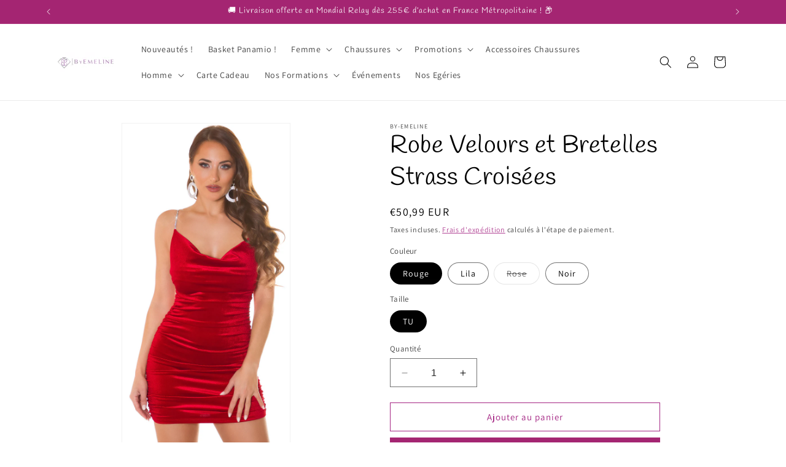

--- FILE ---
content_type: text/html; charset=utf-8
request_url: https://by-emeline.fr/products/robe-velours-et-bretelles-strass-croisees
body_size: 57121
content:
<!doctype html>
<html class="no-js" lang="fr">
  <head>
    <meta charset="utf-8">
    <meta http-equiv="X-UA-Compatible" content="IE=edge">
    <meta name="viewport" content="width=device-width,initial-scale=1">
    <meta name="theme-color" content="">
    <link rel="canonical" href="https://by-emeline.fr/products/robe-velours-et-bretelles-strass-croisees"><link rel="icon" type="image/png" href="//by-emeline.fr/cdn/shop/files/CF26CF2D-917B-4D57-9102-77726E94C0EE.png?crop=center&height=32&v=1667487412&width=32"><link rel="preconnect" href="https://fonts.shopifycdn.com" crossorigin><title>
      Robe Velours et Bretelles Strass Croisées
 &ndash; by-emeline</title>

    
      <meta name="description" content="Une sublime robe de soirée à bretelles brillantes avec une matière effet velours et légèrement plissée. Idéale pour vos soirées et événements. Vous ne passerez pas inaperçue !">
    

    

<meta property="og:site_name" content="by-emeline">
<meta property="og:url" content="https://by-emeline.fr/products/robe-velours-et-bretelles-strass-croisees">
<meta property="og:title" content="Robe Velours et Bretelles Strass Croisées">
<meta property="og:type" content="product">
<meta property="og:description" content="Une sublime robe de soirée à bretelles brillantes avec une matière effet velours et légèrement plissée. Idéale pour vos soirées et événements. Vous ne passerez pas inaperçue !"><meta property="og:image" content="http://by-emeline.fr/cdn/shop/files/RobeVeloursetBretellesStrassCroisees_2.jpg?v=1687436606">
  <meta property="og:image:secure_url" content="https://by-emeline.fr/cdn/shop/files/RobeVeloursetBretellesStrassCroisees_2.jpg?v=1687436606">
  <meta property="og:image:width" content="800">
  <meta property="og:image:height" content="1600"><meta property="og:price:amount" content="50,99">
  <meta property="og:price:currency" content="EUR"><meta name="twitter:card" content="summary_large_image">
<meta name="twitter:title" content="Robe Velours et Bretelles Strass Croisées">
<meta name="twitter:description" content="Une sublime robe de soirée à bretelles brillantes avec une matière effet velours et légèrement plissée. Idéale pour vos soirées et événements. Vous ne passerez pas inaperçue !">


    <script src="//by-emeline.fr/cdn/shop/t/2/assets/constants.js?v=58251544750838685771701875796" defer="defer"></script>
    <script src="//by-emeline.fr/cdn/shop/t/2/assets/pubsub.js?v=158357773527763999511701875797" defer="defer"></script>
    <script src="//by-emeline.fr/cdn/shop/t/2/assets/global.js?v=40820548392383841591701875796" defer="defer"></script><script src="//by-emeline.fr/cdn/shop/t/2/assets/animations.js?v=88693664871331136111701875795" defer="defer"></script><script>window.performance && window.performance.mark && window.performance.mark('shopify.content_for_header.start');</script><meta id="shopify-digital-wallet" name="shopify-digital-wallet" content="/55012982919/digital_wallets/dialog">
<meta name="shopify-checkout-api-token" content="b5f296a65b5ce759b65879b34d9b3bf1">
<link rel="alternate" hreflang="x-default" href="https://by-emeline.fr/products/robe-velours-et-bretelles-strass-croisees">
<link rel="alternate" hreflang="fr" href="https://by-emeline.fr/products/robe-velours-et-bretelles-strass-croisees">
<link rel="alternate" hreflang="en" href="https://by-emeline.fr/en/products/robe-velours-et-bretelles-strass-croisees">
<link rel="alternate" type="application/json+oembed" href="https://by-emeline.fr/products/robe-velours-et-bretelles-strass-croisees.oembed">
<script async="async" src="/checkouts/internal/preloads.js?locale=fr-FR"></script>
<script id="apple-pay-shop-capabilities" type="application/json">{"shopId":55012982919,"countryCode":"FR","currencyCode":"EUR","merchantCapabilities":["supports3DS"],"merchantId":"gid:\/\/shopify\/Shop\/55012982919","merchantName":"by-emeline","requiredBillingContactFields":["postalAddress","email","phone"],"requiredShippingContactFields":["postalAddress","email","phone"],"shippingType":"shipping","supportedNetworks":["visa","masterCard","maestro"],"total":{"type":"pending","label":"by-emeline","amount":"1.00"},"shopifyPaymentsEnabled":true,"supportsSubscriptions":true}</script>
<script id="shopify-features" type="application/json">{"accessToken":"b5f296a65b5ce759b65879b34d9b3bf1","betas":["rich-media-storefront-analytics"],"domain":"by-emeline.fr","predictiveSearch":true,"shopId":55012982919,"locale":"fr"}</script>
<script>var Shopify = Shopify || {};
Shopify.shop = "by-emeline.myshopify.com";
Shopify.locale = "fr";
Shopify.currency = {"active":"EUR","rate":"1.0"};
Shopify.country = "FR";
Shopify.theme = {"name":"BY EMELINE","id":156053176644,"schema_name":"Dawn","schema_version":"12.0.0","theme_store_id":887,"role":"main"};
Shopify.theme.handle = "null";
Shopify.theme.style = {"id":null,"handle":null};
Shopify.cdnHost = "by-emeline.fr/cdn";
Shopify.routes = Shopify.routes || {};
Shopify.routes.root = "/";</script>
<script type="module">!function(o){(o.Shopify=o.Shopify||{}).modules=!0}(window);</script>
<script>!function(o){function n(){var o=[];function n(){o.push(Array.prototype.slice.apply(arguments))}return n.q=o,n}var t=o.Shopify=o.Shopify||{};t.loadFeatures=n(),t.autoloadFeatures=n()}(window);</script>
<script id="shop-js-analytics" type="application/json">{"pageType":"product"}</script>
<script defer="defer" async type="module" src="//by-emeline.fr/cdn/shopifycloud/shop-js/modules/v2/client.init-shop-cart-sync_CfnabTz1.fr.esm.js"></script>
<script defer="defer" async type="module" src="//by-emeline.fr/cdn/shopifycloud/shop-js/modules/v2/chunk.common_1HJ87NEU.esm.js"></script>
<script defer="defer" async type="module" src="//by-emeline.fr/cdn/shopifycloud/shop-js/modules/v2/chunk.modal_BHK_cQfO.esm.js"></script>
<script type="module">
  await import("//by-emeline.fr/cdn/shopifycloud/shop-js/modules/v2/client.init-shop-cart-sync_CfnabTz1.fr.esm.js");
await import("//by-emeline.fr/cdn/shopifycloud/shop-js/modules/v2/chunk.common_1HJ87NEU.esm.js");
await import("//by-emeline.fr/cdn/shopifycloud/shop-js/modules/v2/chunk.modal_BHK_cQfO.esm.js");

  window.Shopify.SignInWithShop?.initShopCartSync?.({"fedCMEnabled":true,"windoidEnabled":true});

</script>
<script id="__st">var __st={"a":55012982919,"offset":3600,"reqid":"bb4e807a-93ce-404c-a213-2452f0f476aa-1769606093","pageurl":"by-emeline.fr\/products\/robe-velours-et-bretelles-strass-croisees","u":"ad0b52403282","p":"product","rtyp":"product","rid":8554658791748};</script>
<script>window.ShopifyPaypalV4VisibilityTracking = true;</script>
<script id="captcha-bootstrap">!function(){'use strict';const t='contact',e='account',n='new_comment',o=[[t,t],['blogs',n],['comments',n],[t,'customer']],c=[[e,'customer_login'],[e,'guest_login'],[e,'recover_customer_password'],[e,'create_customer']],r=t=>t.map((([t,e])=>`form[action*='/${t}']:not([data-nocaptcha='true']) input[name='form_type'][value='${e}']`)).join(','),a=t=>()=>t?[...document.querySelectorAll(t)].map((t=>t.form)):[];function s(){const t=[...o],e=r(t);return a(e)}const i='password',u='form_key',d=['recaptcha-v3-token','g-recaptcha-response','h-captcha-response',i],f=()=>{try{return window.sessionStorage}catch{return}},m='__shopify_v',_=t=>t.elements[u];function p(t,e,n=!1){try{const o=window.sessionStorage,c=JSON.parse(o.getItem(e)),{data:r}=function(t){const{data:e,action:n}=t;return t[m]||n?{data:e,action:n}:{data:t,action:n}}(c);for(const[e,n]of Object.entries(r))t.elements[e]&&(t.elements[e].value=n);n&&o.removeItem(e)}catch(o){console.error('form repopulation failed',{error:o})}}const l='form_type',E='cptcha';function T(t){t.dataset[E]=!0}const w=window,h=w.document,L='Shopify',v='ce_forms',y='captcha';let A=!1;((t,e)=>{const n=(g='f06e6c50-85a8-45c8-87d0-21a2b65856fe',I='https://cdn.shopify.com/shopifycloud/storefront-forms-hcaptcha/ce_storefront_forms_captcha_hcaptcha.v1.5.2.iife.js',D={infoText:'Protégé par hCaptcha',privacyText:'Confidentialité',termsText:'Conditions'},(t,e,n)=>{const o=w[L][v],c=o.bindForm;if(c)return c(t,g,e,D).then(n);var r;o.q.push([[t,g,e,D],n]),r=I,A||(h.body.append(Object.assign(h.createElement('script'),{id:'captcha-provider',async:!0,src:r})),A=!0)});var g,I,D;w[L]=w[L]||{},w[L][v]=w[L][v]||{},w[L][v].q=[],w[L][y]=w[L][y]||{},w[L][y].protect=function(t,e){n(t,void 0,e),T(t)},Object.freeze(w[L][y]),function(t,e,n,w,h,L){const[v,y,A,g]=function(t,e,n){const i=e?o:[],u=t?c:[],d=[...i,...u],f=r(d),m=r(i),_=r(d.filter((([t,e])=>n.includes(e))));return[a(f),a(m),a(_),s()]}(w,h,L),I=t=>{const e=t.target;return e instanceof HTMLFormElement?e:e&&e.form},D=t=>v().includes(t);t.addEventListener('submit',(t=>{const e=I(t);if(!e)return;const n=D(e)&&!e.dataset.hcaptchaBound&&!e.dataset.recaptchaBound,o=_(e),c=g().includes(e)&&(!o||!o.value);(n||c)&&t.preventDefault(),c&&!n&&(function(t){try{if(!f())return;!function(t){const e=f();if(!e)return;const n=_(t);if(!n)return;const o=n.value;o&&e.removeItem(o)}(t);const e=Array.from(Array(32),(()=>Math.random().toString(36)[2])).join('');!function(t,e){_(t)||t.append(Object.assign(document.createElement('input'),{type:'hidden',name:u})),t.elements[u].value=e}(t,e),function(t,e){const n=f();if(!n)return;const o=[...t.querySelectorAll(`input[type='${i}']`)].map((({name:t})=>t)),c=[...d,...o],r={};for(const[a,s]of new FormData(t).entries())c.includes(a)||(r[a]=s);n.setItem(e,JSON.stringify({[m]:1,action:t.action,data:r}))}(t,e)}catch(e){console.error('failed to persist form',e)}}(e),e.submit())}));const S=(t,e)=>{t&&!t.dataset[E]&&(n(t,e.some((e=>e===t))),T(t))};for(const o of['focusin','change'])t.addEventListener(o,(t=>{const e=I(t);D(e)&&S(e,y())}));const B=e.get('form_key'),M=e.get(l),P=B&&M;t.addEventListener('DOMContentLoaded',(()=>{const t=y();if(P)for(const e of t)e.elements[l].value===M&&p(e,B);[...new Set([...A(),...v().filter((t=>'true'===t.dataset.shopifyCaptcha))])].forEach((e=>S(e,t)))}))}(h,new URLSearchParams(w.location.search),n,t,e,['guest_login'])})(!0,!0)}();</script>
<script integrity="sha256-4kQ18oKyAcykRKYeNunJcIwy7WH5gtpwJnB7kiuLZ1E=" data-source-attribution="shopify.loadfeatures" defer="defer" src="//by-emeline.fr/cdn/shopifycloud/storefront/assets/storefront/load_feature-a0a9edcb.js" crossorigin="anonymous"></script>
<script data-source-attribution="shopify.dynamic_checkout.dynamic.init">var Shopify=Shopify||{};Shopify.PaymentButton=Shopify.PaymentButton||{isStorefrontPortableWallets:!0,init:function(){window.Shopify.PaymentButton.init=function(){};var t=document.createElement("script");t.src="https://by-emeline.fr/cdn/shopifycloud/portable-wallets/latest/portable-wallets.fr.js",t.type="module",document.head.appendChild(t)}};
</script>
<script data-source-attribution="shopify.dynamic_checkout.buyer_consent">
  function portableWalletsHideBuyerConsent(e){var t=document.getElementById("shopify-buyer-consent"),n=document.getElementById("shopify-subscription-policy-button");t&&n&&(t.classList.add("hidden"),t.setAttribute("aria-hidden","true"),n.removeEventListener("click",e))}function portableWalletsShowBuyerConsent(e){var t=document.getElementById("shopify-buyer-consent"),n=document.getElementById("shopify-subscription-policy-button");t&&n&&(t.classList.remove("hidden"),t.removeAttribute("aria-hidden"),n.addEventListener("click",e))}window.Shopify?.PaymentButton&&(window.Shopify.PaymentButton.hideBuyerConsent=portableWalletsHideBuyerConsent,window.Shopify.PaymentButton.showBuyerConsent=portableWalletsShowBuyerConsent);
</script>
<script>
  function portableWalletsCleanup(e){e&&e.src&&console.error("Failed to load portable wallets script "+e.src);var t=document.querySelectorAll("shopify-accelerated-checkout .shopify-payment-button__skeleton, shopify-accelerated-checkout-cart .wallet-cart-button__skeleton"),e=document.getElementById("shopify-buyer-consent");for(let e=0;e<t.length;e++)t[e].remove();e&&e.remove()}function portableWalletsNotLoadedAsModule(e){e instanceof ErrorEvent&&"string"==typeof e.message&&e.message.includes("import.meta")&&"string"==typeof e.filename&&e.filename.includes("portable-wallets")&&(window.removeEventListener("error",portableWalletsNotLoadedAsModule),window.Shopify.PaymentButton.failedToLoad=e,"loading"===document.readyState?document.addEventListener("DOMContentLoaded",window.Shopify.PaymentButton.init):window.Shopify.PaymentButton.init())}window.addEventListener("error",portableWalletsNotLoadedAsModule);
</script>

<script type="module" src="https://by-emeline.fr/cdn/shopifycloud/portable-wallets/latest/portable-wallets.fr.js" onError="portableWalletsCleanup(this)" crossorigin="anonymous"></script>
<script nomodule>
  document.addEventListener("DOMContentLoaded", portableWalletsCleanup);
</script>

<script id='scb4127' type='text/javascript' async='' src='https://by-emeline.fr/cdn/shopifycloud/privacy-banner/storefront-banner.js'></script><link id="shopify-accelerated-checkout-styles" rel="stylesheet" media="screen" href="https://by-emeline.fr/cdn/shopifycloud/portable-wallets/latest/accelerated-checkout-backwards-compat.css" crossorigin="anonymous">
<style id="shopify-accelerated-checkout-cart">
        #shopify-buyer-consent {
  margin-top: 1em;
  display: inline-block;
  width: 100%;
}

#shopify-buyer-consent.hidden {
  display: none;
}

#shopify-subscription-policy-button {
  background: none;
  border: none;
  padding: 0;
  text-decoration: underline;
  font-size: inherit;
  cursor: pointer;
}

#shopify-subscription-policy-button::before {
  box-shadow: none;
}

      </style>
<script id="sections-script" data-sections="header" defer="defer" src="//by-emeline.fr/cdn/shop/t/2/compiled_assets/scripts.js?v=1387"></script>
<script>window.performance && window.performance.mark && window.performance.mark('shopify.content_for_header.end');</script>


    <style data-shopify>
      @font-face {
  font-family: Assistant;
  font-weight: 400;
  font-style: normal;
  font-display: swap;
  src: url("//by-emeline.fr/cdn/fonts/assistant/assistant_n4.9120912a469cad1cc292572851508ca49d12e768.woff2") format("woff2"),
       url("//by-emeline.fr/cdn/fonts/assistant/assistant_n4.6e9875ce64e0fefcd3f4446b7ec9036b3ddd2985.woff") format("woff");
}

      @font-face {
  font-family: Assistant;
  font-weight: 700;
  font-style: normal;
  font-display: swap;
  src: url("//by-emeline.fr/cdn/fonts/assistant/assistant_n7.bf44452348ec8b8efa3aa3068825305886b1c83c.woff2") format("woff2"),
       url("//by-emeline.fr/cdn/fonts/assistant/assistant_n7.0c887fee83f6b3bda822f1150b912c72da0f7b64.woff") format("woff");
}

      
      
      @font-face {
  font-family: Handlee;
  font-weight: 400;
  font-style: normal;
  font-display: swap;
  src: url("//by-emeline.fr/cdn/fonts/handlee/handlee_n4.e09be80d1dff9f38768cf71ac8b0b3be3d7f9119.woff2") format("woff2"),
       url("//by-emeline.fr/cdn/fonts/handlee/handlee_n4.081a97ceff5641279bbf8a840ba142543b41006e.woff") format("woff");
}


      
        :root,
        .color-background-1 {
          --color-background: 255,255,255;
        
          --gradient-background: #ffffff;
        

        

        --color-foreground: 0,0,0;
        --color-background-contrast: 191,191,191;
        --color-shadow: 0,0,0;
        --color-button: 164,37,114;
        --color-button-text: 255,255,255;
        --color-secondary-button: 255,255,255;
        --color-secondary-button-text: 164,37,131;
        --color-link: 164,37,131;
        --color-badge-foreground: 0,0,0;
        --color-badge-background: 255,255,255;
        --color-badge-border: 0,0,0;
        --payment-terms-background-color: rgb(255 255 255);
      }
      
        
        .color-background-2 {
          --color-background: 243,243,243;
        
          --gradient-background: #f3f3f3;
        

        

        --color-foreground: 0,0,0;
        --color-background-contrast: 179,179,179;
        --color-shadow: 0,0,0;
        --color-button: 0,0,0;
        --color-button-text: 243,243,243;
        --color-secondary-button: 243,243,243;
        --color-secondary-button-text: 0,0,0;
        --color-link: 0,0,0;
        --color-badge-foreground: 0,0,0;
        --color-badge-background: 243,243,243;
        --color-badge-border: 0,0,0;
        --payment-terms-background-color: rgb(243 243 243);
      }
      
        
        .color-inverse {
          --color-background: 0,0,0;
        
          --gradient-background: #000000;
        

        

        --color-foreground: 255,255,255;
        --color-background-contrast: 128,128,128;
        --color-shadow: 0,0,0;
        --color-button: 255,255,255;
        --color-button-text: 0,0,0;
        --color-secondary-button: 0,0,0;
        --color-secondary-button-text: 255,255,255;
        --color-link: 255,255,255;
        --color-badge-foreground: 255,255,255;
        --color-badge-background: 0,0,0;
        --color-badge-border: 255,255,255;
        --payment-terms-background-color: rgb(0 0 0);
      }
      
        
        .color-accent-1 {
          --color-background: 164,37,114;
        
          --gradient-background: #a42572;
        

        

        --color-foreground: 255,255,255;
        --color-background-contrast: 60,14,42;
        --color-shadow: 0,0,0;
        --color-button: 255,255,255;
        --color-button-text: 164,37,114;
        --color-secondary-button: 164,37,114;
        --color-secondary-button-text: 255,255,255;
        --color-link: 255,255,255;
        --color-badge-foreground: 255,255,255;
        --color-badge-background: 164,37,114;
        --color-badge-border: 255,255,255;
        --payment-terms-background-color: rgb(164 37 114);
      }
      
        
        .color-accent-2 {
          --color-background: 51,79,180;
        
          --gradient-background: #334fb4;
        

        

        --color-foreground: 255,255,255;
        --color-background-contrast: 23,35,81;
        --color-shadow: 0,0,0;
        --color-button: 255,255,255;
        --color-button-text: 51,79,180;
        --color-secondary-button: 51,79,180;
        --color-secondary-button-text: 255,255,255;
        --color-link: 255,255,255;
        --color-badge-foreground: 255,255,255;
        --color-badge-background: 51,79,180;
        --color-badge-border: 255,255,255;
        --payment-terms-background-color: rgb(51 79 180);
      }
      

      body, .color-background-1, .color-background-2, .color-inverse, .color-accent-1, .color-accent-2 {
        color: rgba(var(--color-foreground), 0.75);
        background-color: rgb(var(--color-background));
      }

      :root {
        --font-body-family: Assistant, sans-serif;
        --font-body-style: normal;
        --font-body-weight: 400;
        --font-body-weight-bold: 700;

        --font-heading-family: Handlee, cursive;
        --font-heading-style: normal;
        --font-heading-weight: 400;

        --font-body-scale: 1.0;
        --font-heading-scale: 1.0;

        --media-padding: px;
        --media-border-opacity: 0.05;
        --media-border-width: 1px;
        --media-radius: 0px;
        --media-shadow-opacity: 0.0;
        --media-shadow-horizontal-offset: 0px;
        --media-shadow-vertical-offset: 4px;
        --media-shadow-blur-radius: 5px;
        --media-shadow-visible: 0;

        --page-width: 120rem;
        --page-width-margin: 0rem;

        --product-card-image-padding: 0.0rem;
        --product-card-corner-radius: 0.0rem;
        --product-card-text-alignment: left;
        --product-card-border-width: 0.0rem;
        --product-card-border-opacity: 0.1;
        --product-card-shadow-opacity: 0.0;
        --product-card-shadow-visible: 0;
        --product-card-shadow-horizontal-offset: 0.0rem;
        --product-card-shadow-vertical-offset: 0.4rem;
        --product-card-shadow-blur-radius: 0.5rem;

        --collection-card-image-padding: 0.0rem;
        --collection-card-corner-radius: 0.0rem;
        --collection-card-text-alignment: left;
        --collection-card-border-width: 0.0rem;
        --collection-card-border-opacity: 0.0;
        --collection-card-shadow-opacity: 0.1;
        --collection-card-shadow-visible: 1;
        --collection-card-shadow-horizontal-offset: 0.0rem;
        --collection-card-shadow-vertical-offset: 0.0rem;
        --collection-card-shadow-blur-radius: 0.0rem;

        --blog-card-image-padding: 0.0rem;
        --blog-card-corner-radius: 0.0rem;
        --blog-card-text-alignment: left;
        --blog-card-border-width: 0.0rem;
        --blog-card-border-opacity: 0.0;
        --blog-card-shadow-opacity: 0.1;
        --blog-card-shadow-visible: 1;
        --blog-card-shadow-horizontal-offset: 0.0rem;
        --blog-card-shadow-vertical-offset: 0.0rem;
        --blog-card-shadow-blur-radius: 0.0rem;

        --badge-corner-radius: 4.0rem;

        --popup-border-width: 1px;
        --popup-border-opacity: 0.1;
        --popup-corner-radius: 0px;
        --popup-shadow-opacity: 0.0;
        --popup-shadow-horizontal-offset: 0px;
        --popup-shadow-vertical-offset: 4px;
        --popup-shadow-blur-radius: 5px;

        --drawer-border-width: 1px;
        --drawer-border-opacity: 0.1;
        --drawer-shadow-opacity: 0.0;
        --drawer-shadow-horizontal-offset: 0px;
        --drawer-shadow-vertical-offset: 4px;
        --drawer-shadow-blur-radius: 5px;

        --spacing-sections-desktop: 0px;
        --spacing-sections-mobile: 0px;

        --grid-desktop-vertical-spacing: 8px;
        --grid-desktop-horizontal-spacing: 8px;
        --grid-mobile-vertical-spacing: 4px;
        --grid-mobile-horizontal-spacing: 4px;

        --text-boxes-border-opacity: 0.1;
        --text-boxes-border-width: 0px;
        --text-boxes-radius: 0px;
        --text-boxes-shadow-opacity: 0.0;
        --text-boxes-shadow-visible: 0;
        --text-boxes-shadow-horizontal-offset: 0px;
        --text-boxes-shadow-vertical-offset: 4px;
        --text-boxes-shadow-blur-radius: 5px;

        --buttons-radius: 0px;
        --buttons-radius-outset: 0px;
        --buttons-border-width: 1px;
        --buttons-border-opacity: 1.0;
        --buttons-shadow-opacity: 0.0;
        --buttons-shadow-visible: 0;
        --buttons-shadow-horizontal-offset: 0px;
        --buttons-shadow-vertical-offset: 4px;
        --buttons-shadow-blur-radius: 5px;
        --buttons-border-offset: 0px;

        --inputs-radius: 0px;
        --inputs-border-width: 1px;
        --inputs-border-opacity: 0.55;
        --inputs-shadow-opacity: 0.0;
        --inputs-shadow-horizontal-offset: 0px;
        --inputs-margin-offset: 0px;
        --inputs-shadow-vertical-offset: 4px;
        --inputs-shadow-blur-radius: 5px;
        --inputs-radius-outset: 0px;

        --variant-pills-radius: 40px;
        --variant-pills-border-width: 1px;
        --variant-pills-border-opacity: 0.55;
        --variant-pills-shadow-opacity: 0.0;
        --variant-pills-shadow-horizontal-offset: 0px;
        --variant-pills-shadow-vertical-offset: 4px;
        --variant-pills-shadow-blur-radius: 5px;
      }

      *,
      *::before,
      *::after {
        box-sizing: inherit;
      }

      html {
        box-sizing: border-box;
        font-size: calc(var(--font-body-scale) * 62.5%);
        height: 100%;
      }

      body {
        display: grid;
        grid-template-rows: auto auto 1fr auto;
        grid-template-columns: 100%;
        min-height: 100%;
        margin: 0;
        font-size: 1.5rem;
        letter-spacing: 0.06rem;
        line-height: calc(1 + 0.8 / var(--font-body-scale));
        font-family: var(--font-body-family);
        font-style: var(--font-body-style);
        font-weight: var(--font-body-weight);
      }

      @media screen and (min-width: 750px) {
        body {
          font-size: 1.6rem;
        }
      }
    </style>

    <link href="//by-emeline.fr/cdn/shop/t/2/assets/base.css?v=22615539281115885671701875795" rel="stylesheet" type="text/css" media="all" />
<link rel="preload" as="font" href="//by-emeline.fr/cdn/fonts/assistant/assistant_n4.9120912a469cad1cc292572851508ca49d12e768.woff2" type="font/woff2" crossorigin><link rel="preload" as="font" href="//by-emeline.fr/cdn/fonts/handlee/handlee_n4.e09be80d1dff9f38768cf71ac8b0b3be3d7f9119.woff2" type="font/woff2" crossorigin><link href="//by-emeline.fr/cdn/shop/t/2/assets/component-localization-form.css?v=143319823105703127341701875796" rel="stylesheet" type="text/css" media="all" />
      <script src="//by-emeline.fr/cdn/shop/t/2/assets/localization-form.js?v=161644695336821385561701875796" defer="defer"></script><link
        rel="stylesheet"
        href="//by-emeline.fr/cdn/shop/t/2/assets/component-predictive-search.css?v=118923337488134913561701875796"
        media="print"
        onload="this.media='all'"
      ><script>
      document.documentElement.className = document.documentElement.className.replace('no-js', 'js');
      if (Shopify.designMode) {
        document.documentElement.classList.add('shopify-design-mode');
      }
    </script>
  <script src="https://cdn.shopify.com/extensions/4d5a2c47-c9fc-4724-a26e-14d501c856c6/attrac-6/assets/attrac-embed-bars.js" type="text/javascript" defer="defer"></script>
<script src="https://cdn.shopify.com/extensions/019bde97-a6f8-7700-a29a-355164148025/globo-color-swatch-214/assets/globoswatch.js" type="text/javascript" defer="defer"></script>
<script src="https://cdn.shopify.com/extensions/20f458b6-2d41-4429-88b8-04abafc04016/forms-2299/assets/shopify-forms-loader.js" type="text/javascript" defer="defer"></script>
<link href="https://monorail-edge.shopifysvc.com" rel="dns-prefetch">
<script>(function(){if ("sendBeacon" in navigator && "performance" in window) {try {var session_token_from_headers = performance.getEntriesByType('navigation')[0].serverTiming.find(x => x.name == '_s').description;} catch {var session_token_from_headers = undefined;}var session_cookie_matches = document.cookie.match(/_shopify_s=([^;]*)/);var session_token_from_cookie = session_cookie_matches && session_cookie_matches.length === 2 ? session_cookie_matches[1] : "";var session_token = session_token_from_headers || session_token_from_cookie || "";function handle_abandonment_event(e) {var entries = performance.getEntries().filter(function(entry) {return /monorail-edge.shopifysvc.com/.test(entry.name);});if (!window.abandonment_tracked && entries.length === 0) {window.abandonment_tracked = true;var currentMs = Date.now();var navigation_start = performance.timing.navigationStart;var payload = {shop_id: 55012982919,url: window.location.href,navigation_start,duration: currentMs - navigation_start,session_token,page_type: "product"};window.navigator.sendBeacon("https://monorail-edge.shopifysvc.com/v1/produce", JSON.stringify({schema_id: "online_store_buyer_site_abandonment/1.1",payload: payload,metadata: {event_created_at_ms: currentMs,event_sent_at_ms: currentMs}}));}}window.addEventListener('pagehide', handle_abandonment_event);}}());</script>
<script id="web-pixels-manager-setup">(function e(e,d,r,n,o){if(void 0===o&&(o={}),!Boolean(null===(a=null===(i=window.Shopify)||void 0===i?void 0:i.analytics)||void 0===a?void 0:a.replayQueue)){var i,a;window.Shopify=window.Shopify||{};var t=window.Shopify;t.analytics=t.analytics||{};var s=t.analytics;s.replayQueue=[],s.publish=function(e,d,r){return s.replayQueue.push([e,d,r]),!0};try{self.performance.mark("wpm:start")}catch(e){}var l=function(){var e={modern:/Edge?\/(1{2}[4-9]|1[2-9]\d|[2-9]\d{2}|\d{4,})\.\d+(\.\d+|)|Firefox\/(1{2}[4-9]|1[2-9]\d|[2-9]\d{2}|\d{4,})\.\d+(\.\d+|)|Chrom(ium|e)\/(9{2}|\d{3,})\.\d+(\.\d+|)|(Maci|X1{2}).+ Version\/(15\.\d+|(1[6-9]|[2-9]\d|\d{3,})\.\d+)([,.]\d+|)( \(\w+\)|)( Mobile\/\w+|) Safari\/|Chrome.+OPR\/(9{2}|\d{3,})\.\d+\.\d+|(CPU[ +]OS|iPhone[ +]OS|CPU[ +]iPhone|CPU IPhone OS|CPU iPad OS)[ +]+(15[._]\d+|(1[6-9]|[2-9]\d|\d{3,})[._]\d+)([._]\d+|)|Android:?[ /-](13[3-9]|1[4-9]\d|[2-9]\d{2}|\d{4,})(\.\d+|)(\.\d+|)|Android.+Firefox\/(13[5-9]|1[4-9]\d|[2-9]\d{2}|\d{4,})\.\d+(\.\d+|)|Android.+Chrom(ium|e)\/(13[3-9]|1[4-9]\d|[2-9]\d{2}|\d{4,})\.\d+(\.\d+|)|SamsungBrowser\/([2-9]\d|\d{3,})\.\d+/,legacy:/Edge?\/(1[6-9]|[2-9]\d|\d{3,})\.\d+(\.\d+|)|Firefox\/(5[4-9]|[6-9]\d|\d{3,})\.\d+(\.\d+|)|Chrom(ium|e)\/(5[1-9]|[6-9]\d|\d{3,})\.\d+(\.\d+|)([\d.]+$|.*Safari\/(?![\d.]+ Edge\/[\d.]+$))|(Maci|X1{2}).+ Version\/(10\.\d+|(1[1-9]|[2-9]\d|\d{3,})\.\d+)([,.]\d+|)( \(\w+\)|)( Mobile\/\w+|) Safari\/|Chrome.+OPR\/(3[89]|[4-9]\d|\d{3,})\.\d+\.\d+|(CPU[ +]OS|iPhone[ +]OS|CPU[ +]iPhone|CPU IPhone OS|CPU iPad OS)[ +]+(10[._]\d+|(1[1-9]|[2-9]\d|\d{3,})[._]\d+)([._]\d+|)|Android:?[ /-](13[3-9]|1[4-9]\d|[2-9]\d{2}|\d{4,})(\.\d+|)(\.\d+|)|Mobile Safari.+OPR\/([89]\d|\d{3,})\.\d+\.\d+|Android.+Firefox\/(13[5-9]|1[4-9]\d|[2-9]\d{2}|\d{4,})\.\d+(\.\d+|)|Android.+Chrom(ium|e)\/(13[3-9]|1[4-9]\d|[2-9]\d{2}|\d{4,})\.\d+(\.\d+|)|Android.+(UC? ?Browser|UCWEB|U3)[ /]?(15\.([5-9]|\d{2,})|(1[6-9]|[2-9]\d|\d{3,})\.\d+)\.\d+|SamsungBrowser\/(5\.\d+|([6-9]|\d{2,})\.\d+)|Android.+MQ{2}Browser\/(14(\.(9|\d{2,})|)|(1[5-9]|[2-9]\d|\d{3,})(\.\d+|))(\.\d+|)|K[Aa][Ii]OS\/(3\.\d+|([4-9]|\d{2,})\.\d+)(\.\d+|)/},d=e.modern,r=e.legacy,n=navigator.userAgent;return n.match(d)?"modern":n.match(r)?"legacy":"unknown"}(),u="modern"===l?"modern":"legacy",c=(null!=n?n:{modern:"",legacy:""})[u],f=function(e){return[e.baseUrl,"/wpm","/b",e.hashVersion,"modern"===e.buildTarget?"m":"l",".js"].join("")}({baseUrl:d,hashVersion:r,buildTarget:u}),m=function(e){var d=e.version,r=e.bundleTarget,n=e.surface,o=e.pageUrl,i=e.monorailEndpoint;return{emit:function(e){var a=e.status,t=e.errorMsg,s=(new Date).getTime(),l=JSON.stringify({metadata:{event_sent_at_ms:s},events:[{schema_id:"web_pixels_manager_load/3.1",payload:{version:d,bundle_target:r,page_url:o,status:a,surface:n,error_msg:t},metadata:{event_created_at_ms:s}}]});if(!i)return console&&console.warn&&console.warn("[Web Pixels Manager] No Monorail endpoint provided, skipping logging."),!1;try{return self.navigator.sendBeacon.bind(self.navigator)(i,l)}catch(e){}var u=new XMLHttpRequest;try{return u.open("POST",i,!0),u.setRequestHeader("Content-Type","text/plain"),u.send(l),!0}catch(e){return console&&console.warn&&console.warn("[Web Pixels Manager] Got an unhandled error while logging to Monorail."),!1}}}}({version:r,bundleTarget:l,surface:e.surface,pageUrl:self.location.href,monorailEndpoint:e.monorailEndpoint});try{o.browserTarget=l,function(e){var d=e.src,r=e.async,n=void 0===r||r,o=e.onload,i=e.onerror,a=e.sri,t=e.scriptDataAttributes,s=void 0===t?{}:t,l=document.createElement("script"),u=document.querySelector("head"),c=document.querySelector("body");if(l.async=n,l.src=d,a&&(l.integrity=a,l.crossOrigin="anonymous"),s)for(var f in s)if(Object.prototype.hasOwnProperty.call(s,f))try{l.dataset[f]=s[f]}catch(e){}if(o&&l.addEventListener("load",o),i&&l.addEventListener("error",i),u)u.appendChild(l);else{if(!c)throw new Error("Did not find a head or body element to append the script");c.appendChild(l)}}({src:f,async:!0,onload:function(){if(!function(){var e,d;return Boolean(null===(d=null===(e=window.Shopify)||void 0===e?void 0:e.analytics)||void 0===d?void 0:d.initialized)}()){var d=window.webPixelsManager.init(e)||void 0;if(d){var r=window.Shopify.analytics;r.replayQueue.forEach((function(e){var r=e[0],n=e[1],o=e[2];d.publishCustomEvent(r,n,o)})),r.replayQueue=[],r.publish=d.publishCustomEvent,r.visitor=d.visitor,r.initialized=!0}}},onerror:function(){return m.emit({status:"failed",errorMsg:"".concat(f," has failed to load")})},sri:function(e){var d=/^sha384-[A-Za-z0-9+/=]+$/;return"string"==typeof e&&d.test(e)}(c)?c:"",scriptDataAttributes:o}),m.emit({status:"loading"})}catch(e){m.emit({status:"failed",errorMsg:(null==e?void 0:e.message)||"Unknown error"})}}})({shopId: 55012982919,storefrontBaseUrl: "https://by-emeline.fr",extensionsBaseUrl: "https://extensions.shopifycdn.com/cdn/shopifycloud/web-pixels-manager",monorailEndpoint: "https://monorail-edge.shopifysvc.com/unstable/produce_batch",surface: "storefront-renderer",enabledBetaFlags: ["2dca8a86"],webPixelsConfigList: [{"id":"shopify-app-pixel","configuration":"{}","eventPayloadVersion":"v1","runtimeContext":"STRICT","scriptVersion":"0450","apiClientId":"shopify-pixel","type":"APP","privacyPurposes":["ANALYTICS","MARKETING"]},{"id":"shopify-custom-pixel","eventPayloadVersion":"v1","runtimeContext":"LAX","scriptVersion":"0450","apiClientId":"shopify-pixel","type":"CUSTOM","privacyPurposes":["ANALYTICS","MARKETING"]}],isMerchantRequest: false,initData: {"shop":{"name":"by-emeline","paymentSettings":{"currencyCode":"EUR"},"myshopifyDomain":"by-emeline.myshopify.com","countryCode":"FR","storefrontUrl":"https:\/\/by-emeline.fr"},"customer":null,"cart":null,"checkout":null,"productVariants":[{"price":{"amount":50.99,"currencyCode":"EUR"},"product":{"title":"Robe Velours et Bretelles Strass Croisées","vendor":"by-emeline","id":"8554658791748","untranslatedTitle":"Robe Velours et Bretelles Strass Croisées","url":"\/products\/robe-velours-et-bretelles-strass-croisees","type":"Robes"},"id":"46763937169732","image":{"src":"\/\/by-emeline.fr\/cdn\/shop\/files\/RobeVeloursetBretellesStrassCroisees_2.jpg?v=1687436606"},"sku":"0000K0038_17657","title":"Rouge \/ TU","untranslatedTitle":"Rouge \/ TU"},{"price":{"amount":50.99,"currencyCode":"EUR"},"product":{"title":"Robe Velours et Bretelles Strass Croisées","vendor":"by-emeline","id":"8554658791748","untranslatedTitle":"Robe Velours et Bretelles Strass Croisées","url":"\/products\/robe-velours-et-bretelles-strass-croisees","type":"Robes"},"id":"46763937104196","image":{"src":"\/\/by-emeline.fr\/cdn\/shop\/files\/RobeVeloursetBretellesStrassCroisees_4.jpg?v=1687436606"},"sku":"0000K0038_17657","title":"Lila \/ TU","untranslatedTitle":"Lila \/ TU"},{"price":{"amount":50.99,"currencyCode":"EUR"},"product":{"title":"Robe Velours et Bretelles Strass Croisées","vendor":"by-emeline","id":"8554658791748","untranslatedTitle":"Robe Velours et Bretelles Strass Croisées","url":"\/products\/robe-velours-et-bretelles-strass-croisees","type":"Robes"},"id":"46763937136964","image":{"src":"\/\/by-emeline.fr\/cdn\/shop\/files\/RobeVeloursetBretellesStrassCroisees_6.jpg?v=1687436606"},"sku":"0000K0038_17657","title":"Rose \/ TU","untranslatedTitle":"Rose \/ TU"},{"price":{"amount":50.99,"currencyCode":"EUR"},"product":{"title":"Robe Velours et Bretelles Strass Croisées","vendor":"by-emeline","id":"8554658791748","untranslatedTitle":"Robe Velours et Bretelles Strass Croisées","url":"\/products\/robe-velours-et-bretelles-strass-croisees","type":"Robes"},"id":"46763937235268","image":{"src":"\/\/by-emeline.fr\/cdn\/shop\/files\/RobeVeloursetBretellesStrassCroisees_7.jpg?v=1687436402"},"sku":"0000K0038_17657","title":"Noir \/ TU","untranslatedTitle":"Noir \/ TU"}],"purchasingCompany":null},},"https://by-emeline.fr/cdn","fcfee988w5aeb613cpc8e4bc33m6693e112",{"modern":"","legacy":""},{"shopId":"55012982919","storefrontBaseUrl":"https:\/\/by-emeline.fr","extensionBaseUrl":"https:\/\/extensions.shopifycdn.com\/cdn\/shopifycloud\/web-pixels-manager","surface":"storefront-renderer","enabledBetaFlags":"[\"2dca8a86\"]","isMerchantRequest":"false","hashVersion":"fcfee988w5aeb613cpc8e4bc33m6693e112","publish":"custom","events":"[[\"page_viewed\",{}],[\"product_viewed\",{\"productVariant\":{\"price\":{\"amount\":50.99,\"currencyCode\":\"EUR\"},\"product\":{\"title\":\"Robe Velours et Bretelles Strass Croisées\",\"vendor\":\"by-emeline\",\"id\":\"8554658791748\",\"untranslatedTitle\":\"Robe Velours et Bretelles Strass Croisées\",\"url\":\"\/products\/robe-velours-et-bretelles-strass-croisees\",\"type\":\"Robes\"},\"id\":\"46763937169732\",\"image\":{\"src\":\"\/\/by-emeline.fr\/cdn\/shop\/files\/RobeVeloursetBretellesStrassCroisees_2.jpg?v=1687436606\"},\"sku\":\"0000K0038_17657\",\"title\":\"Rouge \/ TU\",\"untranslatedTitle\":\"Rouge \/ TU\"}}]]"});</script><script>
  window.ShopifyAnalytics = window.ShopifyAnalytics || {};
  window.ShopifyAnalytics.meta = window.ShopifyAnalytics.meta || {};
  window.ShopifyAnalytics.meta.currency = 'EUR';
  var meta = {"product":{"id":8554658791748,"gid":"gid:\/\/shopify\/Product\/8554658791748","vendor":"by-emeline","type":"Robes","handle":"robe-velours-et-bretelles-strass-croisees","variants":[{"id":46763937169732,"price":5099,"name":"Robe Velours et Bretelles Strass Croisées - Rouge \/ TU","public_title":"Rouge \/ TU","sku":"0000K0038_17657"},{"id":46763937104196,"price":5099,"name":"Robe Velours et Bretelles Strass Croisées - Lila \/ TU","public_title":"Lila \/ TU","sku":"0000K0038_17657"},{"id":46763937136964,"price":5099,"name":"Robe Velours et Bretelles Strass Croisées - Rose \/ TU","public_title":"Rose \/ TU","sku":"0000K0038_17657"},{"id":46763937235268,"price":5099,"name":"Robe Velours et Bretelles Strass Croisées - Noir \/ TU","public_title":"Noir \/ TU","sku":"0000K0038_17657"}],"remote":false},"page":{"pageType":"product","resourceType":"product","resourceId":8554658791748,"requestId":"bb4e807a-93ce-404c-a213-2452f0f476aa-1769606093"}};
  for (var attr in meta) {
    window.ShopifyAnalytics.meta[attr] = meta[attr];
  }
</script>
<script class="analytics">
  (function () {
    var customDocumentWrite = function(content) {
      var jquery = null;

      if (window.jQuery) {
        jquery = window.jQuery;
      } else if (window.Checkout && window.Checkout.$) {
        jquery = window.Checkout.$;
      }

      if (jquery) {
        jquery('body').append(content);
      }
    };

    var hasLoggedConversion = function(token) {
      if (token) {
        return document.cookie.indexOf('loggedConversion=' + token) !== -1;
      }
      return false;
    }

    var setCookieIfConversion = function(token) {
      if (token) {
        var twoMonthsFromNow = new Date(Date.now());
        twoMonthsFromNow.setMonth(twoMonthsFromNow.getMonth() + 2);

        document.cookie = 'loggedConversion=' + token + '; expires=' + twoMonthsFromNow;
      }
    }

    var trekkie = window.ShopifyAnalytics.lib = window.trekkie = window.trekkie || [];
    if (trekkie.integrations) {
      return;
    }
    trekkie.methods = [
      'identify',
      'page',
      'ready',
      'track',
      'trackForm',
      'trackLink'
    ];
    trekkie.factory = function(method) {
      return function() {
        var args = Array.prototype.slice.call(arguments);
        args.unshift(method);
        trekkie.push(args);
        return trekkie;
      };
    };
    for (var i = 0; i < trekkie.methods.length; i++) {
      var key = trekkie.methods[i];
      trekkie[key] = trekkie.factory(key);
    }
    trekkie.load = function(config) {
      trekkie.config = config || {};
      trekkie.config.initialDocumentCookie = document.cookie;
      var first = document.getElementsByTagName('script')[0];
      var script = document.createElement('script');
      script.type = 'text/javascript';
      script.onerror = function(e) {
        var scriptFallback = document.createElement('script');
        scriptFallback.type = 'text/javascript';
        scriptFallback.onerror = function(error) {
                var Monorail = {
      produce: function produce(monorailDomain, schemaId, payload) {
        var currentMs = new Date().getTime();
        var event = {
          schema_id: schemaId,
          payload: payload,
          metadata: {
            event_created_at_ms: currentMs,
            event_sent_at_ms: currentMs
          }
        };
        return Monorail.sendRequest("https://" + monorailDomain + "/v1/produce", JSON.stringify(event));
      },
      sendRequest: function sendRequest(endpointUrl, payload) {
        // Try the sendBeacon API
        if (window && window.navigator && typeof window.navigator.sendBeacon === 'function' && typeof window.Blob === 'function' && !Monorail.isIos12()) {
          var blobData = new window.Blob([payload], {
            type: 'text/plain'
          });

          if (window.navigator.sendBeacon(endpointUrl, blobData)) {
            return true;
          } // sendBeacon was not successful

        } // XHR beacon

        var xhr = new XMLHttpRequest();

        try {
          xhr.open('POST', endpointUrl);
          xhr.setRequestHeader('Content-Type', 'text/plain');
          xhr.send(payload);
        } catch (e) {
          console.log(e);
        }

        return false;
      },
      isIos12: function isIos12() {
        return window.navigator.userAgent.lastIndexOf('iPhone; CPU iPhone OS 12_') !== -1 || window.navigator.userAgent.lastIndexOf('iPad; CPU OS 12_') !== -1;
      }
    };
    Monorail.produce('monorail-edge.shopifysvc.com',
      'trekkie_storefront_load_errors/1.1',
      {shop_id: 55012982919,
      theme_id: 156053176644,
      app_name: "storefront",
      context_url: window.location.href,
      source_url: "//by-emeline.fr/cdn/s/trekkie.storefront.a804e9514e4efded663580eddd6991fcc12b5451.min.js"});

        };
        scriptFallback.async = true;
        scriptFallback.src = '//by-emeline.fr/cdn/s/trekkie.storefront.a804e9514e4efded663580eddd6991fcc12b5451.min.js';
        first.parentNode.insertBefore(scriptFallback, first);
      };
      script.async = true;
      script.src = '//by-emeline.fr/cdn/s/trekkie.storefront.a804e9514e4efded663580eddd6991fcc12b5451.min.js';
      first.parentNode.insertBefore(script, first);
    };
    trekkie.load(
      {"Trekkie":{"appName":"storefront","development":false,"defaultAttributes":{"shopId":55012982919,"isMerchantRequest":null,"themeId":156053176644,"themeCityHash":"11254904617938615498","contentLanguage":"fr","currency":"EUR","eventMetadataId":"9dd48875-d7f5-44fc-8ebd-da7f7b293a6e"},"isServerSideCookieWritingEnabled":true,"monorailRegion":"shop_domain","enabledBetaFlags":["65f19447","b5387b81"]},"Session Attribution":{},"S2S":{"facebookCapiEnabled":false,"source":"trekkie-storefront-renderer","apiClientId":580111}}
    );

    var loaded = false;
    trekkie.ready(function() {
      if (loaded) return;
      loaded = true;

      window.ShopifyAnalytics.lib = window.trekkie;

      var originalDocumentWrite = document.write;
      document.write = customDocumentWrite;
      try { window.ShopifyAnalytics.merchantGoogleAnalytics.call(this); } catch(error) {};
      document.write = originalDocumentWrite;

      window.ShopifyAnalytics.lib.page(null,{"pageType":"product","resourceType":"product","resourceId":8554658791748,"requestId":"bb4e807a-93ce-404c-a213-2452f0f476aa-1769606093","shopifyEmitted":true});

      var match = window.location.pathname.match(/checkouts\/(.+)\/(thank_you|post_purchase)/)
      var token = match? match[1]: undefined;
      if (!hasLoggedConversion(token)) {
        setCookieIfConversion(token);
        window.ShopifyAnalytics.lib.track("Viewed Product",{"currency":"EUR","variantId":46763937169732,"productId":8554658791748,"productGid":"gid:\/\/shopify\/Product\/8554658791748","name":"Robe Velours et Bretelles Strass Croisées - Rouge \/ TU","price":"50.99","sku":"0000K0038_17657","brand":"by-emeline","variant":"Rouge \/ TU","category":"Robes","nonInteraction":true,"remote":false},undefined,undefined,{"shopifyEmitted":true});
      window.ShopifyAnalytics.lib.track("monorail:\/\/trekkie_storefront_viewed_product\/1.1",{"currency":"EUR","variantId":46763937169732,"productId":8554658791748,"productGid":"gid:\/\/shopify\/Product\/8554658791748","name":"Robe Velours et Bretelles Strass Croisées - Rouge \/ TU","price":"50.99","sku":"0000K0038_17657","brand":"by-emeline","variant":"Rouge \/ TU","category":"Robes","nonInteraction":true,"remote":false,"referer":"https:\/\/by-emeline.fr\/products\/robe-velours-et-bretelles-strass-croisees"});
      }
    });


        var eventsListenerScript = document.createElement('script');
        eventsListenerScript.async = true;
        eventsListenerScript.src = "//by-emeline.fr/cdn/shopifycloud/storefront/assets/shop_events_listener-3da45d37.js";
        document.getElementsByTagName('head')[0].appendChild(eventsListenerScript);

})();</script>
<script
  defer
  src="https://by-emeline.fr/cdn/shopifycloud/perf-kit/shopify-perf-kit-3.1.0.min.js"
  data-application="storefront-renderer"
  data-shop-id="55012982919"
  data-render-region="gcp-us-east1"
  data-page-type="product"
  data-theme-instance-id="156053176644"
  data-theme-name="Dawn"
  data-theme-version="12.0.0"
  data-monorail-region="shop_domain"
  data-resource-timing-sampling-rate="10"
  data-shs="true"
  data-shs-beacon="true"
  data-shs-export-with-fetch="true"
  data-shs-logs-sample-rate="1"
  data-shs-beacon-endpoint="https://by-emeline.fr/api/collect"
></script>
</head>

  <body class="gradient animate--hover-default">
    <a class="skip-to-content-link button visually-hidden" href="#MainContent">
      Ignorer et passer au contenu
    </a><!-- BEGIN sections: header-group -->
<div id="shopify-section-sections--20310771106116__announcement-bar" class="shopify-section shopify-section-group-header-group announcement-bar-section"><link href="//by-emeline.fr/cdn/shop/t/2/assets/component-slideshow.css?v=107725913939919748051701875796" rel="stylesheet" type="text/css" media="all" />
<link href="//by-emeline.fr/cdn/shop/t/2/assets/component-slider.css?v=142503135496229589681701875796" rel="stylesheet" type="text/css" media="all" />

  <link href="//by-emeline.fr/cdn/shop/t/2/assets/component-list-social.css?v=35792976012981934991701875796" rel="stylesheet" type="text/css" media="all" />


<div
  class="utility-bar color-accent-1 gradient utility-bar--bottom-border"
  
>
  <div class="page-width utility-bar__grid"><slideshow-component
        class="announcement-bar"
        role="region"
        aria-roledescription="Carrousel"
        aria-label="Barre d’annonces"
      >
        <div class="announcement-bar-slider slider-buttons">
          <button
            type="button"
            class="slider-button slider-button--prev"
            name="previous"
            aria-label="Annonce précédente"
            aria-controls="Slider-sections--20310771106116__announcement-bar"
          >
            <svg aria-hidden="true" focusable="false" class="icon icon-caret" viewBox="0 0 10 6">
  <path fill-rule="evenodd" clip-rule="evenodd" d="M9.354.646a.5.5 0 00-.708 0L5 4.293 1.354.646a.5.5 0 00-.708.708l4 4a.5.5 0 00.708 0l4-4a.5.5 0 000-.708z" fill="currentColor">
</svg>

          </button>
          <div
            class="grid grid--1-col slider slider--everywhere"
            id="Slider-sections--20310771106116__announcement-bar"
            aria-live="polite"
            aria-atomic="true"
            data-autoplay="true"
            data-speed="5"
          ><div
                class="slideshow__slide slider__slide grid__item grid--1-col"
                id="Slide-sections--20310771106116__announcement-bar-1"
                
                role="group"
                aria-roledescription="Annonce"
                aria-label="1 de 2"
                tabindex="-1"
              >
                <div
                  class="announcement-bar__announcement"
                  role="region"
                  aria-label="Annonce"
                  
                ><p class="announcement-bar__message h5">
                      <span>🚚 Livraison offerte en Mondial Relay dès 255€ d’achat en France Métropolitaine ! 📦</span></p></div>
              </div><div
                class="slideshow__slide slider__slide grid__item grid--1-col"
                id="Slide-sections--20310771106116__announcement-bar-2"
                
                role="group"
                aria-roledescription="Annonce"
                aria-label="2 de 2"
                tabindex="-1"
              >
                <div
                  class="announcement-bar__announcement"
                  role="region"
                  aria-label="Annonce"
                  
                ><p class="announcement-bar__message h5">
                      <span>NEW COLOR PANAMIO PANDA  !!! NEW EARPLUG !!! OUT NOW</span></p></div>
              </div></div>
          <button
            type="button"
            class="slider-button slider-button--next"
            name="next"
            aria-label="Annonce suivante"
            aria-controls="Slider-sections--20310771106116__announcement-bar"
          >
            <svg aria-hidden="true" focusable="false" class="icon icon-caret" viewBox="0 0 10 6">
  <path fill-rule="evenodd" clip-rule="evenodd" d="M9.354.646a.5.5 0 00-.708 0L5 4.293 1.354.646a.5.5 0 00-.708.708l4 4a.5.5 0 00.708 0l4-4a.5.5 0 000-.708z" fill="currentColor">
</svg>

          </button>
        </div>
      </slideshow-component><div class="localization-wrapper">
</div>
  </div>
</div>


</div><div id="shopify-section-sections--20310771106116__header" class="shopify-section shopify-section-group-header-group section-header"><link rel="stylesheet" href="//by-emeline.fr/cdn/shop/t/2/assets/component-list-menu.css?v=151968516119678728991701875796" media="print" onload="this.media='all'">
<link rel="stylesheet" href="//by-emeline.fr/cdn/shop/t/2/assets/component-search.css?v=165164710990765432851701875796" media="print" onload="this.media='all'">
<link rel="stylesheet" href="//by-emeline.fr/cdn/shop/t/2/assets/component-menu-drawer.css?v=31331429079022630271701875796" media="print" onload="this.media='all'">
<link rel="stylesheet" href="//by-emeline.fr/cdn/shop/t/2/assets/component-cart-notification.css?v=54116361853792938221701875796" media="print" onload="this.media='all'">
<link rel="stylesheet" href="//by-emeline.fr/cdn/shop/t/2/assets/component-cart-items.css?v=145340746371385151771701875796" media="print" onload="this.media='all'"><link rel="stylesheet" href="//by-emeline.fr/cdn/shop/t/2/assets/component-price.css?v=70172745017360139101701875796" media="print" onload="this.media='all'"><noscript><link href="//by-emeline.fr/cdn/shop/t/2/assets/component-list-menu.css?v=151968516119678728991701875796" rel="stylesheet" type="text/css" media="all" /></noscript>
<noscript><link href="//by-emeline.fr/cdn/shop/t/2/assets/component-search.css?v=165164710990765432851701875796" rel="stylesheet" type="text/css" media="all" /></noscript>
<noscript><link href="//by-emeline.fr/cdn/shop/t/2/assets/component-menu-drawer.css?v=31331429079022630271701875796" rel="stylesheet" type="text/css" media="all" /></noscript>
<noscript><link href="//by-emeline.fr/cdn/shop/t/2/assets/component-cart-notification.css?v=54116361853792938221701875796" rel="stylesheet" type="text/css" media="all" /></noscript>
<noscript><link href="//by-emeline.fr/cdn/shop/t/2/assets/component-cart-items.css?v=145340746371385151771701875796" rel="stylesheet" type="text/css" media="all" /></noscript>

<style>
  header-drawer {
    justify-self: start;
    margin-left: -1.2rem;
  }@media screen and (min-width: 990px) {
      header-drawer {
        display: none;
      }
    }.menu-drawer-container {
    display: flex;
  }

  .list-menu {
    list-style: none;
    padding: 0;
    margin: 0;
  }

  .list-menu--inline {
    display: inline-flex;
    flex-wrap: wrap;
  }

  summary.list-menu__item {
    padding-right: 2.7rem;
  }

  .list-menu__item {
    display: flex;
    align-items: center;
    line-height: calc(1 + 0.3 / var(--font-body-scale));
  }

  .list-menu__item--link {
    text-decoration: none;
    padding-bottom: 1rem;
    padding-top: 1rem;
    line-height: calc(1 + 0.8 / var(--font-body-scale));
  }

  @media screen and (min-width: 750px) {
    .list-menu__item--link {
      padding-bottom: 0.5rem;
      padding-top: 0.5rem;
    }
  }
</style><style data-shopify>.header {
    padding: 10px 3rem 10px 3rem;
  }

  .section-header {
    position: sticky; /* This is for fixing a Safari z-index issue. PR #2147 */
    margin-bottom: 0px;
  }

  @media screen and (min-width: 750px) {
    .section-header {
      margin-bottom: 0px;
    }
  }

  @media screen and (min-width: 990px) {
    .header {
      padding-top: 20px;
      padding-bottom: 20px;
    }
  }</style><script src="//by-emeline.fr/cdn/shop/t/2/assets/details-disclosure.js?v=13653116266235556501701875796" defer="defer"></script>
<script src="//by-emeline.fr/cdn/shop/t/2/assets/details-modal.js?v=25581673532751508451701875796" defer="defer"></script>
<script src="//by-emeline.fr/cdn/shop/t/2/assets/cart-notification.js?v=133508293167896966491701875795" defer="defer"></script>
<script src="//by-emeline.fr/cdn/shop/t/2/assets/search-form.js?v=133129549252120666541701875797" defer="defer"></script><svg xmlns="http://www.w3.org/2000/svg" class="hidden">
  <symbol id="icon-search" viewbox="0 0 18 19" fill="none">
    <path fill-rule="evenodd" clip-rule="evenodd" d="M11.03 11.68A5.784 5.784 0 112.85 3.5a5.784 5.784 0 018.18 8.18zm.26 1.12a6.78 6.78 0 11.72-.7l5.4 5.4a.5.5 0 11-.71.7l-5.41-5.4z" fill="currentColor"/>
  </symbol>

  <symbol id="icon-reset" class="icon icon-close"  fill="none" viewBox="0 0 18 18" stroke="currentColor">
    <circle r="8.5" cy="9" cx="9" stroke-opacity="0.2"/>
    <path d="M6.82972 6.82915L1.17193 1.17097" stroke-linecap="round" stroke-linejoin="round" transform="translate(5 5)"/>
    <path d="M1.22896 6.88502L6.77288 1.11523" stroke-linecap="round" stroke-linejoin="round" transform="translate(5 5)"/>
  </symbol>

  <symbol id="icon-close" class="icon icon-close" fill="none" viewBox="0 0 18 17">
    <path d="M.865 15.978a.5.5 0 00.707.707l7.433-7.431 7.579 7.282a.501.501 0 00.846-.37.5.5 0 00-.153-.351L9.712 8.546l7.417-7.416a.5.5 0 10-.707-.708L8.991 7.853 1.413.573a.5.5 0 10-.693.72l7.563 7.268-7.418 7.417z" fill="currentColor">
  </symbol>
</svg><sticky-header data-sticky-type="on-scroll-up" class="header-wrapper color-background-1 gradient header-wrapper--border-bottom"><header class="header header--middle-left header--mobile-center page-width header--has-menu header--has-social header--has-account">

<header-drawer data-breakpoint="tablet">
  <details id="Details-menu-drawer-container" class="menu-drawer-container">
    <summary
      class="header__icon header__icon--menu header__icon--summary link focus-inset"
      aria-label="Menu"
    >
      <span>
        <svg
  xmlns="http://www.w3.org/2000/svg"
  aria-hidden="true"
  focusable="false"
  class="icon icon-hamburger"
  fill="none"
  viewBox="0 0 18 16"
>
  <path d="M1 .5a.5.5 0 100 1h15.71a.5.5 0 000-1H1zM.5 8a.5.5 0 01.5-.5h15.71a.5.5 0 010 1H1A.5.5 0 01.5 8zm0 7a.5.5 0 01.5-.5h15.71a.5.5 0 010 1H1a.5.5 0 01-.5-.5z" fill="currentColor">
</svg>

        <svg
  xmlns="http://www.w3.org/2000/svg"
  aria-hidden="true"
  focusable="false"
  class="icon icon-close"
  fill="none"
  viewBox="0 0 18 17"
>
  <path d="M.865 15.978a.5.5 0 00.707.707l7.433-7.431 7.579 7.282a.501.501 0 00.846-.37.5.5 0 00-.153-.351L9.712 8.546l7.417-7.416a.5.5 0 10-.707-.708L8.991 7.853 1.413.573a.5.5 0 10-.693.72l7.563 7.268-7.418 7.417z" fill="currentColor">
</svg>

      </span>
    </summary>
    <div id="menu-drawer" class="gradient menu-drawer motion-reduce color-background-1">
      <div class="menu-drawer__inner-container">
        <div class="menu-drawer__navigation-container">
          <nav class="menu-drawer__navigation">
            <ul class="menu-drawer__menu has-submenu list-menu" role="list"><li><a
                      id="HeaderDrawer-nouveautes"
                      href="/collections/les-nouveautes-de-cet-hiver"
                      class="menu-drawer__menu-item list-menu__item link link--text focus-inset"
                      
                    >
                      Nouveautés !
                    </a></li><li><a
                      id="HeaderDrawer-basket-panamio"
                      href="/collections/panamio"
                      class="menu-drawer__menu-item list-menu__item link link--text focus-inset"
                      
                    >
                      Basket Panamio !
                    </a></li><li><details id="Details-menu-drawer-menu-item-3">
                      <summary
                        id="HeaderDrawer-femme"
                        class="menu-drawer__menu-item list-menu__item link link--text focus-inset"
                      >
                        Femme
                        <svg
  viewBox="0 0 14 10"
  fill="none"
  aria-hidden="true"
  focusable="false"
  class="icon icon-arrow"
  xmlns="http://www.w3.org/2000/svg"
>
  <path fill-rule="evenodd" clip-rule="evenodd" d="M8.537.808a.5.5 0 01.817-.162l4 4a.5.5 0 010 .708l-4 4a.5.5 0 11-.708-.708L11.793 5.5H1a.5.5 0 010-1h10.793L8.646 1.354a.5.5 0 01-.109-.546z" fill="currentColor">
</svg>

                        <svg aria-hidden="true" focusable="false" class="icon icon-caret" viewBox="0 0 10 6">
  <path fill-rule="evenodd" clip-rule="evenodd" d="M9.354.646a.5.5 0 00-.708 0L5 4.293 1.354.646a.5.5 0 00-.708.708l4 4a.5.5 0 00.708 0l4-4a.5.5 0 000-.708z" fill="currentColor">
</svg>

                      </summary>
                      <div
                        id="link-femme"
                        class="menu-drawer__submenu has-submenu gradient motion-reduce"
                        tabindex="-1"
                      >
                        <div class="menu-drawer__inner-submenu">
                          <button class="menu-drawer__close-button link link--text focus-inset" aria-expanded="true">
                            <svg
  viewBox="0 0 14 10"
  fill="none"
  aria-hidden="true"
  focusable="false"
  class="icon icon-arrow"
  xmlns="http://www.w3.org/2000/svg"
>
  <path fill-rule="evenodd" clip-rule="evenodd" d="M8.537.808a.5.5 0 01.817-.162l4 4a.5.5 0 010 .708l-4 4a.5.5 0 11-.708-.708L11.793 5.5H1a.5.5 0 010-1h10.793L8.646 1.354a.5.5 0 01-.109-.546z" fill="currentColor">
</svg>

                            Femme
                          </button>
                          <ul class="menu-drawer__menu list-menu" role="list" tabindex="-1"><li><a
                                    id="HeaderDrawer-femme-tenues-de-soiree"
                                    href="/collections/tenues-de-soiree"
                                    class="menu-drawer__menu-item link link--text list-menu__item focus-inset"
                                    
                                  >
                                    Tenues de soirée
                                  </a></li><li><a
                                    id="HeaderDrawer-femme-robes"
                                    href="/collections/robe"
                                    class="menu-drawer__menu-item link link--text list-menu__item focus-inset"
                                    
                                  >
                                    Robes
                                  </a></li><li><details id="Details-menu-drawer-femme-hauts">
                                    <summary
                                      id="HeaderDrawer-femme-hauts"
                                      class="menu-drawer__menu-item link link--text list-menu__item focus-inset"
                                    >
                                      Hauts
                                      <svg
  viewBox="0 0 14 10"
  fill="none"
  aria-hidden="true"
  focusable="false"
  class="icon icon-arrow"
  xmlns="http://www.w3.org/2000/svg"
>
  <path fill-rule="evenodd" clip-rule="evenodd" d="M8.537.808a.5.5 0 01.817-.162l4 4a.5.5 0 010 .708l-4 4a.5.5 0 11-.708-.708L11.793 5.5H1a.5.5 0 010-1h10.793L8.646 1.354a.5.5 0 01-.109-.546z" fill="currentColor">
</svg>

                                      <svg aria-hidden="true" focusable="false" class="icon icon-caret" viewBox="0 0 10 6">
  <path fill-rule="evenodd" clip-rule="evenodd" d="M9.354.646a.5.5 0 00-.708 0L5 4.293 1.354.646a.5.5 0 00-.708.708l4 4a.5.5 0 00.708 0l4-4a.5.5 0 000-.708z" fill="currentColor">
</svg>

                                    </summary>
                                    <div
                                      id="childlink-hauts"
                                      class="menu-drawer__submenu has-submenu gradient motion-reduce"
                                    >
                                      <button
                                        class="menu-drawer__close-button link link--text focus-inset"
                                        aria-expanded="true"
                                      >
                                        <svg
  viewBox="0 0 14 10"
  fill="none"
  aria-hidden="true"
  focusable="false"
  class="icon icon-arrow"
  xmlns="http://www.w3.org/2000/svg"
>
  <path fill-rule="evenodd" clip-rule="evenodd" d="M8.537.808a.5.5 0 01.817-.162l4 4a.5.5 0 010 .708l-4 4a.5.5 0 11-.708-.708L11.793 5.5H1a.5.5 0 010-1h10.793L8.646 1.354a.5.5 0 01-.109-.546z" fill="currentColor">
</svg>

                                        Hauts
                                      </button>
                                      <ul
                                        class="menu-drawer__menu list-menu"
                                        role="list"
                                        tabindex="-1"
                                      ><li>
                                            <a
                                              id="HeaderDrawer-femme-hauts-brassieres"
                                              href="/collections/brassiere"
                                              class="menu-drawer__menu-item link link--text list-menu__item focus-inset"
                                              
                                            >
                                              Brassières
                                            </a>
                                          </li><li>
                                            <a
                                              id="HeaderDrawer-femme-hauts-body"
                                              href="/collections/body"
                                              class="menu-drawer__menu-item link link--text list-menu__item focus-inset"
                                              
                                            >
                                              Body
                                            </a>
                                          </li><li>
                                            <a
                                              id="HeaderDrawer-femme-hauts-crop-top-et-t-shirt"
                                              href="/collections/t-shirt"
                                              class="menu-drawer__menu-item link link--text list-menu__item focus-inset"
                                              
                                            >
                                              Crop- Top et T-shirt
                                            </a>
                                          </li><li>
                                            <a
                                              id="HeaderDrawer-femme-hauts-blouses-et-chemisiers"
                                              href="/collections/chemisier"
                                              class="menu-drawer__menu-item link link--text list-menu__item focus-inset"
                                              
                                            >
                                              Blouses et Chemisiers
                                            </a>
                                          </li><li>
                                            <a
                                              id="HeaderDrawer-femme-hauts-pulls"
                                              href="/collections/pull"
                                              class="menu-drawer__menu-item link link--text list-menu__item focus-inset"
                                              
                                            >
                                              Pulls
                                            </a>
                                          </li></ul>
                                    </div>
                                  </details></li><li><details id="Details-menu-drawer-femme-bas">
                                    <summary
                                      id="HeaderDrawer-femme-bas"
                                      class="menu-drawer__menu-item link link--text list-menu__item focus-inset"
                                    >
                                      Bas
                                      <svg
  viewBox="0 0 14 10"
  fill="none"
  aria-hidden="true"
  focusable="false"
  class="icon icon-arrow"
  xmlns="http://www.w3.org/2000/svg"
>
  <path fill-rule="evenodd" clip-rule="evenodd" d="M8.537.808a.5.5 0 01.817-.162l4 4a.5.5 0 010 .708l-4 4a.5.5 0 11-.708-.708L11.793 5.5H1a.5.5 0 010-1h10.793L8.646 1.354a.5.5 0 01-.109-.546z" fill="currentColor">
</svg>

                                      <svg aria-hidden="true" focusable="false" class="icon icon-caret" viewBox="0 0 10 6">
  <path fill-rule="evenodd" clip-rule="evenodd" d="M9.354.646a.5.5 0 00-.708 0L5 4.293 1.354.646a.5.5 0 00-.708.708l4 4a.5.5 0 00.708 0l4-4a.5.5 0 000-.708z" fill="currentColor">
</svg>

                                    </summary>
                                    <div
                                      id="childlink-bas"
                                      class="menu-drawer__submenu has-submenu gradient motion-reduce"
                                    >
                                      <button
                                        class="menu-drawer__close-button link link--text focus-inset"
                                        aria-expanded="true"
                                      >
                                        <svg
  viewBox="0 0 14 10"
  fill="none"
  aria-hidden="true"
  focusable="false"
  class="icon icon-arrow"
  xmlns="http://www.w3.org/2000/svg"
>
  <path fill-rule="evenodd" clip-rule="evenodd" d="M8.537.808a.5.5 0 01.817-.162l4 4a.5.5 0 010 .708l-4 4a.5.5 0 11-.708-.708L11.793 5.5H1a.5.5 0 010-1h10.793L8.646 1.354a.5.5 0 01-.109-.546z" fill="currentColor">
</svg>

                                        Bas
                                      </button>
                                      <ul
                                        class="menu-drawer__menu list-menu"
                                        role="list"
                                        tabindex="-1"
                                      ><li>
                                            <a
                                              id="HeaderDrawer-femme-bas-jupes"
                                              href="/collections/jupe"
                                              class="menu-drawer__menu-item link link--text list-menu__item focus-inset"
                                              
                                            >
                                              Jupes
                                            </a>
                                          </li><li>
                                            <a
                                              id="HeaderDrawer-femme-bas-leggings"
                                              href="/collections/legging"
                                              class="menu-drawer__menu-item link link--text list-menu__item focus-inset"
                                              
                                            >
                                              Leggings
                                            </a>
                                          </li><li>
                                            <a
                                              id="HeaderDrawer-femme-bas-shorts"
                                              href="/collections/short"
                                              class="menu-drawer__menu-item link link--text list-menu__item focus-inset"
                                              
                                            >
                                              Shorts
                                            </a>
                                          </li><li>
                                            <a
                                              id="HeaderDrawer-femme-bas-jeans"
                                              href="/collections/jeans"
                                              class="menu-drawer__menu-item link link--text list-menu__item focus-inset"
                                              
                                            >
                                              Jeans
                                            </a>
                                          </li><li>
                                            <a
                                              id="HeaderDrawer-femme-bas-pantalons"
                                              href="/collections/pantalon"
                                              class="menu-drawer__menu-item link link--text list-menu__item focus-inset"
                                              
                                            >
                                              Pantalons
                                            </a>
                                          </li><li>
                                            <a
                                              id="HeaderDrawer-femme-bas-joggings"
                                              href="/collections/joggings"
                                              class="menu-drawer__menu-item link link--text list-menu__item focus-inset"
                                              
                                            >
                                              Joggings
                                            </a>
                                          </li></ul>
                                    </div>
                                  </details></li><li><a
                                    id="HeaderDrawer-femme-manteaux-vestes-et-gilets"
                                    href="/collections/manteaux-et-vestes"
                                    class="menu-drawer__menu-item link link--text list-menu__item focus-inset"
                                    
                                  >
                                    Manteaux Vestes et Gilets
                                  </a></li><li><a
                                    id="HeaderDrawer-femme-combinaisons-et-combi-short"
                                    href="/collections/combinaison"
                                    class="menu-drawer__menu-item link link--text list-menu__item focus-inset"
                                    
                                  >
                                    Combinaisons et Combi-short
                                  </a></li><li><a
                                    id="HeaderDrawer-femme-monos-de-danse"
                                    href="/collections/monos"
                                    class="menu-drawer__menu-item link link--text list-menu__item focus-inset"
                                    
                                  >
                                    Monos de Danse
                                  </a></li><li><a
                                    id="HeaderDrawer-femme-sous-vetements"
                                    href="/collections/sous-vetements"
                                    class="menu-drawer__menu-item link link--text list-menu__item focus-inset"
                                    
                                  >
                                    Sous-Vêtements
                                  </a></li><li><a
                                    id="HeaderDrawer-femme-chaussettes-et-collants"
                                    href="/collections/chaussettes-et-collants"
                                    class="menu-drawer__menu-item link link--text list-menu__item focus-inset"
                                    
                                  >
                                    Chaussettes et Collants
                                  </a></li><li><a
                                    id="HeaderDrawer-femme-pyjamas"
                                    href="/collections/pyjamas"
                                    class="menu-drawer__menu-item link link--text list-menu__item focus-inset"
                                    
                                  >
                                    Pyjamas
                                  </a></li><li><details id="Details-menu-drawer-femme-accessoires">
                                    <summary
                                      id="HeaderDrawer-femme-accessoires"
                                      class="menu-drawer__menu-item link link--text list-menu__item focus-inset"
                                    >
                                      Accessoires
                                      <svg
  viewBox="0 0 14 10"
  fill="none"
  aria-hidden="true"
  focusable="false"
  class="icon icon-arrow"
  xmlns="http://www.w3.org/2000/svg"
>
  <path fill-rule="evenodd" clip-rule="evenodd" d="M8.537.808a.5.5 0 01.817-.162l4 4a.5.5 0 010 .708l-4 4a.5.5 0 11-.708-.708L11.793 5.5H1a.5.5 0 010-1h10.793L8.646 1.354a.5.5 0 01-.109-.546z" fill="currentColor">
</svg>

                                      <svg aria-hidden="true" focusable="false" class="icon icon-caret" viewBox="0 0 10 6">
  <path fill-rule="evenodd" clip-rule="evenodd" d="M9.354.646a.5.5 0 00-.708 0L5 4.293 1.354.646a.5.5 0 00-.708.708l4 4a.5.5 0 00.708 0l4-4a.5.5 0 000-.708z" fill="currentColor">
</svg>

                                    </summary>
                                    <div
                                      id="childlink-accessoires"
                                      class="menu-drawer__submenu has-submenu gradient motion-reduce"
                                    >
                                      <button
                                        class="menu-drawer__close-button link link--text focus-inset"
                                        aria-expanded="true"
                                      >
                                        <svg
  viewBox="0 0 14 10"
  fill="none"
  aria-hidden="true"
  focusable="false"
  class="icon icon-arrow"
  xmlns="http://www.w3.org/2000/svg"
>
  <path fill-rule="evenodd" clip-rule="evenodd" d="M8.537.808a.5.5 0 01.817-.162l4 4a.5.5 0 010 .708l-4 4a.5.5 0 11-.708-.708L11.793 5.5H1a.5.5 0 010-1h10.793L8.646 1.354a.5.5 0 01-.109-.546z" fill="currentColor">
</svg>

                                        Accessoires
                                      </button>
                                      <ul
                                        class="menu-drawer__menu list-menu"
                                        role="list"
                                        tabindex="-1"
                                      ><li>
                                            <a
                                              id="HeaderDrawer-femme-accessoires-bijoux"
                                              href="/collections/bijoux"
                                              class="menu-drawer__menu-item link link--text list-menu__item focus-inset"
                                              
                                            >
                                              Bijoux
                                            </a>
                                          </li><li>
                                            <a
                                              id="HeaderDrawer-femme-accessoires-ceintures"
                                              href="/collections/ceintures"
                                              class="menu-drawer__menu-item link link--text list-menu__item focus-inset"
                                              
                                            >
                                              Ceintures
                                            </a>
                                          </li><li>
                                            <a
                                              id="HeaderDrawer-femme-accessoires-accessoires-divers"
                                              href="/collections/accessoires-divers"
                                              class="menu-drawer__menu-item link link--text list-menu__item focus-inset"
                                              
                                            >
                                              Accessoires Divers
                                            </a>
                                          </li><li>
                                            <a
                                              id="HeaderDrawer-femme-accessoires-earplugs"
                                              href="/collections/earplugs"
                                              class="menu-drawer__menu-item link link--text list-menu__item focus-inset"
                                              
                                            >
                                              Earplugs
                                            </a>
                                          </li></ul>
                                    </div>
                                  </details></li><li><details id="Details-menu-drawer-femme-beachwear">
                                    <summary
                                      id="HeaderDrawer-femme-beachwear"
                                      class="menu-drawer__menu-item link link--text list-menu__item focus-inset"
                                    >
                                      Beachwear
                                      <svg
  viewBox="0 0 14 10"
  fill="none"
  aria-hidden="true"
  focusable="false"
  class="icon icon-arrow"
  xmlns="http://www.w3.org/2000/svg"
>
  <path fill-rule="evenodd" clip-rule="evenodd" d="M8.537.808a.5.5 0 01.817-.162l4 4a.5.5 0 010 .708l-4 4a.5.5 0 11-.708-.708L11.793 5.5H1a.5.5 0 010-1h10.793L8.646 1.354a.5.5 0 01-.109-.546z" fill="currentColor">
</svg>

                                      <svg aria-hidden="true" focusable="false" class="icon icon-caret" viewBox="0 0 10 6">
  <path fill-rule="evenodd" clip-rule="evenodd" d="M9.354.646a.5.5 0 00-.708 0L5 4.293 1.354.646a.5.5 0 00-.708.708l4 4a.5.5 0 00.708 0l4-4a.5.5 0 000-.708z" fill="currentColor">
</svg>

                                    </summary>
                                    <div
                                      id="childlink-beachwear"
                                      class="menu-drawer__submenu has-submenu gradient motion-reduce"
                                    >
                                      <button
                                        class="menu-drawer__close-button link link--text focus-inset"
                                        aria-expanded="true"
                                      >
                                        <svg
  viewBox="0 0 14 10"
  fill="none"
  aria-hidden="true"
  focusable="false"
  class="icon icon-arrow"
  xmlns="http://www.w3.org/2000/svg"
>
  <path fill-rule="evenodd" clip-rule="evenodd" d="M8.537.808a.5.5 0 01.817-.162l4 4a.5.5 0 010 .708l-4 4a.5.5 0 11-.708-.708L11.793 5.5H1a.5.5 0 010-1h10.793L8.646 1.354a.5.5 0 01-.109-.546z" fill="currentColor">
</svg>

                                        Beachwear
                                      </button>
                                      <ul
                                        class="menu-drawer__menu list-menu"
                                        role="list"
                                        tabindex="-1"
                                      ><li>
                                            <a
                                              id="HeaderDrawer-femme-beachwear-maillot-de-bain"
                                              href="/collections/maillot-de-bain-1"
                                              class="menu-drawer__menu-item link link--text list-menu__item focus-inset"
                                              
                                            >
                                              Maillot de Bain
                                            </a>
                                          </li><li>
                                            <a
                                              id="HeaderDrawer-femme-beachwear-pareos-et-robes-de-plage"
                                              href="/collections/pareos"
                                              class="menu-drawer__menu-item link link--text list-menu__item focus-inset"
                                              
                                            >
                                              Paréos et Robes de plage
                                            </a>
                                          </li><li>
                                            <a
                                              id="HeaderDrawer-femme-beachwear-accessoires-de-plage"
                                              href="/collections/accessoires-de-plage"
                                              class="menu-drawer__menu-item link link--text list-menu__item focus-inset"
                                              
                                            >
                                              Accessoires de Plage
                                            </a>
                                          </li></ul>
                                    </div>
                                  </details></li></ul>
                        </div>
                      </div>
                    </details></li><li><details id="Details-menu-drawer-menu-item-4">
                      <summary
                        id="HeaderDrawer-chaussures"
                        class="menu-drawer__menu-item list-menu__item link link--text focus-inset"
                      >
                        Chaussures
                        <svg
  viewBox="0 0 14 10"
  fill="none"
  aria-hidden="true"
  focusable="false"
  class="icon icon-arrow"
  xmlns="http://www.w3.org/2000/svg"
>
  <path fill-rule="evenodd" clip-rule="evenodd" d="M8.537.808a.5.5 0 01.817-.162l4 4a.5.5 0 010 .708l-4 4a.5.5 0 11-.708-.708L11.793 5.5H1a.5.5 0 010-1h10.793L8.646 1.354a.5.5 0 01-.109-.546z" fill="currentColor">
</svg>

                        <svg aria-hidden="true" focusable="false" class="icon icon-caret" viewBox="0 0 10 6">
  <path fill-rule="evenodd" clip-rule="evenodd" d="M9.354.646a.5.5 0 00-.708 0L5 4.293 1.354.646a.5.5 0 00-.708.708l4 4a.5.5 0 00.708 0l4-4a.5.5 0 000-.708z" fill="currentColor">
</svg>

                      </summary>
                      <div
                        id="link-chaussures"
                        class="menu-drawer__submenu has-submenu gradient motion-reduce"
                        tabindex="-1"
                      >
                        <div class="menu-drawer__inner-submenu">
                          <button class="menu-drawer__close-button link link--text focus-inset" aria-expanded="true">
                            <svg
  viewBox="0 0 14 10"
  fill="none"
  aria-hidden="true"
  focusable="false"
  class="icon icon-arrow"
  xmlns="http://www.w3.org/2000/svg"
>
  <path fill-rule="evenodd" clip-rule="evenodd" d="M8.537.808a.5.5 0 01.817-.162l4 4a.5.5 0 010 .708l-4 4a.5.5 0 11-.708-.708L11.793 5.5H1a.5.5 0 010-1h10.793L8.646 1.354a.5.5 0 01-.109-.546z" fill="currentColor">
</svg>

                            Chaussures
                          </button>
                          <ul class="menu-drawer__menu list-menu" role="list" tabindex="-1"><li><a
                                    id="HeaderDrawer-chaussures-panamio"
                                    href="/collections/panamio"
                                    class="menu-drawer__menu-item link link--text list-menu__item focus-inset"
                                    
                                  >
                                    Panamio
                                  </a></li><li><a
                                    id="HeaderDrawer-chaussures-nouveautes"
                                    href="/collections/panamio"
                                    class="menu-drawer__menu-item link link--text list-menu__item focus-inset"
                                    
                                  >
                                    Nouveautés
                                  </a></li><li><details id="Details-menu-drawer-chaussures-chaussures-femme">
                                    <summary
                                      id="HeaderDrawer-chaussures-chaussures-femme"
                                      class="menu-drawer__menu-item link link--text list-menu__item focus-inset"
                                    >
                                      Chaussures Femme
                                      <svg
  viewBox="0 0 14 10"
  fill="none"
  aria-hidden="true"
  focusable="false"
  class="icon icon-arrow"
  xmlns="http://www.w3.org/2000/svg"
>
  <path fill-rule="evenodd" clip-rule="evenodd" d="M8.537.808a.5.5 0 01.817-.162l4 4a.5.5 0 010 .708l-4 4a.5.5 0 11-.708-.708L11.793 5.5H1a.5.5 0 010-1h10.793L8.646 1.354a.5.5 0 01-.109-.546z" fill="currentColor">
</svg>

                                      <svg aria-hidden="true" focusable="false" class="icon icon-caret" viewBox="0 0 10 6">
  <path fill-rule="evenodd" clip-rule="evenodd" d="M9.354.646a.5.5 0 00-.708 0L5 4.293 1.354.646a.5.5 0 00-.708.708l4 4a.5.5 0 00.708 0l4-4a.5.5 0 000-.708z" fill="currentColor">
</svg>

                                    </summary>
                                    <div
                                      id="childlink-chaussures-femme"
                                      class="menu-drawer__submenu has-submenu gradient motion-reduce"
                                    >
                                      <button
                                        class="menu-drawer__close-button link link--text focus-inset"
                                        aria-expanded="true"
                                      >
                                        <svg
  viewBox="0 0 14 10"
  fill="none"
  aria-hidden="true"
  focusable="false"
  class="icon icon-arrow"
  xmlns="http://www.w3.org/2000/svg"
>
  <path fill-rule="evenodd" clip-rule="evenodd" d="M8.537.808a.5.5 0 01.817-.162l4 4a.5.5 0 010 .708l-4 4a.5.5 0 11-.708-.708L11.793 5.5H1a.5.5 0 010-1h10.793L8.646 1.354a.5.5 0 01-.109-.546z" fill="currentColor">
</svg>

                                        Chaussures Femme
                                      </button>
                                      <ul
                                        class="menu-drawer__menu list-menu"
                                        role="list"
                                        tabindex="-1"
                                      ><li>
                                            <a
                                              id="HeaderDrawer-chaussures-chaussures-femme-sandales"
                                              href="/collections/sandales"
                                              class="menu-drawer__menu-item link link--text list-menu__item focus-inset"
                                              
                                            >
                                              Sandales
                                            </a>
                                          </li><li>
                                            <a
                                              id="HeaderDrawer-chaussures-chaussures-femme-boots"
                                              href="/collections/boots"
                                              class="menu-drawer__menu-item link link--text list-menu__item focus-inset"
                                              
                                            >
                                              Boots
                                            </a>
                                          </li><li>
                                            <a
                                              id="HeaderDrawer-chaussures-chaussures-femme-chaussures-plates"
                                              href="/collections/chaussures-plates"
                                              class="menu-drawer__menu-item link link--text list-menu__item focus-inset"
                                              
                                            >
                                              Chaussures Plates
                                            </a>
                                          </li></ul>
                                    </div>
                                  </details></li><li><a
                                    id="HeaderDrawer-chaussures-chaussures-homme"
                                    href="/collections/chaussures-homme"
                                    class="menu-drawer__menu-item link link--text list-menu__item focus-inset"
                                    
                                  >
                                    Chaussures Homme
                                  </a></li><li><a
                                    id="HeaderDrawer-chaussures-chaussures-enfant"
                                    href="/collections/chaussure-enfant"
                                    class="menu-drawer__menu-item link link--text list-menu__item focus-inset"
                                    
                                  >
                                    Chaussures Enfant
                                  </a></li></ul>
                        </div>
                      </div>
                    </details></li><li><details id="Details-menu-drawer-menu-item-5">
                      <summary
                        id="HeaderDrawer-promotions"
                        class="menu-drawer__menu-item list-menu__item link link--text focus-inset"
                      >
                        Promotions
                        <svg
  viewBox="0 0 14 10"
  fill="none"
  aria-hidden="true"
  focusable="false"
  class="icon icon-arrow"
  xmlns="http://www.w3.org/2000/svg"
>
  <path fill-rule="evenodd" clip-rule="evenodd" d="M8.537.808a.5.5 0 01.817-.162l4 4a.5.5 0 010 .708l-4 4a.5.5 0 11-.708-.708L11.793 5.5H1a.5.5 0 010-1h10.793L8.646 1.354a.5.5 0 01-.109-.546z" fill="currentColor">
</svg>

                        <svg aria-hidden="true" focusable="false" class="icon icon-caret" viewBox="0 0 10 6">
  <path fill-rule="evenodd" clip-rule="evenodd" d="M9.354.646a.5.5 0 00-.708 0L5 4.293 1.354.646a.5.5 0 00-.708.708l4 4a.5.5 0 00.708 0l4-4a.5.5 0 000-.708z" fill="currentColor">
</svg>

                      </summary>
                      <div
                        id="link-promotions"
                        class="menu-drawer__submenu has-submenu gradient motion-reduce"
                        tabindex="-1"
                      >
                        <div class="menu-drawer__inner-submenu">
                          <button class="menu-drawer__close-button link link--text focus-inset" aria-expanded="true">
                            <svg
  viewBox="0 0 14 10"
  fill="none"
  aria-hidden="true"
  focusable="false"
  class="icon icon-arrow"
  xmlns="http://www.w3.org/2000/svg"
>
  <path fill-rule="evenodd" clip-rule="evenodd" d="M8.537.808a.5.5 0 01.817-.162l4 4a.5.5 0 010 .708l-4 4a.5.5 0 11-.708-.708L11.793 5.5H1a.5.5 0 010-1h10.793L8.646 1.354a.5.5 0 01-.109-.546z" fill="currentColor">
</svg>

                            Promotions
                          </button>
                          <ul class="menu-drawer__menu list-menu" role="list" tabindex="-1"><li><details id="Details-menu-drawer-promotions-hauts-en-promotions">
                                    <summary
                                      id="HeaderDrawer-promotions-hauts-en-promotions"
                                      class="menu-drawer__menu-item link link--text list-menu__item focus-inset"
                                    >
                                      Hauts en Promotions
                                      <svg
  viewBox="0 0 14 10"
  fill="none"
  aria-hidden="true"
  focusable="false"
  class="icon icon-arrow"
  xmlns="http://www.w3.org/2000/svg"
>
  <path fill-rule="evenodd" clip-rule="evenodd" d="M8.537.808a.5.5 0 01.817-.162l4 4a.5.5 0 010 .708l-4 4a.5.5 0 11-.708-.708L11.793 5.5H1a.5.5 0 010-1h10.793L8.646 1.354a.5.5 0 01-.109-.546z" fill="currentColor">
</svg>

                                      <svg aria-hidden="true" focusable="false" class="icon icon-caret" viewBox="0 0 10 6">
  <path fill-rule="evenodd" clip-rule="evenodd" d="M9.354.646a.5.5 0 00-.708 0L5 4.293 1.354.646a.5.5 0 00-.708.708l4 4a.5.5 0 00.708 0l4-4a.5.5 0 000-.708z" fill="currentColor">
</svg>

                                    </summary>
                                    <div
                                      id="childlink-hauts-en-promotions"
                                      class="menu-drawer__submenu has-submenu gradient motion-reduce"
                                    >
                                      <button
                                        class="menu-drawer__close-button link link--text focus-inset"
                                        aria-expanded="true"
                                      >
                                        <svg
  viewBox="0 0 14 10"
  fill="none"
  aria-hidden="true"
  focusable="false"
  class="icon icon-arrow"
  xmlns="http://www.w3.org/2000/svg"
>
  <path fill-rule="evenodd" clip-rule="evenodd" d="M8.537.808a.5.5 0 01.817-.162l4 4a.5.5 0 010 .708l-4 4a.5.5 0 11-.708-.708L11.793 5.5H1a.5.5 0 010-1h10.793L8.646 1.354a.5.5 0 01-.109-.546z" fill="currentColor">
</svg>

                                        Hauts en Promotions
                                      </button>
                                      <ul
                                        class="menu-drawer__menu list-menu"
                                        role="list"
                                        tabindex="-1"
                                      ><li>
                                            <a
                                              id="HeaderDrawer-promotions-hauts-en-promotions-brassieres"
                                              href="/collections/brassieres-en-promotions"
                                              class="menu-drawer__menu-item link link--text list-menu__item focus-inset"
                                              
                                            >
                                              Brassières
                                            </a>
                                          </li></ul>
                                    </div>
                                  </details></li><li><details id="Details-menu-drawer-promotions-bas-en-promotions">
                                    <summary
                                      id="HeaderDrawer-promotions-bas-en-promotions"
                                      class="menu-drawer__menu-item link link--text list-menu__item focus-inset"
                                    >
                                      Bas en Promotions
                                      <svg
  viewBox="0 0 14 10"
  fill="none"
  aria-hidden="true"
  focusable="false"
  class="icon icon-arrow"
  xmlns="http://www.w3.org/2000/svg"
>
  <path fill-rule="evenodd" clip-rule="evenodd" d="M8.537.808a.5.5 0 01.817-.162l4 4a.5.5 0 010 .708l-4 4a.5.5 0 11-.708-.708L11.793 5.5H1a.5.5 0 010-1h10.793L8.646 1.354a.5.5 0 01-.109-.546z" fill="currentColor">
</svg>

                                      <svg aria-hidden="true" focusable="false" class="icon icon-caret" viewBox="0 0 10 6">
  <path fill-rule="evenodd" clip-rule="evenodd" d="M9.354.646a.5.5 0 00-.708 0L5 4.293 1.354.646a.5.5 0 00-.708.708l4 4a.5.5 0 00.708 0l4-4a.5.5 0 000-.708z" fill="currentColor">
</svg>

                                    </summary>
                                    <div
                                      id="childlink-bas-en-promotions"
                                      class="menu-drawer__submenu has-submenu gradient motion-reduce"
                                    >
                                      <button
                                        class="menu-drawer__close-button link link--text focus-inset"
                                        aria-expanded="true"
                                      >
                                        <svg
  viewBox="0 0 14 10"
  fill="none"
  aria-hidden="true"
  focusable="false"
  class="icon icon-arrow"
  xmlns="http://www.w3.org/2000/svg"
>
  <path fill-rule="evenodd" clip-rule="evenodd" d="M8.537.808a.5.5 0 01.817-.162l4 4a.5.5 0 010 .708l-4 4a.5.5 0 11-.708-.708L11.793 5.5H1a.5.5 0 010-1h10.793L8.646 1.354a.5.5 0 01-.109-.546z" fill="currentColor">
</svg>

                                        Bas en Promotions
                                      </button>
                                      <ul
                                        class="menu-drawer__menu list-menu"
                                        role="list"
                                        tabindex="-1"
                                      ><li>
                                            <a
                                              id="HeaderDrawer-promotions-bas-en-promotions-leggings"
                                              href="/collections/leggings-en-promotions"
                                              class="menu-drawer__menu-item link link--text list-menu__item focus-inset"
                                              
                                            >
                                              Leggings
                                            </a>
                                          </li></ul>
                                    </div>
                                  </details></li><li><a
                                    id="HeaderDrawer-promotions-monos-de-danse"
                                    href="/collections/monos-1"
                                    class="menu-drawer__menu-item link link--text list-menu__item focus-inset"
                                    
                                  >
                                    Monos de Danse
                                  </a></li><li><a
                                    id="HeaderDrawer-promotions-manteaux-vestes-et-gilets"
                                    href="/collections/manteaux-vestes-et-gilets"
                                    class="menu-drawer__menu-item link link--text list-menu__item focus-inset"
                                    
                                  >
                                    Manteaux Vestes et Gilets
                                  </a></li><li><a
                                    id="HeaderDrawer-promotions-destockage-chaussures-femme"
                                    href="/collections/chaussure-pour-femme-en-promotion"
                                    class="menu-drawer__menu-item link link--text list-menu__item focus-inset"
                                    
                                  >
                                    Destockage Chaussures Femme
                                  </a></li><li><details id="Details-menu-drawer-promotions-homme">
                                    <summary
                                      id="HeaderDrawer-promotions-homme"
                                      class="menu-drawer__menu-item link link--text list-menu__item focus-inset"
                                    >
                                      Homme
                                      <svg
  viewBox="0 0 14 10"
  fill="none"
  aria-hidden="true"
  focusable="false"
  class="icon icon-arrow"
  xmlns="http://www.w3.org/2000/svg"
>
  <path fill-rule="evenodd" clip-rule="evenodd" d="M8.537.808a.5.5 0 01.817-.162l4 4a.5.5 0 010 .708l-4 4a.5.5 0 11-.708-.708L11.793 5.5H1a.5.5 0 010-1h10.793L8.646 1.354a.5.5 0 01-.109-.546z" fill="currentColor">
</svg>

                                      <svg aria-hidden="true" focusable="false" class="icon icon-caret" viewBox="0 0 10 6">
  <path fill-rule="evenodd" clip-rule="evenodd" d="M9.354.646a.5.5 0 00-.708 0L5 4.293 1.354.646a.5.5 0 00-.708.708l4 4a.5.5 0 00.708 0l4-4a.5.5 0 000-.708z" fill="currentColor">
</svg>

                                    </summary>
                                    <div
                                      id="childlink-homme"
                                      class="menu-drawer__submenu has-submenu gradient motion-reduce"
                                    >
                                      <button
                                        class="menu-drawer__close-button link link--text focus-inset"
                                        aria-expanded="true"
                                      >
                                        <svg
  viewBox="0 0 14 10"
  fill="none"
  aria-hidden="true"
  focusable="false"
  class="icon icon-arrow"
  xmlns="http://www.w3.org/2000/svg"
>
  <path fill-rule="evenodd" clip-rule="evenodd" d="M8.537.808a.5.5 0 01.817-.162l4 4a.5.5 0 010 .708l-4 4a.5.5 0 11-.708-.708L11.793 5.5H1a.5.5 0 010-1h10.793L8.646 1.354a.5.5 0 01-.109-.546z" fill="currentColor">
</svg>

                                        Homme
                                      </button>
                                      <ul
                                        class="menu-drawer__menu list-menu"
                                        role="list"
                                        tabindex="-1"
                                      ><li>
                                            <a
                                              id="HeaderDrawer-promotions-homme-t-shirt-homme"
                                              href="/collections/t-shirt-homme-en-promotion"
                                              class="menu-drawer__menu-item link link--text list-menu__item focus-inset"
                                              
                                            >
                                              T-Shirt Homme
                                            </a>
                                          </li><li>
                                            <a
                                              id="HeaderDrawer-promotions-homme-destockage-chaussures-homme"
                                              href="/collections/chaussure-pour-homme-en-promotion"
                                              class="menu-drawer__menu-item link link--text list-menu__item focus-inset"
                                              
                                            >
                                              Destockage Chaussures Homme
                                            </a>
                                          </li></ul>
                                    </div>
                                  </details></li></ul>
                        </div>
                      </div>
                    </details></li><li><a
                      id="HeaderDrawer-accessoires-chaussures"
                      href="/collections/accessoires-pour-chaussures"
                      class="menu-drawer__menu-item list-menu__item link link--text focus-inset"
                      
                    >
                      Accessoires Chaussures
                    </a></li><li><details id="Details-menu-drawer-menu-item-7">
                      <summary
                        id="HeaderDrawer-homme"
                        class="menu-drawer__menu-item list-menu__item link link--text focus-inset"
                      >
                        Homme
                        <svg
  viewBox="0 0 14 10"
  fill="none"
  aria-hidden="true"
  focusable="false"
  class="icon icon-arrow"
  xmlns="http://www.w3.org/2000/svg"
>
  <path fill-rule="evenodd" clip-rule="evenodd" d="M8.537.808a.5.5 0 01.817-.162l4 4a.5.5 0 010 .708l-4 4a.5.5 0 11-.708-.708L11.793 5.5H1a.5.5 0 010-1h10.793L8.646 1.354a.5.5 0 01-.109-.546z" fill="currentColor">
</svg>

                        <svg aria-hidden="true" focusable="false" class="icon icon-caret" viewBox="0 0 10 6">
  <path fill-rule="evenodd" clip-rule="evenodd" d="M9.354.646a.5.5 0 00-.708 0L5 4.293 1.354.646a.5.5 0 00-.708.708l4 4a.5.5 0 00.708 0l4-4a.5.5 0 000-.708z" fill="currentColor">
</svg>

                      </summary>
                      <div
                        id="link-homme"
                        class="menu-drawer__submenu has-submenu gradient motion-reduce"
                        tabindex="-1"
                      >
                        <div class="menu-drawer__inner-submenu">
                          <button class="menu-drawer__close-button link link--text focus-inset" aria-expanded="true">
                            <svg
  viewBox="0 0 14 10"
  fill="none"
  aria-hidden="true"
  focusable="false"
  class="icon icon-arrow"
  xmlns="http://www.w3.org/2000/svg"
>
  <path fill-rule="evenodd" clip-rule="evenodd" d="M8.537.808a.5.5 0 01.817-.162l4 4a.5.5 0 010 .708l-4 4a.5.5 0 11-.708-.708L11.793 5.5H1a.5.5 0 010-1h10.793L8.646 1.354a.5.5 0 01-.109-.546z" fill="currentColor">
</svg>

                            Homme
                          </button>
                          <ul class="menu-drawer__menu list-menu" role="list" tabindex="-1"><li><a
                                    id="HeaderDrawer-homme-t-shirt"
                                    href="/collections/vetement-homme"
                                    class="menu-drawer__menu-item link link--text list-menu__item focus-inset"
                                    
                                  >
                                    T -shirt
                                  </a></li></ul>
                        </div>
                      </div>
                    </details></li><li><a
                      id="HeaderDrawer-carte-cadeau"
                      href="/collections/les-cartes-cadeaux/Carte-cadeau"
                      class="menu-drawer__menu-item list-menu__item link link--text focus-inset"
                      
                    >
                      Carte Cadeau
                    </a></li><li><details id="Details-menu-drawer-menu-item-9">
                      <summary
                        id="HeaderDrawer-nos-formations"
                        class="menu-drawer__menu-item list-menu__item link link--text focus-inset"
                      >
                        Nos Formations
                        <svg
  viewBox="0 0 14 10"
  fill="none"
  aria-hidden="true"
  focusable="false"
  class="icon icon-arrow"
  xmlns="http://www.w3.org/2000/svg"
>
  <path fill-rule="evenodd" clip-rule="evenodd" d="M8.537.808a.5.5 0 01.817-.162l4 4a.5.5 0 010 .708l-4 4a.5.5 0 11-.708-.708L11.793 5.5H1a.5.5 0 010-1h10.793L8.646 1.354a.5.5 0 01-.109-.546z" fill="currentColor">
</svg>

                        <svg aria-hidden="true" focusable="false" class="icon icon-caret" viewBox="0 0 10 6">
  <path fill-rule="evenodd" clip-rule="evenodd" d="M9.354.646a.5.5 0 00-.708 0L5 4.293 1.354.646a.5.5 0 00-.708.708l4 4a.5.5 0 00.708 0l4-4a.5.5 0 000-.708z" fill="currentColor">
</svg>

                      </summary>
                      <div
                        id="link-nos-formations"
                        class="menu-drawer__submenu has-submenu gradient motion-reduce"
                        tabindex="-1"
                      >
                        <div class="menu-drawer__inner-submenu">
                          <button class="menu-drawer__close-button link link--text focus-inset" aria-expanded="true">
                            <svg
  viewBox="0 0 14 10"
  fill="none"
  aria-hidden="true"
  focusable="false"
  class="icon icon-arrow"
  xmlns="http://www.w3.org/2000/svg"
>
  <path fill-rule="evenodd" clip-rule="evenodd" d="M8.537.808a.5.5 0 01.817-.162l4 4a.5.5 0 010 .708l-4 4a.5.5 0 11-.708-.708L11.793 5.5H1a.5.5 0 010-1h10.793L8.646 1.354a.5.5 0 01-.109-.546z" fill="currentColor">
</svg>

                            Nos Formations
                          </button>
                          <ul class="menu-drawer__menu list-menu" role="list" tabindex="-1"><li><a
                                    id="HeaderDrawer-nos-formations-cours-reguliers"
                                    href="/collections/cours-reguliers"
                                    class="menu-drawer__menu-item link link--text list-menu__item focus-inset"
                                    
                                  >
                                    Cours Réguliers
                                  </a></li><li><a
                                    id="HeaderDrawer-nos-formations-nos-stages"
                                    href="/collections/formations-danseuses"
                                    class="menu-drawer__menu-item link link--text list-menu__item focus-inset"
                                    
                                  >
                                    Nos Stages
                                  </a></li><li><a
                                    id="HeaderDrawer-nos-formations-objectif-impro"
                                    href="/products/formation-objectif-impro"
                                    class="menu-drawer__menu-item link link--text list-menu__item focus-inset"
                                    
                                  >
                                    Objectif Impro
                                  </a></li><li><a
                                    id="HeaderDrawer-nos-formations-formation-couple"
                                    href="/collections/formation-couple"
                                    class="menu-drawer__menu-item link link--text list-menu__item focus-inset"
                                    
                                  >
                                    Formation Couple
                                  </a></li><li><a
                                    id="HeaderDrawer-nos-formations-formations-solo"
                                    href="/collections/formations-solo"
                                    class="menu-drawer__menu-item link link--text list-menu__item focus-inset"
                                    
                                  >
                                    Formations Solo
                                  </a></li></ul>
                        </div>
                      </div>
                    </details></li><li><a
                      id="HeaderDrawer-evenements"
                      href="/pages/festivals"
                      class="menu-drawer__menu-item list-menu__item link link--text focus-inset"
                      
                    >
                      Événements
                    </a></li><li><a
                      id="HeaderDrawer-nos-egeries"
                      href="/pages/nos-egeries"
                      class="menu-drawer__menu-item list-menu__item link link--text focus-inset"
                      
                    >
                      Nos Egéries
                    </a></li></ul>
          </nav>
          <div class="menu-drawer__utility-links"><a
                href="/account/login"
                class="menu-drawer__account link focus-inset h5 medium-hide large-up-hide"
              >
                <svg
  xmlns="http://www.w3.org/2000/svg"
  aria-hidden="true"
  focusable="false"
  class="icon icon-account"
  fill="none"
  viewBox="0 0 18 19"
>
  <path fill-rule="evenodd" clip-rule="evenodd" d="M6 4.5a3 3 0 116 0 3 3 0 01-6 0zm3-4a4 4 0 100 8 4 4 0 000-8zm5.58 12.15c1.12.82 1.83 2.24 1.91 4.85H1.51c.08-2.6.79-4.03 1.9-4.85C4.66 11.75 6.5 11.5 9 11.5s4.35.26 5.58 1.15zM9 10.5c-2.5 0-4.65.24-6.17 1.35C1.27 12.98.5 14.93.5 18v.5h17V18c0-3.07-.77-5.02-2.33-6.15-1.52-1.1-3.67-1.35-6.17-1.35z" fill="currentColor">
</svg>

Connexion</a><div class="menu-drawer__localization header-localization"><noscript><form method="post" action="/localization" id="HeaderCountryMobileFormNoScriptDrawer" accept-charset="UTF-8" class="localization-form" enctype="multipart/form-data"><input type="hidden" name="form_type" value="localization" /><input type="hidden" name="utf8" value="✓" /><input type="hidden" name="_method" value="put" /><input type="hidden" name="return_to" value="/products/robe-velours-et-bretelles-strass-croisees" /><div class="localization-form__select">
                        <h2 class="visually-hidden" id="HeaderCountryMobileLabelNoScriptDrawer">
                          Pays/région
                        </h2>
                        <select
                          class="localization-selector link"
                          name="country_code"
                          aria-labelledby="HeaderCountryMobileLabelNoScriptDrawer"
                        ><option
                              value="AL"
                            >
                              Albanie (ALL
                              L)
                            </option><option
                              value="DE"
                            >
                              Allemagne (EUR
                              €)
                            </option><option
                              value="AD"
                            >
                              Andorre (EUR
                              €)
                            </option><option
                              value="AT"
                            >
                              Autriche (EUR
                              €)
                            </option><option
                              value="BE"
                            >
                              Belgique (EUR
                              €)
                            </option><option
                              value="BA"
                            >
                              Bosnie-Herzégovine (BAM
                              КМ)
                            </option><option
                              value="BG"
                            >
                              Bulgarie (EUR
                              €)
                            </option><option
                              value="CY"
                            >
                              Chypre (EUR
                              €)
                            </option><option
                              value="HR"
                            >
                              Croatie (EUR
                              €)
                            </option><option
                              value="DK"
                            >
                              Danemark (DKK
                              kr.)
                            </option><option
                              value="ES"
                            >
                              Espagne (EUR
                              €)
                            </option><option
                              value="VA"
                            >
                              État de la Cité du Vatican (EUR
                              €)
                            </option><option
                              value="FI"
                            >
                              Finlande (EUR
                              €)
                            </option><option
                              value="FR"
                                selected
                              
                            >
                              France (EUR
                              €)
                            </option><option
                              value="GI"
                            >
                              Gibraltar (GBP
                              £)
                            </option><option
                              value="GR"
                            >
                              Grèce (EUR
                              €)
                            </option><option
                              value="GP"
                            >
                              Guadeloupe (EUR
                              €)
                            </option><option
                              value="GF"
                            >
                              Guyane française (EUR
                              €)
                            </option><option
                              value="HU"
                            >
                              Hongrie (HUF
                              Ft)
                            </option><option
                              value="AX"
                            >
                              Îles Åland (EUR
                              €)
                            </option><option
                              value="FO"
                            >
                              Îles Féroé (DKK
                              kr.)
                            </option><option
                              value="IE"
                            >
                              Irlande (EUR
                              €)
                            </option><option
                              value="IS"
                            >
                              Islande (ISK
                              kr)
                            </option><option
                              value="IL"
                            >
                              Israël (EUR
                              €)
                            </option><option
                              value="IT"
                            >
                              Italie (EUR
                              €)
                            </option><option
                              value="JE"
                            >
                              Jersey (EUR
                              €)
                            </option><option
                              value="XK"
                            >
                              Kosovo (EUR
                              €)
                            </option><option
                              value="RE"
                            >
                              La Réunion (EUR
                              €)
                            </option><option
                              value="LV"
                            >
                              Lettonie (EUR
                              €)
                            </option><option
                              value="LT"
                            >
                              Lituanie (EUR
                              €)
                            </option><option
                              value="LU"
                            >
                              Luxembourg (EUR
                              €)
                            </option><option
                              value="MK"
                            >
                              Macédoine du Nord (MKD
                              ден)
                            </option><option
                              value="MT"
                            >
                              Malte (EUR
                              €)
                            </option><option
                              value="MQ"
                            >
                              Martinique (EUR
                              €)
                            </option><option
                              value="YT"
                            >
                              Mayotte (EUR
                              €)
                            </option><option
                              value="MD"
                            >
                              Moldavie (MDL
                              L)
                            </option><option
                              value="MC"
                            >
                              Monaco (EUR
                              €)
                            </option><option
                              value="ME"
                            >
                              Monténégro (EUR
                              €)
                            </option><option
                              value="NO"
                            >
                              Norvège (NOK
                              kr)
                            </option><option
                              value="NC"
                            >
                              Nouvelle-Calédonie (EUR
                              €)
                            </option><option
                              value="NL"
                            >
                              Pays-Bas (EUR
                              €)
                            </option><option
                              value="PL"
                            >
                              Pologne (PLN
                              zł)
                            </option><option
                              value="PF"
                            >
                              Polynésie française (EUR
                              €)
                            </option><option
                              value="PT"
                            >
                              Portugal (EUR
                              €)
                            </option><option
                              value="RO"
                            >
                              Roumanie (RON
                              Lei)
                            </option><option
                              value="GB"
                            >
                              Royaume-Uni (GBP
                              £)
                            </option><option
                              value="BL"
                            >
                              Saint-Barthélemy (EUR
                              €)
                            </option><option
                              value="MF"
                            >
                              Saint-Martin (EUR
                              €)
                            </option><option
                              value="PM"
                            >
                              Saint-Pierre-et-Miquelon (EUR
                              €)
                            </option><option
                              value="RS"
                            >
                              Serbie (RSD
                              РСД)
                            </option><option
                              value="SK"
                            >
                              Slovaquie (EUR
                              €)
                            </option><option
                              value="SI"
                            >
                              Slovénie (EUR
                              €)
                            </option><option
                              value="SE"
                            >
                              Suède (SEK
                              kr)
                            </option><option
                              value="CH"
                            >
                              Suisse (CHF
                              CHF)
                            </option><option
                              value="CZ"
                            >
                              Tchéquie (CZK
                              Kč)
                            </option><option
                              value="UA"
                            >
                              Ukraine (EUR
                              €)
                            </option><option
                              value="WF"
                            >
                              Wallis-et-Futuna (EUR
                              €)
                            </option></select>
                        <svg aria-hidden="true" focusable="false" class="icon icon-caret" viewBox="0 0 10 6">
  <path fill-rule="evenodd" clip-rule="evenodd" d="M9.354.646a.5.5 0 00-.708 0L5 4.293 1.354.646a.5.5 0 00-.708.708l4 4a.5.5 0 00.708 0l4-4a.5.5 0 000-.708z" fill="currentColor">
</svg>

                      </div>
                      <button class="button button--tertiary">Mettre à jour le pays/la région</button></form></noscript>

                  <localization-form class="no-js-hidden"><form method="post" action="/localization" id="HeaderCountryMobileForm" accept-charset="UTF-8" class="localization-form" enctype="multipart/form-data"><input type="hidden" name="form_type" value="localization" /><input type="hidden" name="utf8" value="✓" /><input type="hidden" name="_method" value="put" /><input type="hidden" name="return_to" value="/products/robe-velours-et-bretelles-strass-croisees" /><div>
                        <h2 class="visually-hidden" id="HeaderCountryMobileLabel">
                          Pays/région
                        </h2><div class="disclosure">
  <button
    type="button"
    class="disclosure__button localization-form__select localization-selector link link--text caption-large"
    aria-expanded="false"
    aria-controls="HeaderCountryMobileList"
    aria-describedby="HeaderCountryMobileLabel"
  >
    <span>EUR
      € | France</span>
    <svg aria-hidden="true" focusable="false" class="icon icon-caret" viewBox="0 0 10 6">
  <path fill-rule="evenodd" clip-rule="evenodd" d="M9.354.646a.5.5 0 00-.708 0L5 4.293 1.354.646a.5.5 0 00-.708.708l4 4a.5.5 0 00.708 0l4-4a.5.5 0 000-.708z" fill="currentColor">
</svg>

  </button>
  <div class="disclosure__list-wrapper" hidden>
    <ul id="HeaderCountryMobileList" role="list" class="disclosure__list list-unstyled"><li class="disclosure__item" tabindex="-1">
          <a
            class="link link--text disclosure__link caption-large focus-inset"
            href="#"
            
            data-value="AL"
          >
            <span class="localization-form__currency">ALL
              L |</span
            >
            Albanie
          </a>
        </li><li class="disclosure__item" tabindex="-1">
          <a
            class="link link--text disclosure__link caption-large focus-inset"
            href="#"
            
            data-value="DE"
          >
            <span class="localization-form__currency">EUR
              € |</span
            >
            Allemagne
          </a>
        </li><li class="disclosure__item" tabindex="-1">
          <a
            class="link link--text disclosure__link caption-large focus-inset"
            href="#"
            
            data-value="AD"
          >
            <span class="localization-form__currency">EUR
              € |</span
            >
            Andorre
          </a>
        </li><li class="disclosure__item" tabindex="-1">
          <a
            class="link link--text disclosure__link caption-large focus-inset"
            href="#"
            
            data-value="AT"
          >
            <span class="localization-form__currency">EUR
              € |</span
            >
            Autriche
          </a>
        </li><li class="disclosure__item" tabindex="-1">
          <a
            class="link link--text disclosure__link caption-large focus-inset"
            href="#"
            
            data-value="BE"
          >
            <span class="localization-form__currency">EUR
              € |</span
            >
            Belgique
          </a>
        </li><li class="disclosure__item" tabindex="-1">
          <a
            class="link link--text disclosure__link caption-large focus-inset"
            href="#"
            
            data-value="BA"
          >
            <span class="localization-form__currency">BAM
              КМ |</span
            >
            Bosnie-Herzégovine
          </a>
        </li><li class="disclosure__item" tabindex="-1">
          <a
            class="link link--text disclosure__link caption-large focus-inset"
            href="#"
            
            data-value="BG"
          >
            <span class="localization-form__currency">EUR
              € |</span
            >
            Bulgarie
          </a>
        </li><li class="disclosure__item" tabindex="-1">
          <a
            class="link link--text disclosure__link caption-large focus-inset"
            href="#"
            
            data-value="CY"
          >
            <span class="localization-form__currency">EUR
              € |</span
            >
            Chypre
          </a>
        </li><li class="disclosure__item" tabindex="-1">
          <a
            class="link link--text disclosure__link caption-large focus-inset"
            href="#"
            
            data-value="HR"
          >
            <span class="localization-form__currency">EUR
              € |</span
            >
            Croatie
          </a>
        </li><li class="disclosure__item" tabindex="-1">
          <a
            class="link link--text disclosure__link caption-large focus-inset"
            href="#"
            
            data-value="DK"
          >
            <span class="localization-form__currency">DKK
              kr. |</span
            >
            Danemark
          </a>
        </li><li class="disclosure__item" tabindex="-1">
          <a
            class="link link--text disclosure__link caption-large focus-inset"
            href="#"
            
            data-value="ES"
          >
            <span class="localization-form__currency">EUR
              € |</span
            >
            Espagne
          </a>
        </li><li class="disclosure__item" tabindex="-1">
          <a
            class="link link--text disclosure__link caption-large focus-inset"
            href="#"
            
            data-value="VA"
          >
            <span class="localization-form__currency">EUR
              € |</span
            >
            État de la Cité du Vatican
          </a>
        </li><li class="disclosure__item" tabindex="-1">
          <a
            class="link link--text disclosure__link caption-large focus-inset"
            href="#"
            
            data-value="FI"
          >
            <span class="localization-form__currency">EUR
              € |</span
            >
            Finlande
          </a>
        </li><li class="disclosure__item" tabindex="-1">
          <a
            class="link link--text disclosure__link caption-large focus-inset disclosure__link--active"
            href="#"
            
              aria-current="true"
            
            data-value="FR"
          >
            <span class="localization-form__currency">EUR
              € |</span
            >
            France
          </a>
        </li><li class="disclosure__item" tabindex="-1">
          <a
            class="link link--text disclosure__link caption-large focus-inset"
            href="#"
            
            data-value="GI"
          >
            <span class="localization-form__currency">GBP
              £ |</span
            >
            Gibraltar
          </a>
        </li><li class="disclosure__item" tabindex="-1">
          <a
            class="link link--text disclosure__link caption-large focus-inset"
            href="#"
            
            data-value="GR"
          >
            <span class="localization-form__currency">EUR
              € |</span
            >
            Grèce
          </a>
        </li><li class="disclosure__item" tabindex="-1">
          <a
            class="link link--text disclosure__link caption-large focus-inset"
            href="#"
            
            data-value="GP"
          >
            <span class="localization-form__currency">EUR
              € |</span
            >
            Guadeloupe
          </a>
        </li><li class="disclosure__item" tabindex="-1">
          <a
            class="link link--text disclosure__link caption-large focus-inset"
            href="#"
            
            data-value="GF"
          >
            <span class="localization-form__currency">EUR
              € |</span
            >
            Guyane française
          </a>
        </li><li class="disclosure__item" tabindex="-1">
          <a
            class="link link--text disclosure__link caption-large focus-inset"
            href="#"
            
            data-value="HU"
          >
            <span class="localization-form__currency">HUF
              Ft |</span
            >
            Hongrie
          </a>
        </li><li class="disclosure__item" tabindex="-1">
          <a
            class="link link--text disclosure__link caption-large focus-inset"
            href="#"
            
            data-value="AX"
          >
            <span class="localization-form__currency">EUR
              € |</span
            >
            Îles Åland
          </a>
        </li><li class="disclosure__item" tabindex="-1">
          <a
            class="link link--text disclosure__link caption-large focus-inset"
            href="#"
            
            data-value="FO"
          >
            <span class="localization-form__currency">DKK
              kr. |</span
            >
            Îles Féroé
          </a>
        </li><li class="disclosure__item" tabindex="-1">
          <a
            class="link link--text disclosure__link caption-large focus-inset"
            href="#"
            
            data-value="IE"
          >
            <span class="localization-form__currency">EUR
              € |</span
            >
            Irlande
          </a>
        </li><li class="disclosure__item" tabindex="-1">
          <a
            class="link link--text disclosure__link caption-large focus-inset"
            href="#"
            
            data-value="IS"
          >
            <span class="localization-form__currency">ISK
              kr |</span
            >
            Islande
          </a>
        </li><li class="disclosure__item" tabindex="-1">
          <a
            class="link link--text disclosure__link caption-large focus-inset"
            href="#"
            
            data-value="IL"
          >
            <span class="localization-form__currency">EUR
              € |</span
            >
            Israël
          </a>
        </li><li class="disclosure__item" tabindex="-1">
          <a
            class="link link--text disclosure__link caption-large focus-inset"
            href="#"
            
            data-value="IT"
          >
            <span class="localization-form__currency">EUR
              € |</span
            >
            Italie
          </a>
        </li><li class="disclosure__item" tabindex="-1">
          <a
            class="link link--text disclosure__link caption-large focus-inset"
            href="#"
            
            data-value="JE"
          >
            <span class="localization-form__currency">EUR
              € |</span
            >
            Jersey
          </a>
        </li><li class="disclosure__item" tabindex="-1">
          <a
            class="link link--text disclosure__link caption-large focus-inset"
            href="#"
            
            data-value="XK"
          >
            <span class="localization-form__currency">EUR
              € |</span
            >
            Kosovo
          </a>
        </li><li class="disclosure__item" tabindex="-1">
          <a
            class="link link--text disclosure__link caption-large focus-inset"
            href="#"
            
            data-value="RE"
          >
            <span class="localization-form__currency">EUR
              € |</span
            >
            La Réunion
          </a>
        </li><li class="disclosure__item" tabindex="-1">
          <a
            class="link link--text disclosure__link caption-large focus-inset"
            href="#"
            
            data-value="LV"
          >
            <span class="localization-form__currency">EUR
              € |</span
            >
            Lettonie
          </a>
        </li><li class="disclosure__item" tabindex="-1">
          <a
            class="link link--text disclosure__link caption-large focus-inset"
            href="#"
            
            data-value="LT"
          >
            <span class="localization-form__currency">EUR
              € |</span
            >
            Lituanie
          </a>
        </li><li class="disclosure__item" tabindex="-1">
          <a
            class="link link--text disclosure__link caption-large focus-inset"
            href="#"
            
            data-value="LU"
          >
            <span class="localization-form__currency">EUR
              € |</span
            >
            Luxembourg
          </a>
        </li><li class="disclosure__item" tabindex="-1">
          <a
            class="link link--text disclosure__link caption-large focus-inset"
            href="#"
            
            data-value="MK"
          >
            <span class="localization-form__currency">MKD
              ден |</span
            >
            Macédoine du Nord
          </a>
        </li><li class="disclosure__item" tabindex="-1">
          <a
            class="link link--text disclosure__link caption-large focus-inset"
            href="#"
            
            data-value="MT"
          >
            <span class="localization-form__currency">EUR
              € |</span
            >
            Malte
          </a>
        </li><li class="disclosure__item" tabindex="-1">
          <a
            class="link link--text disclosure__link caption-large focus-inset"
            href="#"
            
            data-value="MQ"
          >
            <span class="localization-form__currency">EUR
              € |</span
            >
            Martinique
          </a>
        </li><li class="disclosure__item" tabindex="-1">
          <a
            class="link link--text disclosure__link caption-large focus-inset"
            href="#"
            
            data-value="YT"
          >
            <span class="localization-form__currency">EUR
              € |</span
            >
            Mayotte
          </a>
        </li><li class="disclosure__item" tabindex="-1">
          <a
            class="link link--text disclosure__link caption-large focus-inset"
            href="#"
            
            data-value="MD"
          >
            <span class="localization-form__currency">MDL
              L |</span
            >
            Moldavie
          </a>
        </li><li class="disclosure__item" tabindex="-1">
          <a
            class="link link--text disclosure__link caption-large focus-inset"
            href="#"
            
            data-value="MC"
          >
            <span class="localization-form__currency">EUR
              € |</span
            >
            Monaco
          </a>
        </li><li class="disclosure__item" tabindex="-1">
          <a
            class="link link--text disclosure__link caption-large focus-inset"
            href="#"
            
            data-value="ME"
          >
            <span class="localization-form__currency">EUR
              € |</span
            >
            Monténégro
          </a>
        </li><li class="disclosure__item" tabindex="-1">
          <a
            class="link link--text disclosure__link caption-large focus-inset"
            href="#"
            
            data-value="NO"
          >
            <span class="localization-form__currency">NOK
              kr |</span
            >
            Norvège
          </a>
        </li><li class="disclosure__item" tabindex="-1">
          <a
            class="link link--text disclosure__link caption-large focus-inset"
            href="#"
            
            data-value="NC"
          >
            <span class="localization-form__currency">EUR
              € |</span
            >
            Nouvelle-Calédonie
          </a>
        </li><li class="disclosure__item" tabindex="-1">
          <a
            class="link link--text disclosure__link caption-large focus-inset"
            href="#"
            
            data-value="NL"
          >
            <span class="localization-form__currency">EUR
              € |</span
            >
            Pays-Bas
          </a>
        </li><li class="disclosure__item" tabindex="-1">
          <a
            class="link link--text disclosure__link caption-large focus-inset"
            href="#"
            
            data-value="PL"
          >
            <span class="localization-form__currency">PLN
              zł |</span
            >
            Pologne
          </a>
        </li><li class="disclosure__item" tabindex="-1">
          <a
            class="link link--text disclosure__link caption-large focus-inset"
            href="#"
            
            data-value="PF"
          >
            <span class="localization-form__currency">EUR
              € |</span
            >
            Polynésie française
          </a>
        </li><li class="disclosure__item" tabindex="-1">
          <a
            class="link link--text disclosure__link caption-large focus-inset"
            href="#"
            
            data-value="PT"
          >
            <span class="localization-form__currency">EUR
              € |</span
            >
            Portugal
          </a>
        </li><li class="disclosure__item" tabindex="-1">
          <a
            class="link link--text disclosure__link caption-large focus-inset"
            href="#"
            
            data-value="RO"
          >
            <span class="localization-form__currency">RON
              Lei |</span
            >
            Roumanie
          </a>
        </li><li class="disclosure__item" tabindex="-1">
          <a
            class="link link--text disclosure__link caption-large focus-inset"
            href="#"
            
            data-value="GB"
          >
            <span class="localization-form__currency">GBP
              £ |</span
            >
            Royaume-Uni
          </a>
        </li><li class="disclosure__item" tabindex="-1">
          <a
            class="link link--text disclosure__link caption-large focus-inset"
            href="#"
            
            data-value="BL"
          >
            <span class="localization-form__currency">EUR
              € |</span
            >
            Saint-Barthélemy
          </a>
        </li><li class="disclosure__item" tabindex="-1">
          <a
            class="link link--text disclosure__link caption-large focus-inset"
            href="#"
            
            data-value="MF"
          >
            <span class="localization-form__currency">EUR
              € |</span
            >
            Saint-Martin
          </a>
        </li><li class="disclosure__item" tabindex="-1">
          <a
            class="link link--text disclosure__link caption-large focus-inset"
            href="#"
            
            data-value="PM"
          >
            <span class="localization-form__currency">EUR
              € |</span
            >
            Saint-Pierre-et-Miquelon
          </a>
        </li><li class="disclosure__item" tabindex="-1">
          <a
            class="link link--text disclosure__link caption-large focus-inset"
            href="#"
            
            data-value="RS"
          >
            <span class="localization-form__currency">RSD
              РСД |</span
            >
            Serbie
          </a>
        </li><li class="disclosure__item" tabindex="-1">
          <a
            class="link link--text disclosure__link caption-large focus-inset"
            href="#"
            
            data-value="SK"
          >
            <span class="localization-form__currency">EUR
              € |</span
            >
            Slovaquie
          </a>
        </li><li class="disclosure__item" tabindex="-1">
          <a
            class="link link--text disclosure__link caption-large focus-inset"
            href="#"
            
            data-value="SI"
          >
            <span class="localization-form__currency">EUR
              € |</span
            >
            Slovénie
          </a>
        </li><li class="disclosure__item" tabindex="-1">
          <a
            class="link link--text disclosure__link caption-large focus-inset"
            href="#"
            
            data-value="SE"
          >
            <span class="localization-form__currency">SEK
              kr |</span
            >
            Suède
          </a>
        </li><li class="disclosure__item" tabindex="-1">
          <a
            class="link link--text disclosure__link caption-large focus-inset"
            href="#"
            
            data-value="CH"
          >
            <span class="localization-form__currency">CHF
              CHF |</span
            >
            Suisse
          </a>
        </li><li class="disclosure__item" tabindex="-1">
          <a
            class="link link--text disclosure__link caption-large focus-inset"
            href="#"
            
            data-value="CZ"
          >
            <span class="localization-form__currency">CZK
              Kč |</span
            >
            Tchéquie
          </a>
        </li><li class="disclosure__item" tabindex="-1">
          <a
            class="link link--text disclosure__link caption-large focus-inset"
            href="#"
            
            data-value="UA"
          >
            <span class="localization-form__currency">EUR
              € |</span
            >
            Ukraine
          </a>
        </li><li class="disclosure__item" tabindex="-1">
          <a
            class="link link--text disclosure__link caption-large focus-inset"
            href="#"
            
            data-value="WF"
          >
            <span class="localization-form__currency">EUR
              € |</span
            >
            Wallis-et-Futuna
          </a>
        </li></ul>
  </div>
</div>
<input type="hidden" name="country_code" value="FR">
</div></form></localization-form>
                
<noscript><form method="post" action="/localization" id="HeaderLanguageMobileFormNoScriptDrawer" accept-charset="UTF-8" class="localization-form" enctype="multipart/form-data"><input type="hidden" name="form_type" value="localization" /><input type="hidden" name="utf8" value="✓" /><input type="hidden" name="_method" value="put" /><input type="hidden" name="return_to" value="/products/robe-velours-et-bretelles-strass-croisees" /><div class="localization-form__select">
                        <h2 class="visually-hidden" id="HeaderLanguageMobileLabelNoScriptDrawer">
                          Langue
                        </h2>
                        <select
                          class="localization-selector link"
                          name="locale_code"
                          aria-labelledby="HeaderLanguageMobileLabelNoScriptDrawer"
                        ><option
                              value="fr"
                              lang="fr"
                                selected
                              
                            >
                              Français
                            </option><option
                              value="en"
                              lang="en"
                            >
                              English
                            </option></select>
                        <svg aria-hidden="true" focusable="false" class="icon icon-caret" viewBox="0 0 10 6">
  <path fill-rule="evenodd" clip-rule="evenodd" d="M9.354.646a.5.5 0 00-.708 0L5 4.293 1.354.646a.5.5 0 00-.708.708l4 4a.5.5 0 00.708 0l4-4a.5.5 0 000-.708z" fill="currentColor">
</svg>

                      </div>
                      <button class="button button--tertiary">Mettre à jour la langue</button></form></noscript>

                  <localization-form class="no-js-hidden"><form method="post" action="/localization" id="HeaderLanguageMobileForm" accept-charset="UTF-8" class="localization-form" enctype="multipart/form-data"><input type="hidden" name="form_type" value="localization" /><input type="hidden" name="utf8" value="✓" /><input type="hidden" name="_method" value="put" /><input type="hidden" name="return_to" value="/products/robe-velours-et-bretelles-strass-croisees" /><div>
                        <h2 class="visually-hidden" id="HeaderLanguageMobileLabel">
                          Langue
                        </h2><div class="disclosure">
  <button
    type="button"
    class="disclosure__button localization-form__select localization-selector link link--text caption-large"
    aria-expanded="false"
    aria-controls="HeaderLanguageMobileList"
    aria-describedby="HeaderLanguageMobileLabel"
  >
    <span>Français</span>
    <svg aria-hidden="true" focusable="false" class="icon icon-caret" viewBox="0 0 10 6">
  <path fill-rule="evenodd" clip-rule="evenodd" d="M9.354.646a.5.5 0 00-.708 0L5 4.293 1.354.646a.5.5 0 00-.708.708l4 4a.5.5 0 00.708 0l4-4a.5.5 0 000-.708z" fill="currentColor">
</svg>

  </button>
  <div class="disclosure__list-wrapper" hidden>
    <ul id="HeaderLanguageMobileList" role="list" class="disclosure__list list-unstyled"><li class="disclosure__item" tabindex="-1">
          <a
            class="link link--text disclosure__link caption-large disclosure__link--active focus-inset"
            href="#"
            hreflang="fr"
            lang="fr"
            
              aria-current="true"
            
            data-value="fr"
          >
            Français
          </a>
        </li><li class="disclosure__item" tabindex="-1">
          <a
            class="link link--text disclosure__link caption-large focus-inset"
            href="#"
            hreflang="en"
            lang="en"
            
            data-value="en"
          >
            English
          </a>
        </li></ul>
  </div>
</div>
<input type="hidden" name="locale_code" value="fr">
</div></form></localization-form></div><ul class="list list-social list-unstyled" role="list"><li class="list-social__item">
                  <a href="https://www.facebook.com/emeline.callot" class="list-social__link link"><svg aria-hidden="true" focusable="false" class="icon icon-facebook" viewBox="0 0 20 20">
  <path fill="currentColor" d="M18 10.049C18 5.603 14.419 2 10 2c-4.419 0-8 3.603-8 8.049C2 14.067 4.925 17.396 8.75 18v-5.624H6.719v-2.328h2.03V8.275c0-2.017 1.195-3.132 3.023-3.132.874 0 1.79.158 1.79.158v1.98h-1.009c-.994 0-1.303.621-1.303 1.258v1.51h2.219l-.355 2.326H11.25V18c3.825-.604 6.75-3.933 6.75-7.951Z"/>
</svg>
<span class="visually-hidden">Facebook</span>
                  </a>
                </li><li class="list-social__item">
                  <a href="https://instagram.com/emelinecallot?igshid=YmMyMTA2M2Y=" class="list-social__link link"><svg aria-hidden="true" focusable="false" class="icon icon-instagram" viewBox="0 0 20 20">
  <path fill="currentColor" fill-rule="evenodd" d="M13.23 3.492c-.84-.037-1.096-.046-3.23-.046-2.144 0-2.39.01-3.238.055-.776.027-1.195.164-1.487.273a2.43 2.43 0 0 0-.912.593 2.486 2.486 0 0 0-.602.922c-.11.282-.238.702-.274 1.486-.046.84-.046 1.095-.046 3.23 0 2.134.01 2.39.046 3.229.004.51.097 1.016.274 1.495.145.365.319.639.602.913.282.282.538.456.92.602.474.176.974.268 1.479.273.848.046 1.103.046 3.238.046 2.134 0 2.39-.01 3.23-.046.784-.036 1.203-.164 1.486-.273.374-.146.648-.329.921-.602.283-.283.447-.548.602-.922.177-.476.27-.979.274-1.486.037-.84.046-1.095.046-3.23 0-2.134-.01-2.39-.055-3.229-.027-.784-.164-1.204-.274-1.495a2.43 2.43 0 0 0-.593-.913 2.604 2.604 0 0 0-.92-.602c-.284-.11-.703-.237-1.488-.273ZM6.697 2.05c.857-.036 1.131-.045 3.302-.045 1.1-.014 2.202.001 3.302.045.664.014 1.321.14 1.943.374a3.968 3.968 0 0 1 1.414.922c.41.397.728.88.93 1.414.23.622.354 1.279.365 1.942C18 7.56 18 7.824 18 10.005c0 2.17-.01 2.444-.046 3.292-.036.858-.173 1.442-.374 1.943-.2.53-.474.976-.92 1.423a3.896 3.896 0 0 1-1.415.922c-.51.191-1.095.337-1.943.374-.857.036-1.122.045-3.302.045-2.171 0-2.445-.009-3.302-.055-.849-.027-1.432-.164-1.943-.364a4.152 4.152 0 0 1-1.414-.922 4.128 4.128 0 0 1-.93-1.423c-.183-.51-.329-1.085-.365-1.943C2.009 12.45 2 12.167 2 10.004c0-2.161 0-2.435.055-3.302.027-.848.164-1.432.365-1.942a4.44 4.44 0 0 1 .92-1.414 4.18 4.18 0 0 1 1.415-.93c.51-.183 1.094-.33 1.943-.366Zm.427 4.806a4.105 4.105 0 1 1 5.805 5.805 4.105 4.105 0 0 1-5.805-5.805Zm1.882 5.371a2.668 2.668 0 1 0 2.042-4.93 2.668 2.668 0 0 0-2.042 4.93Zm5.922-5.942a.958.958 0 1 1-1.355-1.355.958.958 0 0 1 1.355 1.355Z" clip-rule="evenodd"/>
</svg>
<span class="visually-hidden">Instagram</span>
                  </a>
                </li></ul>
          </div>
        </div>
      </div>
    </div>
  </details>
</header-drawer>
<a href="/" class="header__heading-link link link--text focus-inset"><div class="header__heading-logo-wrapper">
                
                <img src="//by-emeline.fr/cdn/shop/files/BY_EMELINE_112c9f0f-3624-4f4b-b03c-8f7956cf7ef8.png?v=1701875938&amp;width=600" alt="by-emeline" srcset="//by-emeline.fr/cdn/shop/files/BY_EMELINE_112c9f0f-3624-4f4b-b03c-8f7956cf7ef8.png?v=1701875938&amp;width=100 100w, //by-emeline.fr/cdn/shop/files/BY_EMELINE_112c9f0f-3624-4f4b-b03c-8f7956cf7ef8.png?v=1701875938&amp;width=150 150w, //by-emeline.fr/cdn/shop/files/BY_EMELINE_112c9f0f-3624-4f4b-b03c-8f7956cf7ef8.png?v=1701875938&amp;width=200 200w" width="100" height="33.064516129032256" loading="eager" class="header__heading-logo motion-reduce" sizes="(max-width: 200px) 50vw, 100px">
              </div></a>

<nav class="header__inline-menu">
  <ul class="list-menu list-menu--inline" role="list"><li><a
            id="HeaderMenu-nouveautes"
            href="/collections/les-nouveautes-de-cet-hiver"
            class="header__menu-item list-menu__item link link--text focus-inset"
            
          >
            <span
            >Nouveautés !</span>
          </a></li><li><a
            id="HeaderMenu-basket-panamio"
            href="/collections/panamio"
            class="header__menu-item list-menu__item link link--text focus-inset"
            
          >
            <span
            >Basket Panamio !</span>
          </a></li><li><header-menu>
            <details id="Details-HeaderMenu-3">
              <summary
                id="HeaderMenu-femme"
                class="header__menu-item list-menu__item link focus-inset"
              >
                <span
                >Femme</span>
                <svg aria-hidden="true" focusable="false" class="icon icon-caret" viewBox="0 0 10 6">
  <path fill-rule="evenodd" clip-rule="evenodd" d="M9.354.646a.5.5 0 00-.708 0L5 4.293 1.354.646a.5.5 0 00-.708.708l4 4a.5.5 0 00.708 0l4-4a.5.5 0 000-.708z" fill="currentColor">
</svg>

              </summary>
              <ul
                id="HeaderMenu-MenuList-3"
                class="header__submenu list-menu list-menu--disclosure color-background-1 gradient caption-large motion-reduce global-settings-popup"
                role="list"
                tabindex="-1"
              ><li><a
                        id="HeaderMenu-femme-tenues-de-soiree"
                        href="/collections/tenues-de-soiree"
                        class="header__menu-item list-menu__item link link--text focus-inset caption-large"
                        
                      >
                        Tenues de soirée
                      </a></li><li><a
                        id="HeaderMenu-femme-robes"
                        href="/collections/robe"
                        class="header__menu-item list-menu__item link link--text focus-inset caption-large"
                        
                      >
                        Robes
                      </a></li><li><details id="Details-HeaderSubMenu-femme-hauts">
                        <summary
                          id="HeaderMenu-femme-hauts"
                          class="header__menu-item link link--text list-menu__item focus-inset caption-large"
                        >
                          <span>Hauts</span>
                          <svg aria-hidden="true" focusable="false" class="icon icon-caret" viewBox="0 0 10 6">
  <path fill-rule="evenodd" clip-rule="evenodd" d="M9.354.646a.5.5 0 00-.708 0L5 4.293 1.354.646a.5.5 0 00-.708.708l4 4a.5.5 0 00.708 0l4-4a.5.5 0 000-.708z" fill="currentColor">
</svg>

                        </summary>
                        <ul
                          id="HeaderMenu-SubMenuList-femme-hauts-"
                          class="header__submenu list-menu motion-reduce"
                        ><li>
                              <a
                                id="HeaderMenu-femme-hauts-brassieres"
                                href="/collections/brassiere"
                                class="header__menu-item list-menu__item link link--text focus-inset caption-large"
                                
                              >
                                Brassières
                              </a>
                            </li><li>
                              <a
                                id="HeaderMenu-femme-hauts-body"
                                href="/collections/body"
                                class="header__menu-item list-menu__item link link--text focus-inset caption-large"
                                
                              >
                                Body
                              </a>
                            </li><li>
                              <a
                                id="HeaderMenu-femme-hauts-crop-top-et-t-shirt"
                                href="/collections/t-shirt"
                                class="header__menu-item list-menu__item link link--text focus-inset caption-large"
                                
                              >
                                Crop- Top et T-shirt
                              </a>
                            </li><li>
                              <a
                                id="HeaderMenu-femme-hauts-blouses-et-chemisiers"
                                href="/collections/chemisier"
                                class="header__menu-item list-menu__item link link--text focus-inset caption-large"
                                
                              >
                                Blouses et Chemisiers
                              </a>
                            </li><li>
                              <a
                                id="HeaderMenu-femme-hauts-pulls"
                                href="/collections/pull"
                                class="header__menu-item list-menu__item link link--text focus-inset caption-large"
                                
                              >
                                Pulls
                              </a>
                            </li></ul>
                      </details></li><li><details id="Details-HeaderSubMenu-femme-bas">
                        <summary
                          id="HeaderMenu-femme-bas"
                          class="header__menu-item link link--text list-menu__item focus-inset caption-large"
                        >
                          <span>Bas</span>
                          <svg aria-hidden="true" focusable="false" class="icon icon-caret" viewBox="0 0 10 6">
  <path fill-rule="evenodd" clip-rule="evenodd" d="M9.354.646a.5.5 0 00-.708 0L5 4.293 1.354.646a.5.5 0 00-.708.708l4 4a.5.5 0 00.708 0l4-4a.5.5 0 000-.708z" fill="currentColor">
</svg>

                        </summary>
                        <ul
                          id="HeaderMenu-SubMenuList-femme-bas-"
                          class="header__submenu list-menu motion-reduce"
                        ><li>
                              <a
                                id="HeaderMenu-femme-bas-jupes"
                                href="/collections/jupe"
                                class="header__menu-item list-menu__item link link--text focus-inset caption-large"
                                
                              >
                                Jupes
                              </a>
                            </li><li>
                              <a
                                id="HeaderMenu-femme-bas-leggings"
                                href="/collections/legging"
                                class="header__menu-item list-menu__item link link--text focus-inset caption-large"
                                
                              >
                                Leggings
                              </a>
                            </li><li>
                              <a
                                id="HeaderMenu-femme-bas-shorts"
                                href="/collections/short"
                                class="header__menu-item list-menu__item link link--text focus-inset caption-large"
                                
                              >
                                Shorts
                              </a>
                            </li><li>
                              <a
                                id="HeaderMenu-femme-bas-jeans"
                                href="/collections/jeans"
                                class="header__menu-item list-menu__item link link--text focus-inset caption-large"
                                
                              >
                                Jeans
                              </a>
                            </li><li>
                              <a
                                id="HeaderMenu-femme-bas-pantalons"
                                href="/collections/pantalon"
                                class="header__menu-item list-menu__item link link--text focus-inset caption-large"
                                
                              >
                                Pantalons
                              </a>
                            </li><li>
                              <a
                                id="HeaderMenu-femme-bas-joggings"
                                href="/collections/joggings"
                                class="header__menu-item list-menu__item link link--text focus-inset caption-large"
                                
                              >
                                Joggings
                              </a>
                            </li></ul>
                      </details></li><li><a
                        id="HeaderMenu-femme-manteaux-vestes-et-gilets"
                        href="/collections/manteaux-et-vestes"
                        class="header__menu-item list-menu__item link link--text focus-inset caption-large"
                        
                      >
                        Manteaux Vestes et Gilets
                      </a></li><li><a
                        id="HeaderMenu-femme-combinaisons-et-combi-short"
                        href="/collections/combinaison"
                        class="header__menu-item list-menu__item link link--text focus-inset caption-large"
                        
                      >
                        Combinaisons et Combi-short
                      </a></li><li><a
                        id="HeaderMenu-femme-monos-de-danse"
                        href="/collections/monos"
                        class="header__menu-item list-menu__item link link--text focus-inset caption-large"
                        
                      >
                        Monos de Danse
                      </a></li><li><a
                        id="HeaderMenu-femme-sous-vetements"
                        href="/collections/sous-vetements"
                        class="header__menu-item list-menu__item link link--text focus-inset caption-large"
                        
                      >
                        Sous-Vêtements
                      </a></li><li><a
                        id="HeaderMenu-femme-chaussettes-et-collants"
                        href="/collections/chaussettes-et-collants"
                        class="header__menu-item list-menu__item link link--text focus-inset caption-large"
                        
                      >
                        Chaussettes et Collants
                      </a></li><li><a
                        id="HeaderMenu-femme-pyjamas"
                        href="/collections/pyjamas"
                        class="header__menu-item list-menu__item link link--text focus-inset caption-large"
                        
                      >
                        Pyjamas
                      </a></li><li><details id="Details-HeaderSubMenu-femme-accessoires">
                        <summary
                          id="HeaderMenu-femme-accessoires"
                          class="header__menu-item link link--text list-menu__item focus-inset caption-large"
                        >
                          <span>Accessoires</span>
                          <svg aria-hidden="true" focusable="false" class="icon icon-caret" viewBox="0 0 10 6">
  <path fill-rule="evenodd" clip-rule="evenodd" d="M9.354.646a.5.5 0 00-.708 0L5 4.293 1.354.646a.5.5 0 00-.708.708l4 4a.5.5 0 00.708 0l4-4a.5.5 0 000-.708z" fill="currentColor">
</svg>

                        </summary>
                        <ul
                          id="HeaderMenu-SubMenuList-femme-accessoires-"
                          class="header__submenu list-menu motion-reduce"
                        ><li>
                              <a
                                id="HeaderMenu-femme-accessoires-bijoux"
                                href="/collections/bijoux"
                                class="header__menu-item list-menu__item link link--text focus-inset caption-large"
                                
                              >
                                Bijoux
                              </a>
                            </li><li>
                              <a
                                id="HeaderMenu-femme-accessoires-ceintures"
                                href="/collections/ceintures"
                                class="header__menu-item list-menu__item link link--text focus-inset caption-large"
                                
                              >
                                Ceintures
                              </a>
                            </li><li>
                              <a
                                id="HeaderMenu-femme-accessoires-accessoires-divers"
                                href="/collections/accessoires-divers"
                                class="header__menu-item list-menu__item link link--text focus-inset caption-large"
                                
                              >
                                Accessoires Divers
                              </a>
                            </li><li>
                              <a
                                id="HeaderMenu-femme-accessoires-earplugs"
                                href="/collections/earplugs"
                                class="header__menu-item list-menu__item link link--text focus-inset caption-large"
                                
                              >
                                Earplugs
                              </a>
                            </li></ul>
                      </details></li><li><details id="Details-HeaderSubMenu-femme-beachwear">
                        <summary
                          id="HeaderMenu-femme-beachwear"
                          class="header__menu-item link link--text list-menu__item focus-inset caption-large"
                        >
                          <span>Beachwear</span>
                          <svg aria-hidden="true" focusable="false" class="icon icon-caret" viewBox="0 0 10 6">
  <path fill-rule="evenodd" clip-rule="evenodd" d="M9.354.646a.5.5 0 00-.708 0L5 4.293 1.354.646a.5.5 0 00-.708.708l4 4a.5.5 0 00.708 0l4-4a.5.5 0 000-.708z" fill="currentColor">
</svg>

                        </summary>
                        <ul
                          id="HeaderMenu-SubMenuList-femme-beachwear-"
                          class="header__submenu list-menu motion-reduce"
                        ><li>
                              <a
                                id="HeaderMenu-femme-beachwear-maillot-de-bain"
                                href="/collections/maillot-de-bain-1"
                                class="header__menu-item list-menu__item link link--text focus-inset caption-large"
                                
                              >
                                Maillot de Bain
                              </a>
                            </li><li>
                              <a
                                id="HeaderMenu-femme-beachwear-pareos-et-robes-de-plage"
                                href="/collections/pareos"
                                class="header__menu-item list-menu__item link link--text focus-inset caption-large"
                                
                              >
                                Paréos et Robes de plage
                              </a>
                            </li><li>
                              <a
                                id="HeaderMenu-femme-beachwear-accessoires-de-plage"
                                href="/collections/accessoires-de-plage"
                                class="header__menu-item list-menu__item link link--text focus-inset caption-large"
                                
                              >
                                Accessoires de Plage
                              </a>
                            </li></ul>
                      </details></li></ul>
            </details>
          </header-menu></li><li><header-menu>
            <details id="Details-HeaderMenu-4">
              <summary
                id="HeaderMenu-chaussures"
                class="header__menu-item list-menu__item link focus-inset"
              >
                <span
                >Chaussures</span>
                <svg aria-hidden="true" focusable="false" class="icon icon-caret" viewBox="0 0 10 6">
  <path fill-rule="evenodd" clip-rule="evenodd" d="M9.354.646a.5.5 0 00-.708 0L5 4.293 1.354.646a.5.5 0 00-.708.708l4 4a.5.5 0 00.708 0l4-4a.5.5 0 000-.708z" fill="currentColor">
</svg>

              </summary>
              <ul
                id="HeaderMenu-MenuList-4"
                class="header__submenu list-menu list-menu--disclosure color-background-1 gradient caption-large motion-reduce global-settings-popup"
                role="list"
                tabindex="-1"
              ><li><a
                        id="HeaderMenu-chaussures-panamio"
                        href="/collections/panamio"
                        class="header__menu-item list-menu__item link link--text focus-inset caption-large"
                        
                      >
                        Panamio
                      </a></li><li><a
                        id="HeaderMenu-chaussures-nouveautes"
                        href="/collections/panamio"
                        class="header__menu-item list-menu__item link link--text focus-inset caption-large"
                        
                      >
                        Nouveautés
                      </a></li><li><details id="Details-HeaderSubMenu-chaussures-chaussures-femme">
                        <summary
                          id="HeaderMenu-chaussures-chaussures-femme"
                          class="header__menu-item link link--text list-menu__item focus-inset caption-large"
                        >
                          <span>Chaussures Femme</span>
                          <svg aria-hidden="true" focusable="false" class="icon icon-caret" viewBox="0 0 10 6">
  <path fill-rule="evenodd" clip-rule="evenodd" d="M9.354.646a.5.5 0 00-.708 0L5 4.293 1.354.646a.5.5 0 00-.708.708l4 4a.5.5 0 00.708 0l4-4a.5.5 0 000-.708z" fill="currentColor">
</svg>

                        </summary>
                        <ul
                          id="HeaderMenu-SubMenuList-chaussures-chaussures-femme-"
                          class="header__submenu list-menu motion-reduce"
                        ><li>
                              <a
                                id="HeaderMenu-chaussures-chaussures-femme-sandales"
                                href="/collections/sandales"
                                class="header__menu-item list-menu__item link link--text focus-inset caption-large"
                                
                              >
                                Sandales
                              </a>
                            </li><li>
                              <a
                                id="HeaderMenu-chaussures-chaussures-femme-boots"
                                href="/collections/boots"
                                class="header__menu-item list-menu__item link link--text focus-inset caption-large"
                                
                              >
                                Boots
                              </a>
                            </li><li>
                              <a
                                id="HeaderMenu-chaussures-chaussures-femme-chaussures-plates"
                                href="/collections/chaussures-plates"
                                class="header__menu-item list-menu__item link link--text focus-inset caption-large"
                                
                              >
                                Chaussures Plates
                              </a>
                            </li></ul>
                      </details></li><li><a
                        id="HeaderMenu-chaussures-chaussures-homme"
                        href="/collections/chaussures-homme"
                        class="header__menu-item list-menu__item link link--text focus-inset caption-large"
                        
                      >
                        Chaussures Homme
                      </a></li><li><a
                        id="HeaderMenu-chaussures-chaussures-enfant"
                        href="/collections/chaussure-enfant"
                        class="header__menu-item list-menu__item link link--text focus-inset caption-large"
                        
                      >
                        Chaussures Enfant
                      </a></li></ul>
            </details>
          </header-menu></li><li><header-menu>
            <details id="Details-HeaderMenu-5">
              <summary
                id="HeaderMenu-promotions"
                class="header__menu-item list-menu__item link focus-inset"
              >
                <span
                >Promotions</span>
                <svg aria-hidden="true" focusable="false" class="icon icon-caret" viewBox="0 0 10 6">
  <path fill-rule="evenodd" clip-rule="evenodd" d="M9.354.646a.5.5 0 00-.708 0L5 4.293 1.354.646a.5.5 0 00-.708.708l4 4a.5.5 0 00.708 0l4-4a.5.5 0 000-.708z" fill="currentColor">
</svg>

              </summary>
              <ul
                id="HeaderMenu-MenuList-5"
                class="header__submenu list-menu list-menu--disclosure color-background-1 gradient caption-large motion-reduce global-settings-popup"
                role="list"
                tabindex="-1"
              ><li><details id="Details-HeaderSubMenu-promotions-hauts-en-promotions">
                        <summary
                          id="HeaderMenu-promotions-hauts-en-promotions"
                          class="header__menu-item link link--text list-menu__item focus-inset caption-large"
                        >
                          <span>Hauts en Promotions</span>
                          <svg aria-hidden="true" focusable="false" class="icon icon-caret" viewBox="0 0 10 6">
  <path fill-rule="evenodd" clip-rule="evenodd" d="M9.354.646a.5.5 0 00-.708 0L5 4.293 1.354.646a.5.5 0 00-.708.708l4 4a.5.5 0 00.708 0l4-4a.5.5 0 000-.708z" fill="currentColor">
</svg>

                        </summary>
                        <ul
                          id="HeaderMenu-SubMenuList-promotions-hauts-en-promotions-"
                          class="header__submenu list-menu motion-reduce"
                        ><li>
                              <a
                                id="HeaderMenu-promotions-hauts-en-promotions-brassieres"
                                href="/collections/brassieres-en-promotions"
                                class="header__menu-item list-menu__item link link--text focus-inset caption-large"
                                
                              >
                                Brassières
                              </a>
                            </li></ul>
                      </details></li><li><details id="Details-HeaderSubMenu-promotions-bas-en-promotions">
                        <summary
                          id="HeaderMenu-promotions-bas-en-promotions"
                          class="header__menu-item link link--text list-menu__item focus-inset caption-large"
                        >
                          <span>Bas en Promotions</span>
                          <svg aria-hidden="true" focusable="false" class="icon icon-caret" viewBox="0 0 10 6">
  <path fill-rule="evenodd" clip-rule="evenodd" d="M9.354.646a.5.5 0 00-.708 0L5 4.293 1.354.646a.5.5 0 00-.708.708l4 4a.5.5 0 00.708 0l4-4a.5.5 0 000-.708z" fill="currentColor">
</svg>

                        </summary>
                        <ul
                          id="HeaderMenu-SubMenuList-promotions-bas-en-promotions-"
                          class="header__submenu list-menu motion-reduce"
                        ><li>
                              <a
                                id="HeaderMenu-promotions-bas-en-promotions-leggings"
                                href="/collections/leggings-en-promotions"
                                class="header__menu-item list-menu__item link link--text focus-inset caption-large"
                                
                              >
                                Leggings
                              </a>
                            </li></ul>
                      </details></li><li><a
                        id="HeaderMenu-promotions-monos-de-danse"
                        href="/collections/monos-1"
                        class="header__menu-item list-menu__item link link--text focus-inset caption-large"
                        
                      >
                        Monos de Danse
                      </a></li><li><a
                        id="HeaderMenu-promotions-manteaux-vestes-et-gilets"
                        href="/collections/manteaux-vestes-et-gilets"
                        class="header__menu-item list-menu__item link link--text focus-inset caption-large"
                        
                      >
                        Manteaux Vestes et Gilets
                      </a></li><li><a
                        id="HeaderMenu-promotions-destockage-chaussures-femme"
                        href="/collections/chaussure-pour-femme-en-promotion"
                        class="header__menu-item list-menu__item link link--text focus-inset caption-large"
                        
                      >
                        Destockage Chaussures Femme
                      </a></li><li><details id="Details-HeaderSubMenu-promotions-homme">
                        <summary
                          id="HeaderMenu-promotions-homme"
                          class="header__menu-item link link--text list-menu__item focus-inset caption-large"
                        >
                          <span>Homme</span>
                          <svg aria-hidden="true" focusable="false" class="icon icon-caret" viewBox="0 0 10 6">
  <path fill-rule="evenodd" clip-rule="evenodd" d="M9.354.646a.5.5 0 00-.708 0L5 4.293 1.354.646a.5.5 0 00-.708.708l4 4a.5.5 0 00.708 0l4-4a.5.5 0 000-.708z" fill="currentColor">
</svg>

                        </summary>
                        <ul
                          id="HeaderMenu-SubMenuList-promotions-homme-"
                          class="header__submenu list-menu motion-reduce"
                        ><li>
                              <a
                                id="HeaderMenu-promotions-homme-t-shirt-homme"
                                href="/collections/t-shirt-homme-en-promotion"
                                class="header__menu-item list-menu__item link link--text focus-inset caption-large"
                                
                              >
                                T-Shirt Homme
                              </a>
                            </li><li>
                              <a
                                id="HeaderMenu-promotions-homme-destockage-chaussures-homme"
                                href="/collections/chaussure-pour-homme-en-promotion"
                                class="header__menu-item list-menu__item link link--text focus-inset caption-large"
                                
                              >
                                Destockage Chaussures Homme
                              </a>
                            </li></ul>
                      </details></li></ul>
            </details>
          </header-menu></li><li><a
            id="HeaderMenu-accessoires-chaussures"
            href="/collections/accessoires-pour-chaussures"
            class="header__menu-item list-menu__item link link--text focus-inset"
            
          >
            <span
            >Accessoires Chaussures</span>
          </a></li><li><header-menu>
            <details id="Details-HeaderMenu-7">
              <summary
                id="HeaderMenu-homme"
                class="header__menu-item list-menu__item link focus-inset"
              >
                <span
                >Homme</span>
                <svg aria-hidden="true" focusable="false" class="icon icon-caret" viewBox="0 0 10 6">
  <path fill-rule="evenodd" clip-rule="evenodd" d="M9.354.646a.5.5 0 00-.708 0L5 4.293 1.354.646a.5.5 0 00-.708.708l4 4a.5.5 0 00.708 0l4-4a.5.5 0 000-.708z" fill="currentColor">
</svg>

              </summary>
              <ul
                id="HeaderMenu-MenuList-7"
                class="header__submenu list-menu list-menu--disclosure color-background-1 gradient caption-large motion-reduce global-settings-popup"
                role="list"
                tabindex="-1"
              ><li><a
                        id="HeaderMenu-homme-t-shirt"
                        href="/collections/vetement-homme"
                        class="header__menu-item list-menu__item link link--text focus-inset caption-large"
                        
                      >
                        T -shirt
                      </a></li></ul>
            </details>
          </header-menu></li><li><a
            id="HeaderMenu-carte-cadeau"
            href="/collections/les-cartes-cadeaux/Carte-cadeau"
            class="header__menu-item list-menu__item link link--text focus-inset"
            
          >
            <span
            >Carte Cadeau</span>
          </a></li><li><header-menu>
            <details id="Details-HeaderMenu-9">
              <summary
                id="HeaderMenu-nos-formations"
                class="header__menu-item list-menu__item link focus-inset"
              >
                <span
                >Nos Formations</span>
                <svg aria-hidden="true" focusable="false" class="icon icon-caret" viewBox="0 0 10 6">
  <path fill-rule="evenodd" clip-rule="evenodd" d="M9.354.646a.5.5 0 00-.708 0L5 4.293 1.354.646a.5.5 0 00-.708.708l4 4a.5.5 0 00.708 0l4-4a.5.5 0 000-.708z" fill="currentColor">
</svg>

              </summary>
              <ul
                id="HeaderMenu-MenuList-9"
                class="header__submenu list-menu list-menu--disclosure color-background-1 gradient caption-large motion-reduce global-settings-popup"
                role="list"
                tabindex="-1"
              ><li><a
                        id="HeaderMenu-nos-formations-cours-reguliers"
                        href="/collections/cours-reguliers"
                        class="header__menu-item list-menu__item link link--text focus-inset caption-large"
                        
                      >
                        Cours Réguliers
                      </a></li><li><a
                        id="HeaderMenu-nos-formations-nos-stages"
                        href="/collections/formations-danseuses"
                        class="header__menu-item list-menu__item link link--text focus-inset caption-large"
                        
                      >
                        Nos Stages
                      </a></li><li><a
                        id="HeaderMenu-nos-formations-objectif-impro"
                        href="/products/formation-objectif-impro"
                        class="header__menu-item list-menu__item link link--text focus-inset caption-large"
                        
                      >
                        Objectif Impro
                      </a></li><li><a
                        id="HeaderMenu-nos-formations-formation-couple"
                        href="/collections/formation-couple"
                        class="header__menu-item list-menu__item link link--text focus-inset caption-large"
                        
                      >
                        Formation Couple
                      </a></li><li><a
                        id="HeaderMenu-nos-formations-formations-solo"
                        href="/collections/formations-solo"
                        class="header__menu-item list-menu__item link link--text focus-inset caption-large"
                        
                      >
                        Formations Solo
                      </a></li></ul>
            </details>
          </header-menu></li><li><a
            id="HeaderMenu-evenements"
            href="/pages/festivals"
            class="header__menu-item list-menu__item link link--text focus-inset"
            
          >
            <span
            >Événements</span>
          </a></li><li><a
            id="HeaderMenu-nos-egeries"
            href="/pages/nos-egeries"
            class="header__menu-item list-menu__item link link--text focus-inset"
            
          >
            <span
            >Nos Egéries</span>
          </a></li></ul>
</nav>

<div class="header__icons">
      <div class="desktop-localization-wrapper">
</div>
      

<details-modal class="header__search">
  <details>
    <summary
      class="header__icon header__icon--search header__icon--summary link focus-inset modal__toggle"
      aria-haspopup="dialog"
      aria-label="Recherche"
    >
      <span>
        <svg class="modal__toggle-open icon icon-search" aria-hidden="true" focusable="false">
          <use href="#icon-search">
        </svg>
        <svg class="modal__toggle-close icon icon-close" aria-hidden="true" focusable="false">
          <use href="#icon-close">
        </svg>
      </span>
    </summary>
    <div
      class="search-modal modal__content gradient"
      role="dialog"
      aria-modal="true"
      aria-label="Recherche"
    >
      <div class="modal-overlay"></div>
      <div
        class="search-modal__content search-modal__content-bottom"
        tabindex="-1"
      ><predictive-search class="search-modal__form" data-loading-text="Chargement en cours..."><form action="/search" method="get" role="search" class="search search-modal__form">
          <div class="field">
            <input
              class="search__input field__input"
              id="Search-In-Modal"
              type="search"
              name="q"
              value=""
              placeholder="Recherche"role="combobox"
                aria-expanded="false"
                aria-owns="predictive-search-results"
                aria-controls="predictive-search-results"
                aria-haspopup="listbox"
                aria-autocomplete="list"
                autocorrect="off"
                autocomplete="off"
                autocapitalize="off"
                spellcheck="false">
            <label class="field__label" for="Search-In-Modal">Recherche</label>
            <input type="hidden" name="options[prefix]" value="last">
            <button
              type="reset"
              class="reset__button field__button hidden"
              aria-label="Effacer le terme de recherche"
            >
              <svg class="icon icon-close" aria-hidden="true" focusable="false">
                <use xlink:href="#icon-reset">
              </svg>
            </button>
            <button class="search__button field__button" aria-label="Recherche">
              <svg class="icon icon-search" aria-hidden="true" focusable="false">
                <use href="#icon-search">
              </svg>
            </button>
          </div><div class="predictive-search predictive-search--header" tabindex="-1" data-predictive-search>

<link href="//by-emeline.fr/cdn/shop/t/2/assets/component-loading-spinner.css?v=116724955567955766481701875796" rel="stylesheet" type="text/css" media="all" />

<div class="predictive-search__loading-state">
  <svg
    aria-hidden="true"
    focusable="false"
    class="spinner"
    viewBox="0 0 66 66"
    xmlns="http://www.w3.org/2000/svg"
  >
    <circle class="path" fill="none" stroke-width="6" cx="33" cy="33" r="30"></circle>
  </svg>
</div>
</div>

            <span class="predictive-search-status visually-hidden" role="status" aria-hidden="true"></span></form></predictive-search><button
          type="button"
          class="search-modal__close-button modal__close-button link link--text focus-inset"
          aria-label="Fermer"
        >
          <svg class="icon icon-close" aria-hidden="true" focusable="false">
            <use href="#icon-close">
          </svg>
        </button>
      </div>
    </div>
  </details>
</details-modal>

<a href="/account/login" class="header__icon header__icon--account link focus-inset small-hide">
          <svg
  xmlns="http://www.w3.org/2000/svg"
  aria-hidden="true"
  focusable="false"
  class="icon icon-account"
  fill="none"
  viewBox="0 0 18 19"
>
  <path fill-rule="evenodd" clip-rule="evenodd" d="M6 4.5a3 3 0 116 0 3 3 0 01-6 0zm3-4a4 4 0 100 8 4 4 0 000-8zm5.58 12.15c1.12.82 1.83 2.24 1.91 4.85H1.51c.08-2.6.79-4.03 1.9-4.85C4.66 11.75 6.5 11.5 9 11.5s4.35.26 5.58 1.15zM9 10.5c-2.5 0-4.65.24-6.17 1.35C1.27 12.98.5 14.93.5 18v.5h17V18c0-3.07-.77-5.02-2.33-6.15-1.52-1.1-3.67-1.35-6.17-1.35z" fill="currentColor">
</svg>

          <span class="visually-hidden">Connexion</span>
        </a><a href="/cart" class="header__icon header__icon--cart link focus-inset" id="cart-icon-bubble"><svg
  class="icon icon-cart-empty"
  aria-hidden="true"
  focusable="false"
  xmlns="http://www.w3.org/2000/svg"
  viewBox="0 0 40 40"
  fill="none"
>
  <path d="m15.75 11.8h-3.16l-.77 11.6a5 5 0 0 0 4.99 5.34h7.38a5 5 0 0 0 4.99-5.33l-.78-11.61zm0 1h-2.22l-.71 10.67a4 4 0 0 0 3.99 4.27h7.38a4 4 0 0 0 4-4.27l-.72-10.67h-2.22v.63a4.75 4.75 0 1 1 -9.5 0zm8.5 0h-7.5v.63a3.75 3.75 0 1 0 7.5 0z" fill="currentColor" fill-rule="evenodd"/>
</svg>
<span class="visually-hidden">Panier</span></a>
    </div>
  </header>
</sticky-header>

<cart-notification>
  <div class="cart-notification-wrapper page-width">
    <div
      id="cart-notification"
      class="cart-notification focus-inset color-background-1 gradient"
      aria-modal="true"
      aria-label="Article ajouté au panier"
      role="dialog"
      tabindex="-1"
    >
      <div class="cart-notification__header">
        <h2 class="cart-notification__heading caption-large text-body"><svg
  class="icon icon-checkmark"
  aria-hidden="true"
  focusable="false"
  xmlns="http://www.w3.org/2000/svg"
  viewBox="0 0 12 9"
  fill="none"
>
  <path fill-rule="evenodd" clip-rule="evenodd" d="M11.35.643a.5.5 0 01.006.707l-6.77 6.886a.5.5 0 01-.719-.006L.638 4.845a.5.5 0 11.724-.69l2.872 3.011 6.41-6.517a.5.5 0 01.707-.006h-.001z" fill="currentColor"/>
</svg>
Article ajouté au panier
        </h2>
        <button
          type="button"
          class="cart-notification__close modal__close-button link link--text focus-inset"
          aria-label="Fermer"
        >
          <svg class="icon icon-close" aria-hidden="true" focusable="false">
            <use href="#icon-close">
          </svg>
        </button>
      </div>
      <div id="cart-notification-product" class="cart-notification-product"></div>
      <div class="cart-notification__links">
        <a
          href="/cart"
          id="cart-notification-button"
          class="button button--secondary button--full-width"
        >Voir le panier</a>
        <form action="/cart" method="post" id="cart-notification-form">
          <button class="button button--primary button--full-width" name="checkout">
            Procéder au paiement
          </button>
        </form>
        <button type="button" class="link button-label">Continuer les achats</button>
      </div>
    </div>
  </div>
</cart-notification>
<style data-shopify>
  .cart-notification {
    display: none;
  }
</style>


<script type="application/ld+json">
  {
    "@context": "http://schema.org",
    "@type": "Organization",
    "name": "by-emeline",
    
      "logo": "https:\/\/by-emeline.fr\/cdn\/shop\/files\/BY_EMELINE_112c9f0f-3624-4f4b-b03c-8f7956cf7ef8.png?v=1701875938\u0026width=500",
    
    "sameAs": [
      "",
      "https:\/\/www.facebook.com\/emeline.callot",
      "",
      "https:\/\/instagram.com\/emelinecallot?igshid=YmMyMTA2M2Y=",
      "",
      "",
      "",
      "",
      ""
    ],
    "url": "https:\/\/by-emeline.fr"
  }
</script>
</div>
<!-- END sections: header-group -->

    <main id="MainContent" class="content-for-layout focus-none" role="main" tabindex="-1">
      <section id="shopify-section-template--20310770778436__main" class="shopify-section section"><section
  id="MainProduct-template--20310770778436__main"
  class="section-template--20310770778436__main-padding gradient color-background-1"
  data-section="template--20310770778436__main"
>
  <link href="//by-emeline.fr/cdn/shop/t/2/assets/section-main-product.css?v=141059467971401676601701875797" rel="stylesheet" type="text/css" media="all" />
  <link href="//by-emeline.fr/cdn/shop/t/2/assets/component-accordion.css?v=180964204318874863811701875796" rel="stylesheet" type="text/css" media="all" />
  <link href="//by-emeline.fr/cdn/shop/t/2/assets/component-price.css?v=70172745017360139101701875796" rel="stylesheet" type="text/css" media="all" />
  <link href="//by-emeline.fr/cdn/shop/t/2/assets/component-slider.css?v=142503135496229589681701875796" rel="stylesheet" type="text/css" media="all" />
  <link href="//by-emeline.fr/cdn/shop/t/2/assets/component-rating.css?v=157771854592137137841701875796" rel="stylesheet" type="text/css" media="all" />
  <link href="//by-emeline.fr/cdn/shop/t/2/assets/component-deferred-media.css?v=14096082462203297471701875796" rel="stylesheet" type="text/css" media="all" />
<style data-shopify>.section-template--20310770778436__main-padding {
      padding-top: 27px;
      padding-bottom: 9px;
    }

    @media screen and (min-width: 750px) {
      .section-template--20310770778436__main-padding {
        padding-top: 36px;
        padding-bottom: 12px;
      }
    }</style><script src="//by-emeline.fr/cdn/shop/t/2/assets/product-info.js?v=81873523020508815201701875796" defer="defer"></script>
  <script src="//by-emeline.fr/cdn/shop/t/2/assets/product-form.js?v=133081758708377679181701875796" defer="defer"></script>

  <div class="page-width">
    <div class="product product--small product--left product--thumbnail product--mobile-hide grid grid--1-col grid--2-col-tablet">
    <div class="grid__item product__media-wrapper">
      
<media-gallery
  id="MediaGallery-template--20310770778436__main"
  role="region"
  
    class="product__column-sticky"
  
  aria-label="Visionneuse de la galerie"
  data-desktop-layout="thumbnail"
>
  <div id="GalleryStatus-template--20310770778436__main" class="visually-hidden" role="status"></div>
  <slider-component id="GalleryViewer-template--20310770778436__main" class="slider-mobile-gutter"><a class="skip-to-content-link button visually-hidden quick-add-hidden" href="#ProductInfo-template--20310770778436__main">
        Passer aux informations produits
      </a><ul
      id="Slider-Gallery-template--20310770778436__main"
      class="product__media-list contains-media grid grid--peek list-unstyled slider slider--mobile"
      role="list"
    ><li
          id="Slide-template--20310770778436__main-43960134435140"
          class="product__media-item grid__item slider__slide is-active scroll-trigger animate--fade-in"
          data-media-id="template--20310770778436__main-43960134435140"
        >

<div
  class="product-media-container media-type-image media-fit-contain global-media-settings gradient constrain-height"
  style="--ratio: 0.5; --preview-ratio: 0.5;"
>
  <noscript><div class="product__media media">
        <img src="//by-emeline.fr/cdn/shop/files/RobeVeloursetBretellesStrassCroisees_2.jpg?v=1687436606&amp;width=1946" alt="" srcset="//by-emeline.fr/cdn/shop/files/RobeVeloursetBretellesStrassCroisees_2.jpg?v=1687436606&amp;width=246 246w, //by-emeline.fr/cdn/shop/files/RobeVeloursetBretellesStrassCroisees_2.jpg?v=1687436606&amp;width=493 493w, //by-emeline.fr/cdn/shop/files/RobeVeloursetBretellesStrassCroisees_2.jpg?v=1687436606&amp;width=600 600w, //by-emeline.fr/cdn/shop/files/RobeVeloursetBretellesStrassCroisees_2.jpg?v=1687436606&amp;width=713 713w, //by-emeline.fr/cdn/shop/files/RobeVeloursetBretellesStrassCroisees_2.jpg?v=1687436606&amp;width=823 823w, //by-emeline.fr/cdn/shop/files/RobeVeloursetBretellesStrassCroisees_2.jpg?v=1687436606&amp;width=990 990w, //by-emeline.fr/cdn/shop/files/RobeVeloursetBretellesStrassCroisees_2.jpg?v=1687436606&amp;width=1100 1100w, //by-emeline.fr/cdn/shop/files/RobeVeloursetBretellesStrassCroisees_2.jpg?v=1687436606&amp;width=1206 1206w, //by-emeline.fr/cdn/shop/files/RobeVeloursetBretellesStrassCroisees_2.jpg?v=1687436606&amp;width=1346 1346w, //by-emeline.fr/cdn/shop/files/RobeVeloursetBretellesStrassCroisees_2.jpg?v=1687436606&amp;width=1426 1426w, //by-emeline.fr/cdn/shop/files/RobeVeloursetBretellesStrassCroisees_2.jpg?v=1687436606&amp;width=1646 1646w, //by-emeline.fr/cdn/shop/files/RobeVeloursetBretellesStrassCroisees_2.jpg?v=1687436606&amp;width=1946 1946w" width="1946" height="3892" sizes="(min-width: 1200px) 495px, (min-width: 990px) calc(45.0vw - 10rem), (min-width: 750px) calc((100vw - 11.5rem) / 2), calc(100vw / 1 - 4rem)">
      </div></noscript>

  <modal-opener class="product__modal-opener product__modal-opener--image no-js-hidden" data-modal="#ProductModal-template--20310770778436__main">
    <span class="product__media-icon motion-reduce quick-add-hidden product__media-icon--lightbox" aria-hidden="true"><svg
  aria-hidden="true"
  focusable="false"
  class="icon icon-plus"
  width="19"
  height="19"
  viewBox="0 0 19 19"
  fill="none"
  xmlns="http://www.w3.org/2000/svg"
>
  <path fill-rule="evenodd" clip-rule="evenodd" d="M4.66724 7.93978C4.66655 7.66364 4.88984 7.43922 5.16598 7.43853L10.6996 7.42464C10.9758 7.42395 11.2002 7.64724 11.2009 7.92339C11.2016 8.19953 10.9783 8.42395 10.7021 8.42464L5.16849 8.43852C4.89235 8.43922 4.66793 8.21592 4.66724 7.93978Z" fill="currentColor"/>
  <path fill-rule="evenodd" clip-rule="evenodd" d="M7.92576 4.66463C8.2019 4.66394 8.42632 4.88723 8.42702 5.16337L8.4409 10.697C8.44159 10.9732 8.2183 11.1976 7.94215 11.1983C7.66601 11.199 7.44159 10.9757 7.4409 10.6995L7.42702 5.16588C7.42633 4.88974 7.64962 4.66532 7.92576 4.66463Z" fill="currentColor"/>
  <path fill-rule="evenodd" clip-rule="evenodd" d="M12.8324 3.03011C10.1255 0.323296 5.73693 0.323296 3.03011 3.03011C0.323296 5.73693 0.323296 10.1256 3.03011 12.8324C5.73693 15.5392 10.1255 15.5392 12.8324 12.8324C15.5392 10.1256 15.5392 5.73693 12.8324 3.03011ZM2.32301 2.32301C5.42035 -0.774336 10.4421 -0.774336 13.5395 2.32301C16.6101 5.39361 16.6366 10.3556 13.619 13.4588L18.2473 18.0871C18.4426 18.2824 18.4426 18.599 18.2473 18.7943C18.0521 18.9895 17.7355 18.9895 17.5402 18.7943L12.8778 14.1318C9.76383 16.6223 5.20839 16.4249 2.32301 13.5395C-0.774335 10.4421 -0.774335 5.42035 2.32301 2.32301Z" fill="currentColor"/>
</svg>
</span>

<link href="//by-emeline.fr/cdn/shop/t/2/assets/component-loading-spinner.css?v=116724955567955766481701875796" rel="stylesheet" type="text/css" media="all" />

<div class="loading__spinner hidden">
  <svg
    aria-hidden="true"
    focusable="false"
    class="spinner"
    viewBox="0 0 66 66"
    xmlns="http://www.w3.org/2000/svg"
  >
    <circle class="path" fill="none" stroke-width="6" cx="33" cy="33" r="30"></circle>
  </svg>
</div>
<div class="product__media media media--transparent">
      <img src="//by-emeline.fr/cdn/shop/files/RobeVeloursetBretellesStrassCroisees_2.jpg?v=1687436606&amp;width=1946" alt="" srcset="//by-emeline.fr/cdn/shop/files/RobeVeloursetBretellesStrassCroisees_2.jpg?v=1687436606&amp;width=246 246w, //by-emeline.fr/cdn/shop/files/RobeVeloursetBretellesStrassCroisees_2.jpg?v=1687436606&amp;width=493 493w, //by-emeline.fr/cdn/shop/files/RobeVeloursetBretellesStrassCroisees_2.jpg?v=1687436606&amp;width=600 600w, //by-emeline.fr/cdn/shop/files/RobeVeloursetBretellesStrassCroisees_2.jpg?v=1687436606&amp;width=713 713w, //by-emeline.fr/cdn/shop/files/RobeVeloursetBretellesStrassCroisees_2.jpg?v=1687436606&amp;width=823 823w, //by-emeline.fr/cdn/shop/files/RobeVeloursetBretellesStrassCroisees_2.jpg?v=1687436606&amp;width=990 990w, //by-emeline.fr/cdn/shop/files/RobeVeloursetBretellesStrassCroisees_2.jpg?v=1687436606&amp;width=1100 1100w, //by-emeline.fr/cdn/shop/files/RobeVeloursetBretellesStrassCroisees_2.jpg?v=1687436606&amp;width=1206 1206w, //by-emeline.fr/cdn/shop/files/RobeVeloursetBretellesStrassCroisees_2.jpg?v=1687436606&amp;width=1346 1346w, //by-emeline.fr/cdn/shop/files/RobeVeloursetBretellesStrassCroisees_2.jpg?v=1687436606&amp;width=1426 1426w, //by-emeline.fr/cdn/shop/files/RobeVeloursetBretellesStrassCroisees_2.jpg?v=1687436606&amp;width=1646 1646w, //by-emeline.fr/cdn/shop/files/RobeVeloursetBretellesStrassCroisees_2.jpg?v=1687436606&amp;width=1946 1946w" width="1946" height="3892" class="image-magnify-lightbox" sizes="(min-width: 1200px) 495px, (min-width: 990px) calc(45.0vw - 10rem), (min-width: 750px) calc((100vw - 11.5rem) / 2), calc(100vw / 1 - 4rem)">
    </div>
    <button class="product__media-toggle quick-add-hidden product__media-zoom-lightbox" type="button" aria-haspopup="dialog" data-media-id="43960134435140">
      <span class="visually-hidden">
        Ouvrir le média 1 dans une fenêtre modale
      </span>
    </button>
  </modal-opener></div>

        </li><li
            id="Slide-template--20310770778436__main-43960134402372"
            class="product__media-item grid__item slider__slide scroll-trigger animate--fade-in"
            data-media-id="template--20310770778436__main-43960134402372"
          >

<div
  class="product-media-container media-type-image media-fit-contain global-media-settings gradient constrain-height"
  style="--ratio: 0.656875; --preview-ratio: 0.656875;"
>
  <noscript><div class="product__media media">
        <img src="//by-emeline.fr/cdn/shop/files/RobeVeloursetBretellesStrassCroisees_1.jpg?v=1687436606&amp;width=1946" alt="" srcset="//by-emeline.fr/cdn/shop/files/RobeVeloursetBretellesStrassCroisees_1.jpg?v=1687436606&amp;width=246 246w, //by-emeline.fr/cdn/shop/files/RobeVeloursetBretellesStrassCroisees_1.jpg?v=1687436606&amp;width=493 493w, //by-emeline.fr/cdn/shop/files/RobeVeloursetBretellesStrassCroisees_1.jpg?v=1687436606&amp;width=600 600w, //by-emeline.fr/cdn/shop/files/RobeVeloursetBretellesStrassCroisees_1.jpg?v=1687436606&amp;width=713 713w, //by-emeline.fr/cdn/shop/files/RobeVeloursetBretellesStrassCroisees_1.jpg?v=1687436606&amp;width=823 823w, //by-emeline.fr/cdn/shop/files/RobeVeloursetBretellesStrassCroisees_1.jpg?v=1687436606&amp;width=990 990w, //by-emeline.fr/cdn/shop/files/RobeVeloursetBretellesStrassCroisees_1.jpg?v=1687436606&amp;width=1100 1100w, //by-emeline.fr/cdn/shop/files/RobeVeloursetBretellesStrassCroisees_1.jpg?v=1687436606&amp;width=1206 1206w, //by-emeline.fr/cdn/shop/files/RobeVeloursetBretellesStrassCroisees_1.jpg?v=1687436606&amp;width=1346 1346w, //by-emeline.fr/cdn/shop/files/RobeVeloursetBretellesStrassCroisees_1.jpg?v=1687436606&amp;width=1426 1426w, //by-emeline.fr/cdn/shop/files/RobeVeloursetBretellesStrassCroisees_1.jpg?v=1687436606&amp;width=1646 1646w, //by-emeline.fr/cdn/shop/files/RobeVeloursetBretellesStrassCroisees_1.jpg?v=1687436606&amp;width=1946 1946w" width="1946" height="2963" loading="lazy" sizes="(min-width: 1200px) 495px, (min-width: 990px) calc(45.0vw - 10rem), (min-width: 750px) calc((100vw - 11.5rem) / 2), calc(100vw / 1 - 4rem)">
      </div></noscript>

  <modal-opener class="product__modal-opener product__modal-opener--image no-js-hidden" data-modal="#ProductModal-template--20310770778436__main">
    <span class="product__media-icon motion-reduce quick-add-hidden product__media-icon--lightbox" aria-hidden="true"><svg
  aria-hidden="true"
  focusable="false"
  class="icon icon-plus"
  width="19"
  height="19"
  viewBox="0 0 19 19"
  fill="none"
  xmlns="http://www.w3.org/2000/svg"
>
  <path fill-rule="evenodd" clip-rule="evenodd" d="M4.66724 7.93978C4.66655 7.66364 4.88984 7.43922 5.16598 7.43853L10.6996 7.42464C10.9758 7.42395 11.2002 7.64724 11.2009 7.92339C11.2016 8.19953 10.9783 8.42395 10.7021 8.42464L5.16849 8.43852C4.89235 8.43922 4.66793 8.21592 4.66724 7.93978Z" fill="currentColor"/>
  <path fill-rule="evenodd" clip-rule="evenodd" d="M7.92576 4.66463C8.2019 4.66394 8.42632 4.88723 8.42702 5.16337L8.4409 10.697C8.44159 10.9732 8.2183 11.1976 7.94215 11.1983C7.66601 11.199 7.44159 10.9757 7.4409 10.6995L7.42702 5.16588C7.42633 4.88974 7.64962 4.66532 7.92576 4.66463Z" fill="currentColor"/>
  <path fill-rule="evenodd" clip-rule="evenodd" d="M12.8324 3.03011C10.1255 0.323296 5.73693 0.323296 3.03011 3.03011C0.323296 5.73693 0.323296 10.1256 3.03011 12.8324C5.73693 15.5392 10.1255 15.5392 12.8324 12.8324C15.5392 10.1256 15.5392 5.73693 12.8324 3.03011ZM2.32301 2.32301C5.42035 -0.774336 10.4421 -0.774336 13.5395 2.32301C16.6101 5.39361 16.6366 10.3556 13.619 13.4588L18.2473 18.0871C18.4426 18.2824 18.4426 18.599 18.2473 18.7943C18.0521 18.9895 17.7355 18.9895 17.5402 18.7943L12.8778 14.1318C9.76383 16.6223 5.20839 16.4249 2.32301 13.5395C-0.774335 10.4421 -0.774335 5.42035 2.32301 2.32301Z" fill="currentColor"/>
</svg>
</span>

<link href="//by-emeline.fr/cdn/shop/t/2/assets/component-loading-spinner.css?v=116724955567955766481701875796" rel="stylesheet" type="text/css" media="all" />

<div class="loading__spinner hidden">
  <svg
    aria-hidden="true"
    focusable="false"
    class="spinner"
    viewBox="0 0 66 66"
    xmlns="http://www.w3.org/2000/svg"
  >
    <circle class="path" fill="none" stroke-width="6" cx="33" cy="33" r="30"></circle>
  </svg>
</div>
<div class="product__media media media--transparent">
      <img src="//by-emeline.fr/cdn/shop/files/RobeVeloursetBretellesStrassCroisees_1.jpg?v=1687436606&amp;width=1946" alt="" srcset="//by-emeline.fr/cdn/shop/files/RobeVeloursetBretellesStrassCroisees_1.jpg?v=1687436606&amp;width=246 246w, //by-emeline.fr/cdn/shop/files/RobeVeloursetBretellesStrassCroisees_1.jpg?v=1687436606&amp;width=493 493w, //by-emeline.fr/cdn/shop/files/RobeVeloursetBretellesStrassCroisees_1.jpg?v=1687436606&amp;width=600 600w, //by-emeline.fr/cdn/shop/files/RobeVeloursetBretellesStrassCroisees_1.jpg?v=1687436606&amp;width=713 713w, //by-emeline.fr/cdn/shop/files/RobeVeloursetBretellesStrassCroisees_1.jpg?v=1687436606&amp;width=823 823w, //by-emeline.fr/cdn/shop/files/RobeVeloursetBretellesStrassCroisees_1.jpg?v=1687436606&amp;width=990 990w, //by-emeline.fr/cdn/shop/files/RobeVeloursetBretellesStrassCroisees_1.jpg?v=1687436606&amp;width=1100 1100w, //by-emeline.fr/cdn/shop/files/RobeVeloursetBretellesStrassCroisees_1.jpg?v=1687436606&amp;width=1206 1206w, //by-emeline.fr/cdn/shop/files/RobeVeloursetBretellesStrassCroisees_1.jpg?v=1687436606&amp;width=1346 1346w, //by-emeline.fr/cdn/shop/files/RobeVeloursetBretellesStrassCroisees_1.jpg?v=1687436606&amp;width=1426 1426w, //by-emeline.fr/cdn/shop/files/RobeVeloursetBretellesStrassCroisees_1.jpg?v=1687436606&amp;width=1646 1646w, //by-emeline.fr/cdn/shop/files/RobeVeloursetBretellesStrassCroisees_1.jpg?v=1687436606&amp;width=1946 1946w" width="1946" height="2963" loading="lazy" class="image-magnify-lightbox" sizes="(min-width: 1200px) 495px, (min-width: 990px) calc(45.0vw - 10rem), (min-width: 750px) calc((100vw - 11.5rem) / 2), calc(100vw / 1 - 4rem)">
    </div>
    <button class="product__media-toggle quick-add-hidden product__media-zoom-lightbox" type="button" aria-haspopup="dialog" data-media-id="43960134402372">
      <span class="visually-hidden">
        Ouvrir le média 2 dans une fenêtre modale
      </span>
    </button>
  </modal-opener></div>

          </li><li
            id="Slide-template--20310770778436__main-43960134500676"
            class="product__media-item grid__item slider__slide scroll-trigger animate--fade-in"
            data-media-id="template--20310770778436__main-43960134500676"
          >

<div
  class="product-media-container media-type-image media-fit-contain global-media-settings gradient constrain-height"
  style="--ratio: 0.5; --preview-ratio: 0.5;"
>
  <noscript><div class="product__media media">
        <img src="//by-emeline.fr/cdn/shop/files/RobeVeloursetBretellesStrassCroisees_4.jpg?v=1687436606&amp;width=1946" alt="" srcset="//by-emeline.fr/cdn/shop/files/RobeVeloursetBretellesStrassCroisees_4.jpg?v=1687436606&amp;width=246 246w, //by-emeline.fr/cdn/shop/files/RobeVeloursetBretellesStrassCroisees_4.jpg?v=1687436606&amp;width=493 493w, //by-emeline.fr/cdn/shop/files/RobeVeloursetBretellesStrassCroisees_4.jpg?v=1687436606&amp;width=600 600w, //by-emeline.fr/cdn/shop/files/RobeVeloursetBretellesStrassCroisees_4.jpg?v=1687436606&amp;width=713 713w, //by-emeline.fr/cdn/shop/files/RobeVeloursetBretellesStrassCroisees_4.jpg?v=1687436606&amp;width=823 823w, //by-emeline.fr/cdn/shop/files/RobeVeloursetBretellesStrassCroisees_4.jpg?v=1687436606&amp;width=990 990w, //by-emeline.fr/cdn/shop/files/RobeVeloursetBretellesStrassCroisees_4.jpg?v=1687436606&amp;width=1100 1100w, //by-emeline.fr/cdn/shop/files/RobeVeloursetBretellesStrassCroisees_4.jpg?v=1687436606&amp;width=1206 1206w, //by-emeline.fr/cdn/shop/files/RobeVeloursetBretellesStrassCroisees_4.jpg?v=1687436606&amp;width=1346 1346w, //by-emeline.fr/cdn/shop/files/RobeVeloursetBretellesStrassCroisees_4.jpg?v=1687436606&amp;width=1426 1426w, //by-emeline.fr/cdn/shop/files/RobeVeloursetBretellesStrassCroisees_4.jpg?v=1687436606&amp;width=1646 1646w, //by-emeline.fr/cdn/shop/files/RobeVeloursetBretellesStrassCroisees_4.jpg?v=1687436606&amp;width=1946 1946w" width="1946" height="3892" loading="lazy" sizes="(min-width: 1200px) 495px, (min-width: 990px) calc(45.0vw - 10rem), (min-width: 750px) calc((100vw - 11.5rem) / 2), calc(100vw / 1 - 4rem)">
      </div></noscript>

  <modal-opener class="product__modal-opener product__modal-opener--image no-js-hidden" data-modal="#ProductModal-template--20310770778436__main">
    <span class="product__media-icon motion-reduce quick-add-hidden product__media-icon--lightbox" aria-hidden="true"><svg
  aria-hidden="true"
  focusable="false"
  class="icon icon-plus"
  width="19"
  height="19"
  viewBox="0 0 19 19"
  fill="none"
  xmlns="http://www.w3.org/2000/svg"
>
  <path fill-rule="evenodd" clip-rule="evenodd" d="M4.66724 7.93978C4.66655 7.66364 4.88984 7.43922 5.16598 7.43853L10.6996 7.42464C10.9758 7.42395 11.2002 7.64724 11.2009 7.92339C11.2016 8.19953 10.9783 8.42395 10.7021 8.42464L5.16849 8.43852C4.89235 8.43922 4.66793 8.21592 4.66724 7.93978Z" fill="currentColor"/>
  <path fill-rule="evenodd" clip-rule="evenodd" d="M7.92576 4.66463C8.2019 4.66394 8.42632 4.88723 8.42702 5.16337L8.4409 10.697C8.44159 10.9732 8.2183 11.1976 7.94215 11.1983C7.66601 11.199 7.44159 10.9757 7.4409 10.6995L7.42702 5.16588C7.42633 4.88974 7.64962 4.66532 7.92576 4.66463Z" fill="currentColor"/>
  <path fill-rule="evenodd" clip-rule="evenodd" d="M12.8324 3.03011C10.1255 0.323296 5.73693 0.323296 3.03011 3.03011C0.323296 5.73693 0.323296 10.1256 3.03011 12.8324C5.73693 15.5392 10.1255 15.5392 12.8324 12.8324C15.5392 10.1256 15.5392 5.73693 12.8324 3.03011ZM2.32301 2.32301C5.42035 -0.774336 10.4421 -0.774336 13.5395 2.32301C16.6101 5.39361 16.6366 10.3556 13.619 13.4588L18.2473 18.0871C18.4426 18.2824 18.4426 18.599 18.2473 18.7943C18.0521 18.9895 17.7355 18.9895 17.5402 18.7943L12.8778 14.1318C9.76383 16.6223 5.20839 16.4249 2.32301 13.5395C-0.774335 10.4421 -0.774335 5.42035 2.32301 2.32301Z" fill="currentColor"/>
</svg>
</span>

<link href="//by-emeline.fr/cdn/shop/t/2/assets/component-loading-spinner.css?v=116724955567955766481701875796" rel="stylesheet" type="text/css" media="all" />

<div class="loading__spinner hidden">
  <svg
    aria-hidden="true"
    focusable="false"
    class="spinner"
    viewBox="0 0 66 66"
    xmlns="http://www.w3.org/2000/svg"
  >
    <circle class="path" fill="none" stroke-width="6" cx="33" cy="33" r="30"></circle>
  </svg>
</div>
<div class="product__media media media--transparent">
      <img src="//by-emeline.fr/cdn/shop/files/RobeVeloursetBretellesStrassCroisees_4.jpg?v=1687436606&amp;width=1946" alt="" srcset="//by-emeline.fr/cdn/shop/files/RobeVeloursetBretellesStrassCroisees_4.jpg?v=1687436606&amp;width=246 246w, //by-emeline.fr/cdn/shop/files/RobeVeloursetBretellesStrassCroisees_4.jpg?v=1687436606&amp;width=493 493w, //by-emeline.fr/cdn/shop/files/RobeVeloursetBretellesStrassCroisees_4.jpg?v=1687436606&amp;width=600 600w, //by-emeline.fr/cdn/shop/files/RobeVeloursetBretellesStrassCroisees_4.jpg?v=1687436606&amp;width=713 713w, //by-emeline.fr/cdn/shop/files/RobeVeloursetBretellesStrassCroisees_4.jpg?v=1687436606&amp;width=823 823w, //by-emeline.fr/cdn/shop/files/RobeVeloursetBretellesStrassCroisees_4.jpg?v=1687436606&amp;width=990 990w, //by-emeline.fr/cdn/shop/files/RobeVeloursetBretellesStrassCroisees_4.jpg?v=1687436606&amp;width=1100 1100w, //by-emeline.fr/cdn/shop/files/RobeVeloursetBretellesStrassCroisees_4.jpg?v=1687436606&amp;width=1206 1206w, //by-emeline.fr/cdn/shop/files/RobeVeloursetBretellesStrassCroisees_4.jpg?v=1687436606&amp;width=1346 1346w, //by-emeline.fr/cdn/shop/files/RobeVeloursetBretellesStrassCroisees_4.jpg?v=1687436606&amp;width=1426 1426w, //by-emeline.fr/cdn/shop/files/RobeVeloursetBretellesStrassCroisees_4.jpg?v=1687436606&amp;width=1646 1646w, //by-emeline.fr/cdn/shop/files/RobeVeloursetBretellesStrassCroisees_4.jpg?v=1687436606&amp;width=1946 1946w" width="1946" height="3892" loading="lazy" class="image-magnify-lightbox" sizes="(min-width: 1200px) 495px, (min-width: 990px) calc(45.0vw - 10rem), (min-width: 750px) calc((100vw - 11.5rem) / 2), calc(100vw / 1 - 4rem)">
    </div>
    <button class="product__media-toggle quick-add-hidden product__media-zoom-lightbox" type="button" aria-haspopup="dialog" data-media-id="43960134500676">
      <span class="visually-hidden">
        Ouvrir le média 3 dans une fenêtre modale
      </span>
    </button>
  </modal-opener></div>

          </li><li
            id="Slide-template--20310770778436__main-43960134467908"
            class="product__media-item grid__item slider__slide scroll-trigger animate--fade-in"
            data-media-id="template--20310770778436__main-43960134467908"
          >

<div
  class="product-media-container media-type-image media-fit-contain global-media-settings gradient constrain-height"
  style="--ratio: 0.5; --preview-ratio: 0.5;"
>
  <noscript><div class="product__media media">
        <img src="//by-emeline.fr/cdn/shop/files/RobeVeloursetBretellesStrassCroisees_3.jpg?v=1687436606&amp;width=1946" alt="" srcset="//by-emeline.fr/cdn/shop/files/RobeVeloursetBretellesStrassCroisees_3.jpg?v=1687436606&amp;width=246 246w, //by-emeline.fr/cdn/shop/files/RobeVeloursetBretellesStrassCroisees_3.jpg?v=1687436606&amp;width=493 493w, //by-emeline.fr/cdn/shop/files/RobeVeloursetBretellesStrassCroisees_3.jpg?v=1687436606&amp;width=600 600w, //by-emeline.fr/cdn/shop/files/RobeVeloursetBretellesStrassCroisees_3.jpg?v=1687436606&amp;width=713 713w, //by-emeline.fr/cdn/shop/files/RobeVeloursetBretellesStrassCroisees_3.jpg?v=1687436606&amp;width=823 823w, //by-emeline.fr/cdn/shop/files/RobeVeloursetBretellesStrassCroisees_3.jpg?v=1687436606&amp;width=990 990w, //by-emeline.fr/cdn/shop/files/RobeVeloursetBretellesStrassCroisees_3.jpg?v=1687436606&amp;width=1100 1100w, //by-emeline.fr/cdn/shop/files/RobeVeloursetBretellesStrassCroisees_3.jpg?v=1687436606&amp;width=1206 1206w, //by-emeline.fr/cdn/shop/files/RobeVeloursetBretellesStrassCroisees_3.jpg?v=1687436606&amp;width=1346 1346w, //by-emeline.fr/cdn/shop/files/RobeVeloursetBretellesStrassCroisees_3.jpg?v=1687436606&amp;width=1426 1426w, //by-emeline.fr/cdn/shop/files/RobeVeloursetBretellesStrassCroisees_3.jpg?v=1687436606&amp;width=1646 1646w, //by-emeline.fr/cdn/shop/files/RobeVeloursetBretellesStrassCroisees_3.jpg?v=1687436606&amp;width=1946 1946w" width="1946" height="3892" loading="lazy" sizes="(min-width: 1200px) 495px, (min-width: 990px) calc(45.0vw - 10rem), (min-width: 750px) calc((100vw - 11.5rem) / 2), calc(100vw / 1 - 4rem)">
      </div></noscript>

  <modal-opener class="product__modal-opener product__modal-opener--image no-js-hidden" data-modal="#ProductModal-template--20310770778436__main">
    <span class="product__media-icon motion-reduce quick-add-hidden product__media-icon--lightbox" aria-hidden="true"><svg
  aria-hidden="true"
  focusable="false"
  class="icon icon-plus"
  width="19"
  height="19"
  viewBox="0 0 19 19"
  fill="none"
  xmlns="http://www.w3.org/2000/svg"
>
  <path fill-rule="evenodd" clip-rule="evenodd" d="M4.66724 7.93978C4.66655 7.66364 4.88984 7.43922 5.16598 7.43853L10.6996 7.42464C10.9758 7.42395 11.2002 7.64724 11.2009 7.92339C11.2016 8.19953 10.9783 8.42395 10.7021 8.42464L5.16849 8.43852C4.89235 8.43922 4.66793 8.21592 4.66724 7.93978Z" fill="currentColor"/>
  <path fill-rule="evenodd" clip-rule="evenodd" d="M7.92576 4.66463C8.2019 4.66394 8.42632 4.88723 8.42702 5.16337L8.4409 10.697C8.44159 10.9732 8.2183 11.1976 7.94215 11.1983C7.66601 11.199 7.44159 10.9757 7.4409 10.6995L7.42702 5.16588C7.42633 4.88974 7.64962 4.66532 7.92576 4.66463Z" fill="currentColor"/>
  <path fill-rule="evenodd" clip-rule="evenodd" d="M12.8324 3.03011C10.1255 0.323296 5.73693 0.323296 3.03011 3.03011C0.323296 5.73693 0.323296 10.1256 3.03011 12.8324C5.73693 15.5392 10.1255 15.5392 12.8324 12.8324C15.5392 10.1256 15.5392 5.73693 12.8324 3.03011ZM2.32301 2.32301C5.42035 -0.774336 10.4421 -0.774336 13.5395 2.32301C16.6101 5.39361 16.6366 10.3556 13.619 13.4588L18.2473 18.0871C18.4426 18.2824 18.4426 18.599 18.2473 18.7943C18.0521 18.9895 17.7355 18.9895 17.5402 18.7943L12.8778 14.1318C9.76383 16.6223 5.20839 16.4249 2.32301 13.5395C-0.774335 10.4421 -0.774335 5.42035 2.32301 2.32301Z" fill="currentColor"/>
</svg>
</span>

<link href="//by-emeline.fr/cdn/shop/t/2/assets/component-loading-spinner.css?v=116724955567955766481701875796" rel="stylesheet" type="text/css" media="all" />

<div class="loading__spinner hidden">
  <svg
    aria-hidden="true"
    focusable="false"
    class="spinner"
    viewBox="0 0 66 66"
    xmlns="http://www.w3.org/2000/svg"
  >
    <circle class="path" fill="none" stroke-width="6" cx="33" cy="33" r="30"></circle>
  </svg>
</div>
<div class="product__media media media--transparent">
      <img src="//by-emeline.fr/cdn/shop/files/RobeVeloursetBretellesStrassCroisees_3.jpg?v=1687436606&amp;width=1946" alt="" srcset="//by-emeline.fr/cdn/shop/files/RobeVeloursetBretellesStrassCroisees_3.jpg?v=1687436606&amp;width=246 246w, //by-emeline.fr/cdn/shop/files/RobeVeloursetBretellesStrassCroisees_3.jpg?v=1687436606&amp;width=493 493w, //by-emeline.fr/cdn/shop/files/RobeVeloursetBretellesStrassCroisees_3.jpg?v=1687436606&amp;width=600 600w, //by-emeline.fr/cdn/shop/files/RobeVeloursetBretellesStrassCroisees_3.jpg?v=1687436606&amp;width=713 713w, //by-emeline.fr/cdn/shop/files/RobeVeloursetBretellesStrassCroisees_3.jpg?v=1687436606&amp;width=823 823w, //by-emeline.fr/cdn/shop/files/RobeVeloursetBretellesStrassCroisees_3.jpg?v=1687436606&amp;width=990 990w, //by-emeline.fr/cdn/shop/files/RobeVeloursetBretellesStrassCroisees_3.jpg?v=1687436606&amp;width=1100 1100w, //by-emeline.fr/cdn/shop/files/RobeVeloursetBretellesStrassCroisees_3.jpg?v=1687436606&amp;width=1206 1206w, //by-emeline.fr/cdn/shop/files/RobeVeloursetBretellesStrassCroisees_3.jpg?v=1687436606&amp;width=1346 1346w, //by-emeline.fr/cdn/shop/files/RobeVeloursetBretellesStrassCroisees_3.jpg?v=1687436606&amp;width=1426 1426w, //by-emeline.fr/cdn/shop/files/RobeVeloursetBretellesStrassCroisees_3.jpg?v=1687436606&amp;width=1646 1646w, //by-emeline.fr/cdn/shop/files/RobeVeloursetBretellesStrassCroisees_3.jpg?v=1687436606&amp;width=1946 1946w" width="1946" height="3892" loading="lazy" class="image-magnify-lightbox" sizes="(min-width: 1200px) 495px, (min-width: 990px) calc(45.0vw - 10rem), (min-width: 750px) calc((100vw - 11.5rem) / 2), calc(100vw / 1 - 4rem)">
    </div>
    <button class="product__media-toggle quick-add-hidden product__media-zoom-lightbox" type="button" aria-haspopup="dialog" data-media-id="43960134467908">
      <span class="visually-hidden">
        Ouvrir le média 4 dans une fenêtre modale
      </span>
    </button>
  </modal-opener></div>

          </li><li
            id="Slide-template--20310770778436__main-43960134566212"
            class="product__media-item grid__item slider__slide scroll-trigger animate--fade-in"
            data-media-id="template--20310770778436__main-43960134566212"
          >

<div
  class="product-media-container media-type-image media-fit-contain global-media-settings gradient constrain-height"
  style="--ratio: 0.5; --preview-ratio: 0.5;"
>
  <noscript><div class="product__media media">
        <img src="//by-emeline.fr/cdn/shop/files/RobeVeloursetBretellesStrassCroisees_6.jpg?v=1687436606&amp;width=1946" alt="" srcset="//by-emeline.fr/cdn/shop/files/RobeVeloursetBretellesStrassCroisees_6.jpg?v=1687436606&amp;width=246 246w, //by-emeline.fr/cdn/shop/files/RobeVeloursetBretellesStrassCroisees_6.jpg?v=1687436606&amp;width=493 493w, //by-emeline.fr/cdn/shop/files/RobeVeloursetBretellesStrassCroisees_6.jpg?v=1687436606&amp;width=600 600w, //by-emeline.fr/cdn/shop/files/RobeVeloursetBretellesStrassCroisees_6.jpg?v=1687436606&amp;width=713 713w, //by-emeline.fr/cdn/shop/files/RobeVeloursetBretellesStrassCroisees_6.jpg?v=1687436606&amp;width=823 823w, //by-emeline.fr/cdn/shop/files/RobeVeloursetBretellesStrassCroisees_6.jpg?v=1687436606&amp;width=990 990w, //by-emeline.fr/cdn/shop/files/RobeVeloursetBretellesStrassCroisees_6.jpg?v=1687436606&amp;width=1100 1100w, //by-emeline.fr/cdn/shop/files/RobeVeloursetBretellesStrassCroisees_6.jpg?v=1687436606&amp;width=1206 1206w, //by-emeline.fr/cdn/shop/files/RobeVeloursetBretellesStrassCroisees_6.jpg?v=1687436606&amp;width=1346 1346w, //by-emeline.fr/cdn/shop/files/RobeVeloursetBretellesStrassCroisees_6.jpg?v=1687436606&amp;width=1426 1426w, //by-emeline.fr/cdn/shop/files/RobeVeloursetBretellesStrassCroisees_6.jpg?v=1687436606&amp;width=1646 1646w, //by-emeline.fr/cdn/shop/files/RobeVeloursetBretellesStrassCroisees_6.jpg?v=1687436606&amp;width=1946 1946w" width="1946" height="3892" loading="lazy" sizes="(min-width: 1200px) 495px, (min-width: 990px) calc(45.0vw - 10rem), (min-width: 750px) calc((100vw - 11.5rem) / 2), calc(100vw / 1 - 4rem)">
      </div></noscript>

  <modal-opener class="product__modal-opener product__modal-opener--image no-js-hidden" data-modal="#ProductModal-template--20310770778436__main">
    <span class="product__media-icon motion-reduce quick-add-hidden product__media-icon--lightbox" aria-hidden="true"><svg
  aria-hidden="true"
  focusable="false"
  class="icon icon-plus"
  width="19"
  height="19"
  viewBox="0 0 19 19"
  fill="none"
  xmlns="http://www.w3.org/2000/svg"
>
  <path fill-rule="evenodd" clip-rule="evenodd" d="M4.66724 7.93978C4.66655 7.66364 4.88984 7.43922 5.16598 7.43853L10.6996 7.42464C10.9758 7.42395 11.2002 7.64724 11.2009 7.92339C11.2016 8.19953 10.9783 8.42395 10.7021 8.42464L5.16849 8.43852C4.89235 8.43922 4.66793 8.21592 4.66724 7.93978Z" fill="currentColor"/>
  <path fill-rule="evenodd" clip-rule="evenodd" d="M7.92576 4.66463C8.2019 4.66394 8.42632 4.88723 8.42702 5.16337L8.4409 10.697C8.44159 10.9732 8.2183 11.1976 7.94215 11.1983C7.66601 11.199 7.44159 10.9757 7.4409 10.6995L7.42702 5.16588C7.42633 4.88974 7.64962 4.66532 7.92576 4.66463Z" fill="currentColor"/>
  <path fill-rule="evenodd" clip-rule="evenodd" d="M12.8324 3.03011C10.1255 0.323296 5.73693 0.323296 3.03011 3.03011C0.323296 5.73693 0.323296 10.1256 3.03011 12.8324C5.73693 15.5392 10.1255 15.5392 12.8324 12.8324C15.5392 10.1256 15.5392 5.73693 12.8324 3.03011ZM2.32301 2.32301C5.42035 -0.774336 10.4421 -0.774336 13.5395 2.32301C16.6101 5.39361 16.6366 10.3556 13.619 13.4588L18.2473 18.0871C18.4426 18.2824 18.4426 18.599 18.2473 18.7943C18.0521 18.9895 17.7355 18.9895 17.5402 18.7943L12.8778 14.1318C9.76383 16.6223 5.20839 16.4249 2.32301 13.5395C-0.774335 10.4421 -0.774335 5.42035 2.32301 2.32301Z" fill="currentColor"/>
</svg>
</span>

<link href="//by-emeline.fr/cdn/shop/t/2/assets/component-loading-spinner.css?v=116724955567955766481701875796" rel="stylesheet" type="text/css" media="all" />

<div class="loading__spinner hidden">
  <svg
    aria-hidden="true"
    focusable="false"
    class="spinner"
    viewBox="0 0 66 66"
    xmlns="http://www.w3.org/2000/svg"
  >
    <circle class="path" fill="none" stroke-width="6" cx="33" cy="33" r="30"></circle>
  </svg>
</div>
<div class="product__media media media--transparent">
      <img src="//by-emeline.fr/cdn/shop/files/RobeVeloursetBretellesStrassCroisees_6.jpg?v=1687436606&amp;width=1946" alt="" srcset="//by-emeline.fr/cdn/shop/files/RobeVeloursetBretellesStrassCroisees_6.jpg?v=1687436606&amp;width=246 246w, //by-emeline.fr/cdn/shop/files/RobeVeloursetBretellesStrassCroisees_6.jpg?v=1687436606&amp;width=493 493w, //by-emeline.fr/cdn/shop/files/RobeVeloursetBretellesStrassCroisees_6.jpg?v=1687436606&amp;width=600 600w, //by-emeline.fr/cdn/shop/files/RobeVeloursetBretellesStrassCroisees_6.jpg?v=1687436606&amp;width=713 713w, //by-emeline.fr/cdn/shop/files/RobeVeloursetBretellesStrassCroisees_6.jpg?v=1687436606&amp;width=823 823w, //by-emeline.fr/cdn/shop/files/RobeVeloursetBretellesStrassCroisees_6.jpg?v=1687436606&amp;width=990 990w, //by-emeline.fr/cdn/shop/files/RobeVeloursetBretellesStrassCroisees_6.jpg?v=1687436606&amp;width=1100 1100w, //by-emeline.fr/cdn/shop/files/RobeVeloursetBretellesStrassCroisees_6.jpg?v=1687436606&amp;width=1206 1206w, //by-emeline.fr/cdn/shop/files/RobeVeloursetBretellesStrassCroisees_6.jpg?v=1687436606&amp;width=1346 1346w, //by-emeline.fr/cdn/shop/files/RobeVeloursetBretellesStrassCroisees_6.jpg?v=1687436606&amp;width=1426 1426w, //by-emeline.fr/cdn/shop/files/RobeVeloursetBretellesStrassCroisees_6.jpg?v=1687436606&amp;width=1646 1646w, //by-emeline.fr/cdn/shop/files/RobeVeloursetBretellesStrassCroisees_6.jpg?v=1687436606&amp;width=1946 1946w" width="1946" height="3892" loading="lazy" class="image-magnify-lightbox" sizes="(min-width: 1200px) 495px, (min-width: 990px) calc(45.0vw - 10rem), (min-width: 750px) calc((100vw - 11.5rem) / 2), calc(100vw / 1 - 4rem)">
    </div>
    <button class="product__media-toggle quick-add-hidden product__media-zoom-lightbox" type="button" aria-haspopup="dialog" data-media-id="43960134566212">
      <span class="visually-hidden">
        Ouvrir le média 5 dans une fenêtre modale
      </span>
    </button>
  </modal-opener></div>

          </li><li
            id="Slide-template--20310770778436__main-43960134533444"
            class="product__media-item grid__item slider__slide scroll-trigger animate--fade-in"
            data-media-id="template--20310770778436__main-43960134533444"
          >

<div
  class="product-media-container media-type-image media-fit-contain global-media-settings gradient constrain-height"
  style="--ratio: 0.5; --preview-ratio: 0.5;"
>
  <noscript><div class="product__media media">
        <img src="//by-emeline.fr/cdn/shop/files/RobeVeloursetBretellesStrassCroisees_5.jpg?v=1687436606&amp;width=1946" alt="" srcset="//by-emeline.fr/cdn/shop/files/RobeVeloursetBretellesStrassCroisees_5.jpg?v=1687436606&amp;width=246 246w, //by-emeline.fr/cdn/shop/files/RobeVeloursetBretellesStrassCroisees_5.jpg?v=1687436606&amp;width=493 493w, //by-emeline.fr/cdn/shop/files/RobeVeloursetBretellesStrassCroisees_5.jpg?v=1687436606&amp;width=600 600w, //by-emeline.fr/cdn/shop/files/RobeVeloursetBretellesStrassCroisees_5.jpg?v=1687436606&amp;width=713 713w, //by-emeline.fr/cdn/shop/files/RobeVeloursetBretellesStrassCroisees_5.jpg?v=1687436606&amp;width=823 823w, //by-emeline.fr/cdn/shop/files/RobeVeloursetBretellesStrassCroisees_5.jpg?v=1687436606&amp;width=990 990w, //by-emeline.fr/cdn/shop/files/RobeVeloursetBretellesStrassCroisees_5.jpg?v=1687436606&amp;width=1100 1100w, //by-emeline.fr/cdn/shop/files/RobeVeloursetBretellesStrassCroisees_5.jpg?v=1687436606&amp;width=1206 1206w, //by-emeline.fr/cdn/shop/files/RobeVeloursetBretellesStrassCroisees_5.jpg?v=1687436606&amp;width=1346 1346w, //by-emeline.fr/cdn/shop/files/RobeVeloursetBretellesStrassCroisees_5.jpg?v=1687436606&amp;width=1426 1426w, //by-emeline.fr/cdn/shop/files/RobeVeloursetBretellesStrassCroisees_5.jpg?v=1687436606&amp;width=1646 1646w, //by-emeline.fr/cdn/shop/files/RobeVeloursetBretellesStrassCroisees_5.jpg?v=1687436606&amp;width=1946 1946w" width="1946" height="3892" loading="lazy" sizes="(min-width: 1200px) 495px, (min-width: 990px) calc(45.0vw - 10rem), (min-width: 750px) calc((100vw - 11.5rem) / 2), calc(100vw / 1 - 4rem)">
      </div></noscript>

  <modal-opener class="product__modal-opener product__modal-opener--image no-js-hidden" data-modal="#ProductModal-template--20310770778436__main">
    <span class="product__media-icon motion-reduce quick-add-hidden product__media-icon--lightbox" aria-hidden="true"><svg
  aria-hidden="true"
  focusable="false"
  class="icon icon-plus"
  width="19"
  height="19"
  viewBox="0 0 19 19"
  fill="none"
  xmlns="http://www.w3.org/2000/svg"
>
  <path fill-rule="evenodd" clip-rule="evenodd" d="M4.66724 7.93978C4.66655 7.66364 4.88984 7.43922 5.16598 7.43853L10.6996 7.42464C10.9758 7.42395 11.2002 7.64724 11.2009 7.92339C11.2016 8.19953 10.9783 8.42395 10.7021 8.42464L5.16849 8.43852C4.89235 8.43922 4.66793 8.21592 4.66724 7.93978Z" fill="currentColor"/>
  <path fill-rule="evenodd" clip-rule="evenodd" d="M7.92576 4.66463C8.2019 4.66394 8.42632 4.88723 8.42702 5.16337L8.4409 10.697C8.44159 10.9732 8.2183 11.1976 7.94215 11.1983C7.66601 11.199 7.44159 10.9757 7.4409 10.6995L7.42702 5.16588C7.42633 4.88974 7.64962 4.66532 7.92576 4.66463Z" fill="currentColor"/>
  <path fill-rule="evenodd" clip-rule="evenodd" d="M12.8324 3.03011C10.1255 0.323296 5.73693 0.323296 3.03011 3.03011C0.323296 5.73693 0.323296 10.1256 3.03011 12.8324C5.73693 15.5392 10.1255 15.5392 12.8324 12.8324C15.5392 10.1256 15.5392 5.73693 12.8324 3.03011ZM2.32301 2.32301C5.42035 -0.774336 10.4421 -0.774336 13.5395 2.32301C16.6101 5.39361 16.6366 10.3556 13.619 13.4588L18.2473 18.0871C18.4426 18.2824 18.4426 18.599 18.2473 18.7943C18.0521 18.9895 17.7355 18.9895 17.5402 18.7943L12.8778 14.1318C9.76383 16.6223 5.20839 16.4249 2.32301 13.5395C-0.774335 10.4421 -0.774335 5.42035 2.32301 2.32301Z" fill="currentColor"/>
</svg>
</span>

<link href="//by-emeline.fr/cdn/shop/t/2/assets/component-loading-spinner.css?v=116724955567955766481701875796" rel="stylesheet" type="text/css" media="all" />

<div class="loading__spinner hidden">
  <svg
    aria-hidden="true"
    focusable="false"
    class="spinner"
    viewBox="0 0 66 66"
    xmlns="http://www.w3.org/2000/svg"
  >
    <circle class="path" fill="none" stroke-width="6" cx="33" cy="33" r="30"></circle>
  </svg>
</div>
<div class="product__media media media--transparent">
      <img src="//by-emeline.fr/cdn/shop/files/RobeVeloursetBretellesStrassCroisees_5.jpg?v=1687436606&amp;width=1946" alt="" srcset="//by-emeline.fr/cdn/shop/files/RobeVeloursetBretellesStrassCroisees_5.jpg?v=1687436606&amp;width=246 246w, //by-emeline.fr/cdn/shop/files/RobeVeloursetBretellesStrassCroisees_5.jpg?v=1687436606&amp;width=493 493w, //by-emeline.fr/cdn/shop/files/RobeVeloursetBretellesStrassCroisees_5.jpg?v=1687436606&amp;width=600 600w, //by-emeline.fr/cdn/shop/files/RobeVeloursetBretellesStrassCroisees_5.jpg?v=1687436606&amp;width=713 713w, //by-emeline.fr/cdn/shop/files/RobeVeloursetBretellesStrassCroisees_5.jpg?v=1687436606&amp;width=823 823w, //by-emeline.fr/cdn/shop/files/RobeVeloursetBretellesStrassCroisees_5.jpg?v=1687436606&amp;width=990 990w, //by-emeline.fr/cdn/shop/files/RobeVeloursetBretellesStrassCroisees_5.jpg?v=1687436606&amp;width=1100 1100w, //by-emeline.fr/cdn/shop/files/RobeVeloursetBretellesStrassCroisees_5.jpg?v=1687436606&amp;width=1206 1206w, //by-emeline.fr/cdn/shop/files/RobeVeloursetBretellesStrassCroisees_5.jpg?v=1687436606&amp;width=1346 1346w, //by-emeline.fr/cdn/shop/files/RobeVeloursetBretellesStrassCroisees_5.jpg?v=1687436606&amp;width=1426 1426w, //by-emeline.fr/cdn/shop/files/RobeVeloursetBretellesStrassCroisees_5.jpg?v=1687436606&amp;width=1646 1646w, //by-emeline.fr/cdn/shop/files/RobeVeloursetBretellesStrassCroisees_5.jpg?v=1687436606&amp;width=1946 1946w" width="1946" height="3892" loading="lazy" class="image-magnify-lightbox" sizes="(min-width: 1200px) 495px, (min-width: 990px) calc(45.0vw - 10rem), (min-width: 750px) calc((100vw - 11.5rem) / 2), calc(100vw / 1 - 4rem)">
    </div>
    <button class="product__media-toggle quick-add-hidden product__media-zoom-lightbox" type="button" aria-haspopup="dialog" data-media-id="43960134533444">
      <span class="visually-hidden">
        Ouvrir le média 6 dans une fenêtre modale
      </span>
    </button>
  </modal-opener></div>

          </li><li
            id="Slide-template--20310770778436__main-43960134598980"
            class="product__media-item grid__item slider__slide scroll-trigger animate--fade-in"
            data-media-id="template--20310770778436__main-43960134598980"
          >

<div
  class="product-media-container media-type-image media-fit-contain global-media-settings gradient constrain-height"
  style="--ratio: 0.5; --preview-ratio: 0.5;"
>
  <noscript><div class="product__media media">
        <img src="//by-emeline.fr/cdn/shop/files/RobeVeloursetBretellesStrassCroisees_7.jpg?v=1687436402&amp;width=1946" alt="" srcset="//by-emeline.fr/cdn/shop/files/RobeVeloursetBretellesStrassCroisees_7.jpg?v=1687436402&amp;width=246 246w, //by-emeline.fr/cdn/shop/files/RobeVeloursetBretellesStrassCroisees_7.jpg?v=1687436402&amp;width=493 493w, //by-emeline.fr/cdn/shop/files/RobeVeloursetBretellesStrassCroisees_7.jpg?v=1687436402&amp;width=600 600w, //by-emeline.fr/cdn/shop/files/RobeVeloursetBretellesStrassCroisees_7.jpg?v=1687436402&amp;width=713 713w, //by-emeline.fr/cdn/shop/files/RobeVeloursetBretellesStrassCroisees_7.jpg?v=1687436402&amp;width=823 823w, //by-emeline.fr/cdn/shop/files/RobeVeloursetBretellesStrassCroisees_7.jpg?v=1687436402&amp;width=990 990w, //by-emeline.fr/cdn/shop/files/RobeVeloursetBretellesStrassCroisees_7.jpg?v=1687436402&amp;width=1100 1100w, //by-emeline.fr/cdn/shop/files/RobeVeloursetBretellesStrassCroisees_7.jpg?v=1687436402&amp;width=1206 1206w, //by-emeline.fr/cdn/shop/files/RobeVeloursetBretellesStrassCroisees_7.jpg?v=1687436402&amp;width=1346 1346w, //by-emeline.fr/cdn/shop/files/RobeVeloursetBretellesStrassCroisees_7.jpg?v=1687436402&amp;width=1426 1426w, //by-emeline.fr/cdn/shop/files/RobeVeloursetBretellesStrassCroisees_7.jpg?v=1687436402&amp;width=1646 1646w, //by-emeline.fr/cdn/shop/files/RobeVeloursetBretellesStrassCroisees_7.jpg?v=1687436402&amp;width=1946 1946w" width="1946" height="3892" loading="lazy" sizes="(min-width: 1200px) 495px, (min-width: 990px) calc(45.0vw - 10rem), (min-width: 750px) calc((100vw - 11.5rem) / 2), calc(100vw / 1 - 4rem)">
      </div></noscript>

  <modal-opener class="product__modal-opener product__modal-opener--image no-js-hidden" data-modal="#ProductModal-template--20310770778436__main">
    <span class="product__media-icon motion-reduce quick-add-hidden product__media-icon--lightbox" aria-hidden="true"><svg
  aria-hidden="true"
  focusable="false"
  class="icon icon-plus"
  width="19"
  height="19"
  viewBox="0 0 19 19"
  fill="none"
  xmlns="http://www.w3.org/2000/svg"
>
  <path fill-rule="evenodd" clip-rule="evenodd" d="M4.66724 7.93978C4.66655 7.66364 4.88984 7.43922 5.16598 7.43853L10.6996 7.42464C10.9758 7.42395 11.2002 7.64724 11.2009 7.92339C11.2016 8.19953 10.9783 8.42395 10.7021 8.42464L5.16849 8.43852C4.89235 8.43922 4.66793 8.21592 4.66724 7.93978Z" fill="currentColor"/>
  <path fill-rule="evenodd" clip-rule="evenodd" d="M7.92576 4.66463C8.2019 4.66394 8.42632 4.88723 8.42702 5.16337L8.4409 10.697C8.44159 10.9732 8.2183 11.1976 7.94215 11.1983C7.66601 11.199 7.44159 10.9757 7.4409 10.6995L7.42702 5.16588C7.42633 4.88974 7.64962 4.66532 7.92576 4.66463Z" fill="currentColor"/>
  <path fill-rule="evenodd" clip-rule="evenodd" d="M12.8324 3.03011C10.1255 0.323296 5.73693 0.323296 3.03011 3.03011C0.323296 5.73693 0.323296 10.1256 3.03011 12.8324C5.73693 15.5392 10.1255 15.5392 12.8324 12.8324C15.5392 10.1256 15.5392 5.73693 12.8324 3.03011ZM2.32301 2.32301C5.42035 -0.774336 10.4421 -0.774336 13.5395 2.32301C16.6101 5.39361 16.6366 10.3556 13.619 13.4588L18.2473 18.0871C18.4426 18.2824 18.4426 18.599 18.2473 18.7943C18.0521 18.9895 17.7355 18.9895 17.5402 18.7943L12.8778 14.1318C9.76383 16.6223 5.20839 16.4249 2.32301 13.5395C-0.774335 10.4421 -0.774335 5.42035 2.32301 2.32301Z" fill="currentColor"/>
</svg>
</span>

<link href="//by-emeline.fr/cdn/shop/t/2/assets/component-loading-spinner.css?v=116724955567955766481701875796" rel="stylesheet" type="text/css" media="all" />

<div class="loading__spinner hidden">
  <svg
    aria-hidden="true"
    focusable="false"
    class="spinner"
    viewBox="0 0 66 66"
    xmlns="http://www.w3.org/2000/svg"
  >
    <circle class="path" fill="none" stroke-width="6" cx="33" cy="33" r="30"></circle>
  </svg>
</div>
<div class="product__media media media--transparent">
      <img src="//by-emeline.fr/cdn/shop/files/RobeVeloursetBretellesStrassCroisees_7.jpg?v=1687436402&amp;width=1946" alt="" srcset="//by-emeline.fr/cdn/shop/files/RobeVeloursetBretellesStrassCroisees_7.jpg?v=1687436402&amp;width=246 246w, //by-emeline.fr/cdn/shop/files/RobeVeloursetBretellesStrassCroisees_7.jpg?v=1687436402&amp;width=493 493w, //by-emeline.fr/cdn/shop/files/RobeVeloursetBretellesStrassCroisees_7.jpg?v=1687436402&amp;width=600 600w, //by-emeline.fr/cdn/shop/files/RobeVeloursetBretellesStrassCroisees_7.jpg?v=1687436402&amp;width=713 713w, //by-emeline.fr/cdn/shop/files/RobeVeloursetBretellesStrassCroisees_7.jpg?v=1687436402&amp;width=823 823w, //by-emeline.fr/cdn/shop/files/RobeVeloursetBretellesStrassCroisees_7.jpg?v=1687436402&amp;width=990 990w, //by-emeline.fr/cdn/shop/files/RobeVeloursetBretellesStrassCroisees_7.jpg?v=1687436402&amp;width=1100 1100w, //by-emeline.fr/cdn/shop/files/RobeVeloursetBretellesStrassCroisees_7.jpg?v=1687436402&amp;width=1206 1206w, //by-emeline.fr/cdn/shop/files/RobeVeloursetBretellesStrassCroisees_7.jpg?v=1687436402&amp;width=1346 1346w, //by-emeline.fr/cdn/shop/files/RobeVeloursetBretellesStrassCroisees_7.jpg?v=1687436402&amp;width=1426 1426w, //by-emeline.fr/cdn/shop/files/RobeVeloursetBretellesStrassCroisees_7.jpg?v=1687436402&amp;width=1646 1646w, //by-emeline.fr/cdn/shop/files/RobeVeloursetBretellesStrassCroisees_7.jpg?v=1687436402&amp;width=1946 1946w" width="1946" height="3892" loading="lazy" class="image-magnify-lightbox" sizes="(min-width: 1200px) 495px, (min-width: 990px) calc(45.0vw - 10rem), (min-width: 750px) calc((100vw - 11.5rem) / 2), calc(100vw / 1 - 4rem)">
    </div>
    <button class="product__media-toggle quick-add-hidden product__media-zoom-lightbox" type="button" aria-haspopup="dialog" data-media-id="43960134598980">
      <span class="visually-hidden">
        Ouvrir le média 7 dans une fenêtre modale
      </span>
    </button>
  </modal-opener></div>

          </li><li
            id="Slide-template--20310770778436__main-43960134631748"
            class="product__media-item grid__item slider__slide scroll-trigger animate--fade-in"
            data-media-id="template--20310770778436__main-43960134631748"
          >

<div
  class="product-media-container media-type-image media-fit-contain global-media-settings gradient constrain-height"
  style="--ratio: 0.5; --preview-ratio: 0.5;"
>
  <noscript><div class="product__media media">
        <img src="//by-emeline.fr/cdn/shop/files/RobeVeloursetBretellesStrassCroisees_8.jpg?v=1687436402&amp;width=1946" alt="" srcset="//by-emeline.fr/cdn/shop/files/RobeVeloursetBretellesStrassCroisees_8.jpg?v=1687436402&amp;width=246 246w, //by-emeline.fr/cdn/shop/files/RobeVeloursetBretellesStrassCroisees_8.jpg?v=1687436402&amp;width=493 493w, //by-emeline.fr/cdn/shop/files/RobeVeloursetBretellesStrassCroisees_8.jpg?v=1687436402&amp;width=600 600w, //by-emeline.fr/cdn/shop/files/RobeVeloursetBretellesStrassCroisees_8.jpg?v=1687436402&amp;width=713 713w, //by-emeline.fr/cdn/shop/files/RobeVeloursetBretellesStrassCroisees_8.jpg?v=1687436402&amp;width=823 823w, //by-emeline.fr/cdn/shop/files/RobeVeloursetBretellesStrassCroisees_8.jpg?v=1687436402&amp;width=990 990w, //by-emeline.fr/cdn/shop/files/RobeVeloursetBretellesStrassCroisees_8.jpg?v=1687436402&amp;width=1100 1100w, //by-emeline.fr/cdn/shop/files/RobeVeloursetBretellesStrassCroisees_8.jpg?v=1687436402&amp;width=1206 1206w, //by-emeline.fr/cdn/shop/files/RobeVeloursetBretellesStrassCroisees_8.jpg?v=1687436402&amp;width=1346 1346w, //by-emeline.fr/cdn/shop/files/RobeVeloursetBretellesStrassCroisees_8.jpg?v=1687436402&amp;width=1426 1426w, //by-emeline.fr/cdn/shop/files/RobeVeloursetBretellesStrassCroisees_8.jpg?v=1687436402&amp;width=1646 1646w, //by-emeline.fr/cdn/shop/files/RobeVeloursetBretellesStrassCroisees_8.jpg?v=1687436402&amp;width=1946 1946w" width="1946" height="3892" loading="lazy" sizes="(min-width: 1200px) 495px, (min-width: 990px) calc(45.0vw - 10rem), (min-width: 750px) calc((100vw - 11.5rem) / 2), calc(100vw / 1 - 4rem)">
      </div></noscript>

  <modal-opener class="product__modal-opener product__modal-opener--image no-js-hidden" data-modal="#ProductModal-template--20310770778436__main">
    <span class="product__media-icon motion-reduce quick-add-hidden product__media-icon--lightbox" aria-hidden="true"><svg
  aria-hidden="true"
  focusable="false"
  class="icon icon-plus"
  width="19"
  height="19"
  viewBox="0 0 19 19"
  fill="none"
  xmlns="http://www.w3.org/2000/svg"
>
  <path fill-rule="evenodd" clip-rule="evenodd" d="M4.66724 7.93978C4.66655 7.66364 4.88984 7.43922 5.16598 7.43853L10.6996 7.42464C10.9758 7.42395 11.2002 7.64724 11.2009 7.92339C11.2016 8.19953 10.9783 8.42395 10.7021 8.42464L5.16849 8.43852C4.89235 8.43922 4.66793 8.21592 4.66724 7.93978Z" fill="currentColor"/>
  <path fill-rule="evenodd" clip-rule="evenodd" d="M7.92576 4.66463C8.2019 4.66394 8.42632 4.88723 8.42702 5.16337L8.4409 10.697C8.44159 10.9732 8.2183 11.1976 7.94215 11.1983C7.66601 11.199 7.44159 10.9757 7.4409 10.6995L7.42702 5.16588C7.42633 4.88974 7.64962 4.66532 7.92576 4.66463Z" fill="currentColor"/>
  <path fill-rule="evenodd" clip-rule="evenodd" d="M12.8324 3.03011C10.1255 0.323296 5.73693 0.323296 3.03011 3.03011C0.323296 5.73693 0.323296 10.1256 3.03011 12.8324C5.73693 15.5392 10.1255 15.5392 12.8324 12.8324C15.5392 10.1256 15.5392 5.73693 12.8324 3.03011ZM2.32301 2.32301C5.42035 -0.774336 10.4421 -0.774336 13.5395 2.32301C16.6101 5.39361 16.6366 10.3556 13.619 13.4588L18.2473 18.0871C18.4426 18.2824 18.4426 18.599 18.2473 18.7943C18.0521 18.9895 17.7355 18.9895 17.5402 18.7943L12.8778 14.1318C9.76383 16.6223 5.20839 16.4249 2.32301 13.5395C-0.774335 10.4421 -0.774335 5.42035 2.32301 2.32301Z" fill="currentColor"/>
</svg>
</span>

<link href="//by-emeline.fr/cdn/shop/t/2/assets/component-loading-spinner.css?v=116724955567955766481701875796" rel="stylesheet" type="text/css" media="all" />

<div class="loading__spinner hidden">
  <svg
    aria-hidden="true"
    focusable="false"
    class="spinner"
    viewBox="0 0 66 66"
    xmlns="http://www.w3.org/2000/svg"
  >
    <circle class="path" fill="none" stroke-width="6" cx="33" cy="33" r="30"></circle>
  </svg>
</div>
<div class="product__media media media--transparent">
      <img src="//by-emeline.fr/cdn/shop/files/RobeVeloursetBretellesStrassCroisees_8.jpg?v=1687436402&amp;width=1946" alt="" srcset="//by-emeline.fr/cdn/shop/files/RobeVeloursetBretellesStrassCroisees_8.jpg?v=1687436402&amp;width=246 246w, //by-emeline.fr/cdn/shop/files/RobeVeloursetBretellesStrassCroisees_8.jpg?v=1687436402&amp;width=493 493w, //by-emeline.fr/cdn/shop/files/RobeVeloursetBretellesStrassCroisees_8.jpg?v=1687436402&amp;width=600 600w, //by-emeline.fr/cdn/shop/files/RobeVeloursetBretellesStrassCroisees_8.jpg?v=1687436402&amp;width=713 713w, //by-emeline.fr/cdn/shop/files/RobeVeloursetBretellesStrassCroisees_8.jpg?v=1687436402&amp;width=823 823w, //by-emeline.fr/cdn/shop/files/RobeVeloursetBretellesStrassCroisees_8.jpg?v=1687436402&amp;width=990 990w, //by-emeline.fr/cdn/shop/files/RobeVeloursetBretellesStrassCroisees_8.jpg?v=1687436402&amp;width=1100 1100w, //by-emeline.fr/cdn/shop/files/RobeVeloursetBretellesStrassCroisees_8.jpg?v=1687436402&amp;width=1206 1206w, //by-emeline.fr/cdn/shop/files/RobeVeloursetBretellesStrassCroisees_8.jpg?v=1687436402&amp;width=1346 1346w, //by-emeline.fr/cdn/shop/files/RobeVeloursetBretellesStrassCroisees_8.jpg?v=1687436402&amp;width=1426 1426w, //by-emeline.fr/cdn/shop/files/RobeVeloursetBretellesStrassCroisees_8.jpg?v=1687436402&amp;width=1646 1646w, //by-emeline.fr/cdn/shop/files/RobeVeloursetBretellesStrassCroisees_8.jpg?v=1687436402&amp;width=1946 1946w" width="1946" height="3892" loading="lazy" class="image-magnify-lightbox" sizes="(min-width: 1200px) 495px, (min-width: 990px) calc(45.0vw - 10rem), (min-width: 750px) calc((100vw - 11.5rem) / 2), calc(100vw / 1 - 4rem)">
    </div>
    <button class="product__media-toggle quick-add-hidden product__media-zoom-lightbox" type="button" aria-haspopup="dialog" data-media-id="43960134631748">
      <span class="visually-hidden">
        Ouvrir le média 8 dans une fenêtre modale
      </span>
    </button>
  </modal-opener></div>

          </li></ul><div class="slider-buttons no-js-hidden quick-add-hidden">
        <button
          type="button"
          class="slider-button slider-button--prev"
          name="previous"
          aria-label="Faire glisser vers la gauche"
        >
          <svg aria-hidden="true" focusable="false" class="icon icon-caret" viewBox="0 0 10 6">
  <path fill-rule="evenodd" clip-rule="evenodd" d="M9.354.646a.5.5 0 00-.708 0L5 4.293 1.354.646a.5.5 0 00-.708.708l4 4a.5.5 0 00.708 0l4-4a.5.5 0 000-.708z" fill="currentColor">
</svg>

        </button>
        <div class="slider-counter caption">
          <span class="slider-counter--current">1</span>
          <span aria-hidden="true"> / </span>
          <span class="visually-hidden">de</span>
          <span class="slider-counter--total">8</span>
        </div>
        <button
          type="button"
          class="slider-button slider-button--next"
          name="next"
          aria-label="Faire glisser vers la droite"
        >
          <svg aria-hidden="true" focusable="false" class="icon icon-caret" viewBox="0 0 10 6">
  <path fill-rule="evenodd" clip-rule="evenodd" d="M9.354.646a.5.5 0 00-.708 0L5 4.293 1.354.646a.5.5 0 00-.708.708l4 4a.5.5 0 00.708 0l4-4a.5.5 0 000-.708z" fill="currentColor">
</svg>

        </button>
      </div></slider-component><slider-component
      id="GalleryThumbnails-template--20310770778436__main"
      class="thumbnail-slider slider-mobile-gutter quick-add-hidden small-hide"
    >
      <button
        type="button"
        class="slider-button slider-button--prev"
        name="previous"
        aria-label="Faire glisser vers la gauche"
        aria-controls="GalleryThumbnails-template--20310770778436__main"
        data-step="3"
      >
        <svg aria-hidden="true" focusable="false" class="icon icon-caret" viewBox="0 0 10 6">
  <path fill-rule="evenodd" clip-rule="evenodd" d="M9.354.646a.5.5 0 00-.708 0L5 4.293 1.354.646a.5.5 0 00-.708.708l4 4a.5.5 0 00.708 0l4-4a.5.5 0 000-.708z" fill="currentColor">
</svg>

      </button>
      <ul
        id="Slider-Thumbnails-template--20310770778436__main"
        class="thumbnail-list list-unstyled slider slider--mobile"
      ><li
            id="Slide-Thumbnails-template--20310770778436__main-0"
            class="thumbnail-list__item slider__slide"
            data-target="template--20310770778436__main-43960134435140"
            data-media-position="1"
          ><button
              class="thumbnail global-media-settings global-media-settings--no-shadow"
              aria-label="Charger l&#39;image 1 dans la galerie"
              aria-current="true"
              aria-controls="GalleryViewer-template--20310770778436__main"
              aria-describedby="Thumbnail-template--20310770778436__main-0
"
            >
              <img src="//by-emeline.fr/cdn/shop/files/RobeVeloursetBretellesStrassCroisees_2.jpg?v=1687436606&amp;width=416" alt="Robe Velours et Bretelles Strass Croisées" srcset="//by-emeline.fr/cdn/shop/files/RobeVeloursetBretellesStrassCroisees_2.jpg?v=1687436606&amp;width=54 54w, //by-emeline.fr/cdn/shop/files/RobeVeloursetBretellesStrassCroisees_2.jpg?v=1687436606&amp;width=74 74w, //by-emeline.fr/cdn/shop/files/RobeVeloursetBretellesStrassCroisees_2.jpg?v=1687436606&amp;width=104 104w, //by-emeline.fr/cdn/shop/files/RobeVeloursetBretellesStrassCroisees_2.jpg?v=1687436606&amp;width=162 162w, //by-emeline.fr/cdn/shop/files/RobeVeloursetBretellesStrassCroisees_2.jpg?v=1687436606&amp;width=208 208w, //by-emeline.fr/cdn/shop/files/RobeVeloursetBretellesStrassCroisees_2.jpg?v=1687436606&amp;width=324 324w, //by-emeline.fr/cdn/shop/files/RobeVeloursetBretellesStrassCroisees_2.jpg?v=1687436606&amp;width=416 416w" width="416" height="832" loading="lazy" sizes="(min-width: 1200px) calc((495 - 4rem) / 4),
          (min-width: 990px) calc((45.0vw - 4rem) / 4),
          (min-width: 750px) calc((100vw - 15rem) / 8),
          calc((100vw - 8rem) / 3)" id="Thumbnail-template--20310770778436__main-0
">
            </button>
          </li><li
              id="Slide-Thumbnails-template--20310770778436__main-2"
              class="thumbnail-list__item slider__slide"
              data-target="template--20310770778436__main-43960134402372"
              data-media-position="2"
            ><button
                class="thumbnail global-media-settings global-media-settings--no-shadow"
                aria-label="Charger l&#39;image 2 dans la galerie"
                
                aria-controls="GalleryViewer-template--20310770778436__main"
                aria-describedby="Thumbnail-template--20310770778436__main-2
"
              >
                <img src="//by-emeline.fr/cdn/shop/files/RobeVeloursetBretellesStrassCroisees_1.jpg?v=1687436606&amp;width=416" alt="Robe Velours et Bretelles Strass Croisées" srcset="//by-emeline.fr/cdn/shop/files/RobeVeloursetBretellesStrassCroisees_1.jpg?v=1687436606&amp;width=54 54w, //by-emeline.fr/cdn/shop/files/RobeVeloursetBretellesStrassCroisees_1.jpg?v=1687436606&amp;width=74 74w, //by-emeline.fr/cdn/shop/files/RobeVeloursetBretellesStrassCroisees_1.jpg?v=1687436606&amp;width=104 104w, //by-emeline.fr/cdn/shop/files/RobeVeloursetBretellesStrassCroisees_1.jpg?v=1687436606&amp;width=162 162w, //by-emeline.fr/cdn/shop/files/RobeVeloursetBretellesStrassCroisees_1.jpg?v=1687436606&amp;width=208 208w, //by-emeline.fr/cdn/shop/files/RobeVeloursetBretellesStrassCroisees_1.jpg?v=1687436606&amp;width=324 324w, //by-emeline.fr/cdn/shop/files/RobeVeloursetBretellesStrassCroisees_1.jpg?v=1687436606&amp;width=416 416w" width="416" height="633" loading="lazy" sizes="(min-width: 1200px) calc((495 - 4rem) / 4),
          (min-width: 990px) calc((45.0vw - 4rem) / 4),
          (min-width: 750px) calc((100vw - 15rem) / 8),
          calc((100vw - 8rem) / 3)" id="Thumbnail-template--20310770778436__main-2
">
              </button>
            </li><li
              id="Slide-Thumbnails-template--20310770778436__main-3"
              class="thumbnail-list__item slider__slide"
              data-target="template--20310770778436__main-43960134500676"
              data-media-position="3"
            ><button
                class="thumbnail global-media-settings global-media-settings--no-shadow"
                aria-label="Charger l&#39;image 3 dans la galerie"
                
                aria-controls="GalleryViewer-template--20310770778436__main"
                aria-describedby="Thumbnail-template--20310770778436__main-3
"
              >
                <img src="//by-emeline.fr/cdn/shop/files/RobeVeloursetBretellesStrassCroisees_4.jpg?v=1687436606&amp;width=416" alt="Robe Velours et Bretelles Strass Croisées" srcset="//by-emeline.fr/cdn/shop/files/RobeVeloursetBretellesStrassCroisees_4.jpg?v=1687436606&amp;width=54 54w, //by-emeline.fr/cdn/shop/files/RobeVeloursetBretellesStrassCroisees_4.jpg?v=1687436606&amp;width=74 74w, //by-emeline.fr/cdn/shop/files/RobeVeloursetBretellesStrassCroisees_4.jpg?v=1687436606&amp;width=104 104w, //by-emeline.fr/cdn/shop/files/RobeVeloursetBretellesStrassCroisees_4.jpg?v=1687436606&amp;width=162 162w, //by-emeline.fr/cdn/shop/files/RobeVeloursetBretellesStrassCroisees_4.jpg?v=1687436606&amp;width=208 208w, //by-emeline.fr/cdn/shop/files/RobeVeloursetBretellesStrassCroisees_4.jpg?v=1687436606&amp;width=324 324w, //by-emeline.fr/cdn/shop/files/RobeVeloursetBretellesStrassCroisees_4.jpg?v=1687436606&amp;width=416 416w" width="416" height="832" loading="lazy" sizes="(min-width: 1200px) calc((495 - 4rem) / 4),
          (min-width: 990px) calc((45.0vw - 4rem) / 4),
          (min-width: 750px) calc((100vw - 15rem) / 8),
          calc((100vw - 8rem) / 3)" id="Thumbnail-template--20310770778436__main-3
">
              </button>
            </li><li
              id="Slide-Thumbnails-template--20310770778436__main-4"
              class="thumbnail-list__item slider__slide"
              data-target="template--20310770778436__main-43960134467908"
              data-media-position="4"
            ><button
                class="thumbnail global-media-settings global-media-settings--no-shadow"
                aria-label="Charger l&#39;image 4 dans la galerie"
                
                aria-controls="GalleryViewer-template--20310770778436__main"
                aria-describedby="Thumbnail-template--20310770778436__main-4
"
              >
                <img src="//by-emeline.fr/cdn/shop/files/RobeVeloursetBretellesStrassCroisees_3.jpg?v=1687436606&amp;width=416" alt="Robe Velours et Bretelles Strass Croisées" srcset="//by-emeline.fr/cdn/shop/files/RobeVeloursetBretellesStrassCroisees_3.jpg?v=1687436606&amp;width=54 54w, //by-emeline.fr/cdn/shop/files/RobeVeloursetBretellesStrassCroisees_3.jpg?v=1687436606&amp;width=74 74w, //by-emeline.fr/cdn/shop/files/RobeVeloursetBretellesStrassCroisees_3.jpg?v=1687436606&amp;width=104 104w, //by-emeline.fr/cdn/shop/files/RobeVeloursetBretellesStrassCroisees_3.jpg?v=1687436606&amp;width=162 162w, //by-emeline.fr/cdn/shop/files/RobeVeloursetBretellesStrassCroisees_3.jpg?v=1687436606&amp;width=208 208w, //by-emeline.fr/cdn/shop/files/RobeVeloursetBretellesStrassCroisees_3.jpg?v=1687436606&amp;width=324 324w, //by-emeline.fr/cdn/shop/files/RobeVeloursetBretellesStrassCroisees_3.jpg?v=1687436606&amp;width=416 416w" width="416" height="832" loading="lazy" sizes="(min-width: 1200px) calc((495 - 4rem) / 4),
          (min-width: 990px) calc((45.0vw - 4rem) / 4),
          (min-width: 750px) calc((100vw - 15rem) / 8),
          calc((100vw - 8rem) / 3)" id="Thumbnail-template--20310770778436__main-4
">
              </button>
            </li><li
              id="Slide-Thumbnails-template--20310770778436__main-5"
              class="thumbnail-list__item slider__slide"
              data-target="template--20310770778436__main-43960134566212"
              data-media-position="5"
            ><button
                class="thumbnail global-media-settings global-media-settings--no-shadow"
                aria-label="Charger l&#39;image 5 dans la galerie"
                
                aria-controls="GalleryViewer-template--20310770778436__main"
                aria-describedby="Thumbnail-template--20310770778436__main-5
"
              >
                <img src="//by-emeline.fr/cdn/shop/files/RobeVeloursetBretellesStrassCroisees_6.jpg?v=1687436606&amp;width=416" alt="Robe Velours et Bretelles Strass Croisées" srcset="//by-emeline.fr/cdn/shop/files/RobeVeloursetBretellesStrassCroisees_6.jpg?v=1687436606&amp;width=54 54w, //by-emeline.fr/cdn/shop/files/RobeVeloursetBretellesStrassCroisees_6.jpg?v=1687436606&amp;width=74 74w, //by-emeline.fr/cdn/shop/files/RobeVeloursetBretellesStrassCroisees_6.jpg?v=1687436606&amp;width=104 104w, //by-emeline.fr/cdn/shop/files/RobeVeloursetBretellesStrassCroisees_6.jpg?v=1687436606&amp;width=162 162w, //by-emeline.fr/cdn/shop/files/RobeVeloursetBretellesStrassCroisees_6.jpg?v=1687436606&amp;width=208 208w, //by-emeline.fr/cdn/shop/files/RobeVeloursetBretellesStrassCroisees_6.jpg?v=1687436606&amp;width=324 324w, //by-emeline.fr/cdn/shop/files/RobeVeloursetBretellesStrassCroisees_6.jpg?v=1687436606&amp;width=416 416w" width="416" height="832" loading="lazy" sizes="(min-width: 1200px) calc((495 - 4rem) / 4),
          (min-width: 990px) calc((45.0vw - 4rem) / 4),
          (min-width: 750px) calc((100vw - 15rem) / 8),
          calc((100vw - 8rem) / 3)" id="Thumbnail-template--20310770778436__main-5
">
              </button>
            </li><li
              id="Slide-Thumbnails-template--20310770778436__main-6"
              class="thumbnail-list__item slider__slide"
              data-target="template--20310770778436__main-43960134533444"
              data-media-position="6"
            ><button
                class="thumbnail global-media-settings global-media-settings--no-shadow"
                aria-label="Charger l&#39;image 6 dans la galerie"
                
                aria-controls="GalleryViewer-template--20310770778436__main"
                aria-describedby="Thumbnail-template--20310770778436__main-6
"
              >
                <img src="//by-emeline.fr/cdn/shop/files/RobeVeloursetBretellesStrassCroisees_5.jpg?v=1687436606&amp;width=416" alt="Robe Velours et Bretelles Strass Croisées" srcset="//by-emeline.fr/cdn/shop/files/RobeVeloursetBretellesStrassCroisees_5.jpg?v=1687436606&amp;width=54 54w, //by-emeline.fr/cdn/shop/files/RobeVeloursetBretellesStrassCroisees_5.jpg?v=1687436606&amp;width=74 74w, //by-emeline.fr/cdn/shop/files/RobeVeloursetBretellesStrassCroisees_5.jpg?v=1687436606&amp;width=104 104w, //by-emeline.fr/cdn/shop/files/RobeVeloursetBretellesStrassCroisees_5.jpg?v=1687436606&amp;width=162 162w, //by-emeline.fr/cdn/shop/files/RobeVeloursetBretellesStrassCroisees_5.jpg?v=1687436606&amp;width=208 208w, //by-emeline.fr/cdn/shop/files/RobeVeloursetBretellesStrassCroisees_5.jpg?v=1687436606&amp;width=324 324w, //by-emeline.fr/cdn/shop/files/RobeVeloursetBretellesStrassCroisees_5.jpg?v=1687436606&amp;width=416 416w" width="416" height="832" loading="lazy" sizes="(min-width: 1200px) calc((495 - 4rem) / 4),
          (min-width: 990px) calc((45.0vw - 4rem) / 4),
          (min-width: 750px) calc((100vw - 15rem) / 8),
          calc((100vw - 8rem) / 3)" id="Thumbnail-template--20310770778436__main-6
">
              </button>
            </li><li
              id="Slide-Thumbnails-template--20310770778436__main-7"
              class="thumbnail-list__item slider__slide"
              data-target="template--20310770778436__main-43960134598980"
              data-media-position="7"
            ><button
                class="thumbnail global-media-settings global-media-settings--no-shadow"
                aria-label="Charger l&#39;image 7 dans la galerie"
                
                aria-controls="GalleryViewer-template--20310770778436__main"
                aria-describedby="Thumbnail-template--20310770778436__main-7
"
              >
                <img src="//by-emeline.fr/cdn/shop/files/RobeVeloursetBretellesStrassCroisees_7.jpg?v=1687436402&amp;width=416" alt="Robe Velours et Bretelles Strass Croisées" srcset="//by-emeline.fr/cdn/shop/files/RobeVeloursetBretellesStrassCroisees_7.jpg?v=1687436402&amp;width=54 54w, //by-emeline.fr/cdn/shop/files/RobeVeloursetBretellesStrassCroisees_7.jpg?v=1687436402&amp;width=74 74w, //by-emeline.fr/cdn/shop/files/RobeVeloursetBretellesStrassCroisees_7.jpg?v=1687436402&amp;width=104 104w, //by-emeline.fr/cdn/shop/files/RobeVeloursetBretellesStrassCroisees_7.jpg?v=1687436402&amp;width=162 162w, //by-emeline.fr/cdn/shop/files/RobeVeloursetBretellesStrassCroisees_7.jpg?v=1687436402&amp;width=208 208w, //by-emeline.fr/cdn/shop/files/RobeVeloursetBretellesStrassCroisees_7.jpg?v=1687436402&amp;width=324 324w, //by-emeline.fr/cdn/shop/files/RobeVeloursetBretellesStrassCroisees_7.jpg?v=1687436402&amp;width=416 416w" width="416" height="832" loading="lazy" sizes="(min-width: 1200px) calc((495 - 4rem) / 4),
          (min-width: 990px) calc((45.0vw - 4rem) / 4),
          (min-width: 750px) calc((100vw - 15rem) / 8),
          calc((100vw - 8rem) / 3)" id="Thumbnail-template--20310770778436__main-7
">
              </button>
            </li><li
              id="Slide-Thumbnails-template--20310770778436__main-8"
              class="thumbnail-list__item slider__slide"
              data-target="template--20310770778436__main-43960134631748"
              data-media-position="8"
            ><button
                class="thumbnail global-media-settings global-media-settings--no-shadow"
                aria-label="Charger l&#39;image 8 dans la galerie"
                
                aria-controls="GalleryViewer-template--20310770778436__main"
                aria-describedby="Thumbnail-template--20310770778436__main-8
"
              >
                <img src="//by-emeline.fr/cdn/shop/files/RobeVeloursetBretellesStrassCroisees_8.jpg?v=1687436402&amp;width=416" alt="Robe Velours et Bretelles Strass Croisées" srcset="//by-emeline.fr/cdn/shop/files/RobeVeloursetBretellesStrassCroisees_8.jpg?v=1687436402&amp;width=54 54w, //by-emeline.fr/cdn/shop/files/RobeVeloursetBretellesStrassCroisees_8.jpg?v=1687436402&amp;width=74 74w, //by-emeline.fr/cdn/shop/files/RobeVeloursetBretellesStrassCroisees_8.jpg?v=1687436402&amp;width=104 104w, //by-emeline.fr/cdn/shop/files/RobeVeloursetBretellesStrassCroisees_8.jpg?v=1687436402&amp;width=162 162w, //by-emeline.fr/cdn/shop/files/RobeVeloursetBretellesStrassCroisees_8.jpg?v=1687436402&amp;width=208 208w, //by-emeline.fr/cdn/shop/files/RobeVeloursetBretellesStrassCroisees_8.jpg?v=1687436402&amp;width=324 324w, //by-emeline.fr/cdn/shop/files/RobeVeloursetBretellesStrassCroisees_8.jpg?v=1687436402&amp;width=416 416w" width="416" height="832" loading="lazy" sizes="(min-width: 1200px) calc((495 - 4rem) / 4),
          (min-width: 990px) calc((45.0vw - 4rem) / 4),
          (min-width: 750px) calc((100vw - 15rem) / 8),
          calc((100vw - 8rem) / 3)" id="Thumbnail-template--20310770778436__main-8
">
              </button>
            </li></ul>
      <button
        type="button"
        class="slider-button slider-button--next"
        name="next"
        aria-label="Faire glisser vers la droite"
        aria-controls="GalleryThumbnails-template--20310770778436__main"
        data-step="3"
      >
        <svg aria-hidden="true" focusable="false" class="icon icon-caret" viewBox="0 0 10 6">
  <path fill-rule="evenodd" clip-rule="evenodd" d="M9.354.646a.5.5 0 00-.708 0L5 4.293 1.354.646a.5.5 0 00-.708.708l4 4a.5.5 0 00.708 0l4-4a.5.5 0 000-.708z" fill="currentColor">
</svg>

      </button>
    </slider-component></media-gallery>

    </div>
    <div class="product__info-wrapper grid__item scroll-trigger animate--slide-in">
      <product-info
        id="ProductInfo-template--20310770778436__main"
        data-section="template--20310770778436__main"
        data-url="/products/robe-velours-et-bretelles-strass-croisees"
        class="product__info-container product__column-sticky"
      ><p
                class="product__text inline-richtext caption-with-letter-spacing"
                
              >by-emeline</p><div class="product__title" >
                <h1>Robe Velours et Bretelles Strass Croisées</h1>
                <a href="/products/robe-velours-et-bretelles-strass-croisees" class="product__title">
                  <h2 class="h1">
                    Robe Velours et Bretelles Strass Croisées
                  </h2>
                </a>
              </div><p
                class="product__text inline-richtext subtitle"
                
              ></p><div class="no-js-hidden" id="price-template--20310770778436__main" role="status" >
<div
  class="
    price price--large price--show-badge"
>
  <div class="price__container"><div class="price__regular"><span class="visually-hidden visually-hidden--inline">Prix habituel</span>
        <span class="price-item price-item--regular">
          €50,99 EUR
        </span></div>
    <div class="price__sale">
        <span class="visually-hidden visually-hidden--inline">Prix habituel</span>
        <span>
          <s class="price-item price-item--regular">
            
              €50,99 EUR
            
          </s>
        </span><span class="visually-hidden visually-hidden--inline">Prix promotionnel</span>
      <span class="price-item price-item--sale price-item--last">
        €50,99 EUR
      </span>
    </div>
    <small class="unit-price caption hidden">
      <span class="visually-hidden">Prix unitaire</span>
      <span class="price-item price-item--last">
        <span></span>
        <span aria-hidden="true">/</span>
        <span class="visually-hidden">&nbsp;par&nbsp;</span>
        <span>
        </span>
      </span>
    </small>
  </div><span class="badge price__badge-sale color-accent-1">
      Promo
    </span>

    <span class="badge price__badge-sold-out color-inverse">
      Épuisé
    </span></div>
</div><div class="product__tax caption rte">Taxes incluses.
<a href="/policies/shipping-policy">Frais d'expédition</a> calculés à l'étape de paiement.
</div>
              <div ><form method="post" action="/cart/add" id="product-form-installment-template--20310770778436__main" accept-charset="UTF-8" class="installment caption-large" enctype="multipart/form-data"><input type="hidden" name="form_type" value="product" /><input type="hidden" name="utf8" value="✓" /><input type="hidden" name="id" value="46763937169732">
                  
<input type="hidden" name="product-id" value="8554658791748" /><input type="hidden" name="section-id" value="template--20310770778436__main" /></form></div>
<variant-radios
      id="variant-radios-template--20310770778436__main"
      class="no-js-hidden"
      data-section="template--20310770778436__main"
      data-url="/products/robe-velours-et-bretelles-strass-croisees"
      
      
    ><fieldset class="js product-form__input">
          <legend class="form__label">Couleur</legend>
          
<input
      type="radio"
      id="template--20310770778436__main-1-0"
      name="Couleur"
      value="Rouge"
      form="product-form-template--20310770778436__main"
      
        checked
      
      
    >
    <label for="template--20310770778436__main-1-0">
      Rouge<span class="visually-hidden">Variante épuisée ou indisponible</span>
    </label><input
      type="radio"
      id="template--20310770778436__main-1-1"
      name="Couleur"
      value="Lila"
      form="product-form-template--20310770778436__main"
      
      
    >
    <label for="template--20310770778436__main-1-1">
      Lila<span class="visually-hidden">Variante épuisée ou indisponible</span>
    </label><input
      type="radio"
      id="template--20310770778436__main-1-2"
      name="Couleur"
      value="Rose"
      form="product-form-template--20310770778436__main"
      
      
        class="disabled"
      
    >
    <label for="template--20310770778436__main-1-2">
      Rose<span class="visually-hidden">Variante épuisée ou indisponible</span>
    </label><input
      type="radio"
      id="template--20310770778436__main-1-3"
      name="Couleur"
      value="Noir"
      form="product-form-template--20310770778436__main"
      
      
    >
    <label for="template--20310770778436__main-1-3">
      Noir<span class="visually-hidden">Variante épuisée ou indisponible</span>
    </label>
        </fieldset><fieldset class="js product-form__input">
          <legend class="form__label">Taille</legend>
          
<input
      type="radio"
      id="template--20310770778436__main-2-0"
      name="Taille"
      value="TU"
      form="product-form-template--20310770778436__main"
      
        checked
      
      
    >
    <label for="template--20310770778436__main-2-0">
      TU<span class="visually-hidden">Variante épuisée ou indisponible</span>
    </label>
        </fieldset><script type="application/json">
        [{"id":46763937169732,"title":"Rouge \/ TU","option1":"Rouge","option2":"TU","option3":null,"sku":"0000K0038_17657","requires_shipping":true,"taxable":true,"featured_image":{"id":51158914400580,"product_id":8554658791748,"position":1,"created_at":"2023-06-22T14:19:59+02:00","updated_at":"2023-06-22T14:23:26+02:00","alt":null,"width":800,"height":1600,"src":"\/\/by-emeline.fr\/cdn\/shop\/files\/RobeVeloursetBretellesStrassCroisees_2.jpg?v=1687436606","variant_ids":[46763937169732]},"available":true,"name":"Robe Velours et Bretelles Strass Croisées - Rouge \/ TU","public_title":"Rouge \/ TU","options":["Rouge","TU"],"price":5099,"weight":600,"compare_at_price":5099,"inventory_management":"shopify","barcode":null,"featured_media":{"alt":null,"id":43960134435140,"position":1,"preview_image":{"aspect_ratio":0.5,"height":1600,"width":800,"src":"\/\/by-emeline.fr\/cdn\/shop\/files\/RobeVeloursetBretellesStrassCroisees_2.jpg?v=1687436606"}},"requires_selling_plan":false,"selling_plan_allocations":[]},{"id":46763937104196,"title":"Lila \/ TU","option1":"Lila","option2":"TU","option3":null,"sku":"0000K0038_17657","requires_shipping":true,"taxable":true,"featured_image":{"id":51158913089860,"product_id":8554658791748,"position":3,"created_at":"2023-06-22T14:19:59+02:00","updated_at":"2023-06-22T14:23:26+02:00","alt":null,"width":800,"height":1600,"src":"\/\/by-emeline.fr\/cdn\/shop\/files\/RobeVeloursetBretellesStrassCroisees_4.jpg?v=1687436606","variant_ids":[46763937104196]},"available":true,"name":"Robe Velours et Bretelles Strass Croisées - Lila \/ TU","public_title":"Lila \/ TU","options":["Lila","TU"],"price":5099,"weight":600,"compare_at_price":5099,"inventory_management":"shopify","barcode":null,"featured_media":{"alt":null,"id":43960134500676,"position":3,"preview_image":{"aspect_ratio":0.5,"height":1600,"width":800,"src":"\/\/by-emeline.fr\/cdn\/shop\/files\/RobeVeloursetBretellesStrassCroisees_4.jpg?v=1687436606"}},"requires_selling_plan":false,"selling_plan_allocations":[]},{"id":46763937136964,"title":"Rose \/ TU","option1":"Rose","option2":"TU","option3":null,"sku":"0000K0038_17657","requires_shipping":true,"taxable":true,"featured_image":{"id":51158913319236,"product_id":8554658791748,"position":5,"created_at":"2023-06-22T14:19:59+02:00","updated_at":"2023-06-22T14:23:26+02:00","alt":null,"width":800,"height":1600,"src":"\/\/by-emeline.fr\/cdn\/shop\/files\/RobeVeloursetBretellesStrassCroisees_6.jpg?v=1687436606","variant_ids":[46763937136964]},"available":false,"name":"Robe Velours et Bretelles Strass Croisées - Rose \/ TU","public_title":"Rose \/ TU","options":["Rose","TU"],"price":5099,"weight":600,"compare_at_price":5099,"inventory_management":"shopify","barcode":null,"featured_media":{"alt":null,"id":43960134566212,"position":5,"preview_image":{"aspect_ratio":0.5,"height":1600,"width":800,"src":"\/\/by-emeline.fr\/cdn\/shop\/files\/RobeVeloursetBretellesStrassCroisees_6.jpg?v=1687436606"}},"requires_selling_plan":false,"selling_plan_allocations":[]},{"id":46763937235268,"title":"Noir \/ TU","option1":"Noir","option2":"TU","option3":null,"sku":"0000K0038_17657","requires_shipping":true,"taxable":true,"featured_image":{"id":51158913515844,"product_id":8554658791748,"position":7,"created_at":"2023-06-22T14:19:59+02:00","updated_at":"2023-06-22T14:20:02+02:00","alt":null,"width":800,"height":1600,"src":"\/\/by-emeline.fr\/cdn\/shop\/files\/RobeVeloursetBretellesStrassCroisees_7.jpg?v=1687436402","variant_ids":[46763937235268]},"available":true,"name":"Robe Velours et Bretelles Strass Croisées - Noir \/ TU","public_title":"Noir \/ TU","options":["Noir","TU"],"price":5099,"weight":600,"compare_at_price":5099,"inventory_management":"shopify","barcode":null,"featured_media":{"alt":null,"id":43960134598980,"position":7,"preview_image":{"aspect_ratio":0.5,"height":1600,"width":800,"src":"\/\/by-emeline.fr\/cdn\/shop\/files\/RobeVeloursetBretellesStrassCroisees_7.jpg?v=1687436402"}},"requires_selling_plan":false,"selling_plan_allocations":[]}]
      </script>
    </variant-radios><noscript class="product-form__noscript-wrapper-template--20310770778436__main">
  <div class="product-form__input">
    <label class="form__label" for="Variants-template--20310770778436__main">Variantes de produits</label>
    <div class="select">
      <select
        name="id"
        id="Variants-template--20310770778436__main"
        class="select__select"
        form="product-form-template--20310770778436__main"
      ><option
            
              selected="selected"
            
            
            value="46763937169732"
          >Rouge / TU - €50,99</option><option
            
            
            value="46763937104196"
          >Lila / TU - €50,99</option><option
            
            
              disabled
            
            value="46763937136964"
          >Rose / TU - €50,99 - Épuisé</option><option
            
            
            value="46763937235268"
          >Noir / TU - €50,99</option></select>
      <svg aria-hidden="true" focusable="false" class="icon icon-caret" viewBox="0 0 10 6">
  <path fill-rule="evenodd" clip-rule="evenodd" d="M9.354.646a.5.5 0 00-.708 0L5 4.293 1.354.646a.5.5 0 00-.708.708l4 4a.5.5 0 00.708 0l4-4a.5.5 0 000-.708z" fill="currentColor">
</svg>

    </div>
  </div>
</noscript>

<div
                id="Quantity-Form-template--20310770778436__main"
                class="product-form__input product-form__quantity"
                
              >
                
                

                <label class="quantity__label form__label" for="Quantity-template--20310770778436__main">
                  Quantité
                  <span class="quantity__rules-cart no-js-hidden hidden">

<link href="//by-emeline.fr/cdn/shop/t/2/assets/component-loading-spinner.css?v=116724955567955766481701875796" rel="stylesheet" type="text/css" media="all" />

<div class="loading__spinner hidden">
  <svg
    aria-hidden="true"
    focusable="false"
    class="spinner"
    viewBox="0 0 66 66"
    xmlns="http://www.w3.org/2000/svg"
  >
    <circle class="path" fill="none" stroke-width="6" cx="33" cy="33" r="30"></circle>
  </svg>
</div>
<span>(<span class="quantity-cart">0</span> dans le panier)</span>
                  </span>
                </label>
                <div class="price-per-item__container">
                  <quantity-input class="quantity" data-url="/products/robe-velours-et-bretelles-strass-croisees" data-section="template--20310770778436__main">
                    <button class="quantity__button no-js-hidden" name="minus" type="button">
                      <span class="visually-hidden">Réduire la quantité de Robe Velours et Bretelles Strass Croisées</span>
                      <svg
  xmlns="http://www.w3.org/2000/svg"
  aria-hidden="true"
  focusable="false"
  class="icon icon-minus"
  fill="none"
  viewBox="0 0 10 2"
>
  <path fill-rule="evenodd" clip-rule="evenodd" d="M.5 1C.5.7.7.5 1 .5h8a.5.5 0 110 1H1A.5.5 0 01.5 1z" fill="currentColor">
</svg>

                    </button>
                    <input
                      class="quantity__input"
                      type="number"
                      name="quantity"
                      id="Quantity-template--20310770778436__main"
                      data-cart-quantity="0"
                      data-min="1"
                      min="1"
                      
                      step="1"
                      value="1"
                      form="product-form-template--20310770778436__main"
                    />
                    <button class="quantity__button no-js-hidden" name="plus" type="button">
                      <span class="visually-hidden">Augmenter la quantité de Robe Velours et Bretelles Strass Croisées</span>
                      <svg
  xmlns="http://www.w3.org/2000/svg"
  aria-hidden="true"
  focusable="false"
  class="icon icon-plus"
  fill="none"
  viewBox="0 0 10 10"
>
  <path fill-rule="evenodd" clip-rule="evenodd" d="M1 4.51a.5.5 0 000 1h3.5l.01 3.5a.5.5 0 001-.01V5.5l3.5-.01a.5.5 0 00-.01-1H5.5L5.49.99a.5.5 0 00-1 .01v3.5l-3.5.01H1z" fill="currentColor">
</svg>

                    </button>
                  </quantity-input></div>
                <div class="quantity__rules caption no-js-hidden" id="Quantity-Rules-template--20310770778436__main"></div></div>
<div ><product-form
      class="product-form"
      data-hide-errors="false"
      data-section-id="template--20310770778436__main"
    >
      <div class="product-form__error-message-wrapper" role="alert" hidden>
        <svg
          aria-hidden="true"
          focusable="false"
          class="icon icon-error"
          viewBox="0 0 13 13"
        >
          <circle cx="6.5" cy="6.50049" r="5.5" stroke="white" stroke-width="2"/>
          <circle cx="6.5" cy="6.5" r="5.5" fill="#EB001B" stroke="#EB001B" stroke-width="0.7"/>
          <path d="M5.87413 3.52832L5.97439 7.57216H7.02713L7.12739 3.52832H5.87413ZM6.50076 9.66091C6.88091 9.66091 7.18169 9.37267 7.18169 9.00504C7.18169 8.63742 6.88091 8.34917 6.50076 8.34917C6.12061 8.34917 5.81982 8.63742 5.81982 9.00504C5.81982 9.37267 6.12061 9.66091 6.50076 9.66091Z" fill="white"/>
          <path d="M5.87413 3.17832H5.51535L5.52424 3.537L5.6245 7.58083L5.63296 7.92216H5.97439H7.02713H7.36856L7.37702 7.58083L7.47728 3.537L7.48617 3.17832H7.12739H5.87413ZM6.50076 10.0109C7.06121 10.0109 7.5317 9.57872 7.5317 9.00504C7.5317 8.43137 7.06121 7.99918 6.50076 7.99918C5.94031 7.99918 5.46982 8.43137 5.46982 9.00504C5.46982 9.57872 5.94031 10.0109 6.50076 10.0109Z" fill="white" stroke="#EB001B" stroke-width="0.7">
        </svg>
        <span class="product-form__error-message"></span>
      </div><form method="post" action="/cart/add" id="product-form-template--20310770778436__main" accept-charset="UTF-8" class="form" enctype="multipart/form-data" novalidate="novalidate" data-type="add-to-cart-form"><input type="hidden" name="form_type" value="product" /><input type="hidden" name="utf8" value="✓" /><input
          type="hidden"
          name="id"
          value="46763937169732"
          
          class="product-variant-id"
        ><div class="product-form__buttons"><button
            id="ProductSubmitButton-template--20310770778436__main"
            type="submit"
            name="add"
            class="product-form__submit button button--full-width button--secondary"
            
          >
            <span>Ajouter au panier
</span>

<link href="//by-emeline.fr/cdn/shop/t/2/assets/component-loading-spinner.css?v=116724955567955766481701875796" rel="stylesheet" type="text/css" media="all" />

<div class="loading__spinner hidden">
  <svg
    aria-hidden="true"
    focusable="false"
    class="spinner"
    viewBox="0 0 66 66"
    xmlns="http://www.w3.org/2000/svg"
  >
    <circle class="path" fill="none" stroke-width="6" cx="33" cy="33" r="30"></circle>
  </svg>
</div>
</button><div data-shopify="payment-button" class="shopify-payment-button"> <shopify-accelerated-checkout recommended="null" fallback="{&quot;supports_subs&quot;:true,&quot;supports_def_opts&quot;:true,&quot;name&quot;:&quot;buy_it_now&quot;,&quot;wallet_params&quot;:{}}" access-token="b5f296a65b5ce759b65879b34d9b3bf1" buyer-country="FR" buyer-locale="fr" buyer-currency="EUR" variant-params="[{&quot;id&quot;:46763937169732,&quot;requiresShipping&quot;:true},{&quot;id&quot;:46763937104196,&quot;requiresShipping&quot;:true},{&quot;id&quot;:46763937136964,&quot;requiresShipping&quot;:true},{&quot;id&quot;:46763937235268,&quot;requiresShipping&quot;:true}]" shop-id="55012982919" enabled-flags="[&quot;d6d12da0&quot;,&quot;ae0f5bf6&quot;]" > <div class="shopify-payment-button__button" role="button" disabled aria-hidden="true" style="background-color: transparent; border: none"> <div class="shopify-payment-button__skeleton">&nbsp;</div> </div> </shopify-accelerated-checkout> <small id="shopify-buyer-consent" class="hidden" aria-hidden="true" data-consent-type="subscription"> Cet article constitue un achat récurrent ou différé. En continuant, j’accepte la <span id="shopify-subscription-policy-button">politique de résiliation</span> et vous autorise à facturer mon moyen de paiement aux prix, fréquences et dates listées sur cette page jusqu’à ce que ma commande soit traitée ou que je l’annule, si autorisé. </small> </div>
</div><input type="hidden" name="product-id" value="8554658791748" /><input type="hidden" name="section-id" value="template--20310770778436__main" /></form></product-form><link href="//by-emeline.fr/cdn/shop/t/2/assets/component-pickup-availability.css?v=34645222959864780961701875796" rel="stylesheet" type="text/css" media="all" />
<pickup-availability
      class="product__pickup-availabilities no-js-hidden quick-add-hidden"
      
        available
      
      data-root-url="/"
      data-variant-id="46763937169732"
      data-has-only-default-variant="false"
      data-product-page-color-scheme="gradient color-background-1"
    >
      <template>
        <pickup-availability-preview class="pickup-availability-preview">
          <svg
  xmlns="http://www.w3.org/2000/svg"
  fill="none"
  aria-hidden="true"
  focusable="false"
  class="icon icon-unavailable"
  fill="none"
  viewBox="0 0 20 20"
>
  <path fill="#DE3618" stroke="#fff" d="M13.94 3.94L10 7.878l-3.94-3.94A1.499 1.499 0 103.94 6.06L7.88 10l-3.94 3.94a1.499 1.499 0 102.12 2.12L10 12.12l3.94 3.94a1.497 1.497 0 002.12 0 1.499 1.499 0 000-2.12L12.122 10l3.94-3.94a1.499 1.499 0 10-2.121-2.12z"/>
</svg>

          <div class="pickup-availability-info">
            <p class="caption-large">Impossible de charger la disponibilité du service de retrait</p>
            <button class="pickup-availability-button link link--text underlined-link">
              Actualiser
            </button>
          </div>
        </pickup-availability-preview>
      </template>
    </pickup-availability>

    <script src="//by-emeline.fr/cdn/shop/t/2/assets/pickup-availability.js?v=66138958121968076331701875796" defer="defer"></script></div>
<div class="product__description rte quick-add-hidden" >
                  <p>Une sublime robe de soirée à bretelles brillantes avec une matière effet velours et légèrement plissée.<br></p>
<p>Idéale pour vos soirées et événements. Vous ne passerez pas inaperçue !</p>
                </div><div class="product__accordion accordion quick-add-hidden" >
                <details id="Details-07f2aa42-9ea2-4139-be88-bc3ba75e1f77-template--20310770778436__main">
                  <summary>
                    <div class="summary__title">
                      <svg
    class="icon icon-accordion"
    aria-hidden="true"
    focusable="false"
    xmlns="http://www.w3.org/2000/svg"
    width="20"
    height="20"
    viewBox="0 0 20 20"
  ><path d="M7.97895 1.55555C7.75602 1.55555 7.55049 1.71237 7.49305 1.94762L7.49123 1.95509C7.42498 2.21019 7.33959 2.53757 7.21755 2.85227C7.09741 3.16208 6.92519 3.50498 6.66011 3.77111C5.94871 4.49525 4.9347 4.58069 4.15302 4.58069C3.86517 4.58069 3.57871 4.54519 3.29458 4.47515C3.24995 4.46626 3.17168 4.45029 3.08678 4.41925C3.02446 4.40156 2.97878 4.39485 2.93608 4.39485C2.85763 4.39485 2.77367 4.41506 2.69931 4.45229C2.58049 4.51177 2.49244 4.61426 2.45245 4.74393L2.08187 5.96006C1.99969 6.23376 2.14791 6.5108 2.40926 6.59694C3.06631 6.80864 3.64401 7.16273 4.12596 7.64524C5.79603 9.31728 5.79603 12.0249 4.12596 13.697L4.1207 13.7022C3.70656 14.1053 3.22471 14.4375 2.66344 14.653C2.42776 14.7449 2.29223 15.0137 2.37026 15.2777L2.3694 15.275L2.37085 15.2797L2.37026 15.2777L2.92436 17.0653L2.92291 17.061L2.92626 17.0715L2.92436 17.0653C2.97736 17.22 3.1002 17.3437 3.23664 17.3938C3.23134 17.3924 3.22591 17.3909 3.22032 17.3894L3.24853 17.3979C3.24455 17.3966 3.24059 17.3952 3.23664 17.3938C3.31908 17.4155 3.36721 17.4222 3.41048 17.4222C3.49912 17.4222 3.60995 17.3887 3.70246 17.3233C3.98945 17.1198 4.30448 16.9574 4.6125 16.8318L4.61978 16.8288C5.10547 16.639 5.61461 16.5446 6.14334 16.5446C7.11309 16.5446 8.05549 16.8874 8.79764 17.4889L8.80712 17.4966L8.81955 17.5076C8.90806 17.5864 9.00821 17.6755 9.10985 17.7768C9.10724 17.7743 9.10462 17.7719 9.10199 17.7695L9.11722 17.7841C9.11476 17.7817 9.11231 17.7792 9.10985 17.7768C9.26909 17.925 9.40178 18.0826 9.51863 18.2455L9.51488 18.2407L9.52415 18.2532C9.52231 18.2507 9.52048 18.2481 9.51863 18.2455C9.61654 18.3713 9.76885 18.4444 9.91772 18.4444V19.4999C9.42913 19.4999 8.96472 19.2651 8.67058 18.8776L8.66585 18.8714L8.66131 18.865C8.57515 18.7443 8.48502 18.6386 8.38216 18.5436L8.3744 18.5364L8.36693 18.5289C8.28943 18.4513 8.21077 18.3808 8.12058 18.3006C8.12363 18.303 8.12667 18.3055 8.12971 18.3079L8.11112 18.2921C8.11428 18.295 8.11744 18.2978 8.12058 18.3006C7.56475 17.8535 6.86093 17.6002 6.14334 17.6002C5.74527 17.6002 5.36861 17.6705 5.00975 17.8102L5.01345 17.8087L5.00616 17.8116L5.00975 17.8102C4.7622 17.9115 4.52249 18.0371 4.31551 18.1839C4.05739 18.3663 3.73435 18.4778 3.41048 18.4778C3.22966 18.4778 3.07494 18.4441 2.94062 18.4074L2.9264 18.4036L2.91241 18.3989C2.43607 18.2399 2.07057 17.8518 1.91799 17.3935L1.91453 17.3831L1.35631 15.5819C1.12631 14.8143 1.50604 13.9695 2.27996 13.6691L2.28202 13.6683C2.68845 13.5124 3.05095 13.2676 3.37829 12.9495L3.37567 12.9522L3.38096 12.9469L3.37829 12.9495C4.63437 11.6891 4.6335 9.64934 3.37567 8.39003C3.01234 8.02628 2.57987 7.76103 2.08252 7.60098L2.08001 7.60016C1.26969 7.33494 0.820566 6.47637 1.06787 5.6562L1.06832 5.65473L1.43956 4.43642L1.43993 4.43521C1.565 4.02823 1.84814 3.69722 2.22417 3.50898C2.43856 3.40166 2.68453 3.3393 2.93608 3.3393C3.11661 3.3393 3.27314 3.37268 3.40855 3.41335L3.43121 3.42015L3.45248 3.42867C3.45248 3.42867 3.45629 3.42989 3.46231 3.4314C3.47374 3.43427 3.48719 3.43707 3.51473 3.44259L3.52713 3.44507L3.5394 3.44814C3.746 3.49985 3.95026 3.52514 4.15302 3.52514C4.91759 3.52514 5.52295 3.42089 5.9046 3.03158L5.90806 3.02805C6.02355 2.91242 6.13155 2.72544 6.22996 2.47166C6.32632 2.22316 6.39772 1.95396 6.46528 1.69386L6.46427 1.69798L6.46615 1.69052L6.46528 1.69386C6.63616 1.00201 7.25456 0.5 7.97895 0.5H11.609C12.3348 0.5 12.9542 1.00401 13.1237 1.69798L13.1242 1.70013C13.1834 1.94725 13.2587 2.21702 13.359 2.46369C13.4616 2.71581 13.5762 2.90808 13.696 3.02807C14.1211 3.45365 14.7781 3.68003 15.4455 3.68003C15.5631 3.68003 15.6809 3.67176 15.7991 3.65507C16.0139 3.6203 16.225 3.56054 16.415 3.47834C16.6179 3.38568 16.8361 3.3393 17.0543 3.3393C17.2747 3.3393 17.4951 3.38664 17.6997 3.48119C18.0942 3.66348 18.4093 4.00233 18.5392 4.44215L18.9305 5.59736L18.9334 5.60717C19.0547 6.01723 19.0121 6.46746 18.7906 6.84757C18.5695 7.22709 18.1953 7.48993 17.7778 7.58282L17.7709 7.58435C17.5695 7.62636 17.3676 7.69501 17.1451 7.78185C16.7638 7.95199 16.4097 8.19235 16.1092 8.49326C15.4747 9.1285 15.1188 9.97588 15.1188 10.8775C15.1188 11.7824 15.4665 12.6274 16.1066 13.2593L16.1092 13.2619C16.4842 13.6374 16.929 13.9137 17.4287 14.0838C18.1828 14.3325 18.7843 15.188 18.5193 16.05L18.0759 17.4952L18.0752 17.4976C17.9207 17.9926 17.544 18.3705 17.0476 18.5259L17.0418 18.5277C16.9097 18.5673 16.7524 18.6017 16.5797 18.6017C16.2411 18.6017 15.898 18.4939 15.6144 18.273L15.6108 18.2702C15.3991 18.1024 15.1801 17.9708 14.9427 17.865L14.9447 17.8659L14.9408 17.8641L14.9427 17.865C14.5354 17.688 14.1132 17.6002 13.6715 17.6002C12.9507 17.6002 12.2587 17.8453 11.7065 18.2988L11.7141 18.2921L11.6994 18.3047C11.7018 18.3028 11.7041 18.3008 11.7065 18.2988L11.4477 18.5292C11.4511 18.5257 11.4547 18.5221 11.4582 18.5186L11.4356 18.5399L11.4477 18.5292C11.3396 18.6384 11.2492 18.7459 11.1669 18.8609C11.1682 18.8589 11.1695 18.857 11.1708 18.8551L11.1639 18.865L11.1669 18.8609C10.8858 19.2703 10.4109 19.4975 9.92545 19.4999L9.92546 18.4444H9.91772C10.0873 18.4444 10.2255 18.3642 10.2941 18.2632L10.3009 18.2532C10.4214 18.0843 10.5538 17.9281 10.7079 17.7738L10.7189 17.7628L11.0162 17.4983L11.0237 17.4921C11.7696 16.8756 12.7042 16.5446 13.6715 16.5446C14.2604 16.5446 14.8275 16.663 15.3684 16.8985L15.3723 16.9002C15.6902 17.0416 15.9855 17.219 16.2676 17.4422L16.2662 17.4411L16.2698 17.444L16.2676 17.4422C16.355 17.5098 16.4651 17.5461 16.5797 17.5461C16.6128 17.5461 16.6607 17.5394 16.7332 17.5179L16.7305 17.5187L16.7363 17.517L16.7332 17.5179C16.895 17.4664 17.0122 17.3494 17.0638 17.185L17.5069 15.741C17.5716 15.5306 17.412 15.1893 17.0951 15.0856L17.0895 15.0838C16.4357 14.8617 15.8506 14.4986 15.3602 14.008L15.3615 14.0093L15.3589 14.0067L15.3602 14.008C14.5161 13.1739 14.0599 12.0577 14.0599 10.8775C14.0599 9.69362 14.529 8.57933 15.3589 7.74846C15.7569 7.34998 16.2242 7.03443 16.7259 6.81248L16.7363 6.80786L16.747 6.80369C16.9934 6.70716 17.2611 6.61261 17.5499 6.55201L17.5472 6.55261L17.5541 6.55113L17.5499 6.55201C17.6881 6.52047 17.8079 6.43273 17.875 6.3174C17.9411 6.20409 17.9608 6.05889 17.9202 5.91414L17.924 5.92537L17.9178 5.90587C17.9187 5.90862 17.9195 5.91138 17.9202 5.91414L17.5282 4.75688L17.5247 4.74458C17.4871 4.61282 17.3921 4.50249 17.2544 4.43887C17.1909 4.40952 17.1226 4.39485 17.0543 4.39485C16.9859 4.39485 16.9176 4.40953 16.8541 4.43887L16.8433 4.44383C16.5614 4.56653 16.2601 4.6503 15.9626 4.69796L15.9538 4.69937C15.7847 4.72356 15.6152 4.73559 15.4455 4.73559C14.5661 4.73559 13.6138 4.4417 12.9457 3.77286C12.684 3.51084 12.5047 3.17239 12.3778 2.86025C12.2488 2.54315 12.1592 2.21564 12.0947 1.94676C12.037 1.71199 11.8317 1.55555 11.609 1.55555H7.97895Z"/></svg>
                      <h2 class="h4 accordion__title inline-richtext">
                        Matière
                      </h2>
                    </div>
                    <svg aria-hidden="true" focusable="false" class="icon icon-caret" viewBox="0 0 10 6">
  <path fill-rule="evenodd" clip-rule="evenodd" d="M9.354.646a.5.5 0 00-.708 0L5 4.293 1.354.646a.5.5 0 00-.708.708l4 4a.5.5 0 00.708 0l4-4a.5.5 0 000-.708z" fill="currentColor">
</svg>

                  </summary>
                  <div class="accordion__content rte" id="ProductAccordion-07f2aa42-9ea2-4139-be88-bc3ba75e1f77-template--20310770778436__main">
                    <p>95% Polyester / 5% Elasthane</p>
                    
                  </div>
                </details>
              </div>
              
<script src="//by-emeline.fr/cdn/shop/t/2/assets/share.js?v=13024540447964430191701875797" defer="defer"></script>

<share-button id="Share-template--20310770778436__main" class="share-button quick-add-hidden" >
  <button class="share-button__button hidden">
    <svg
  width="13"
  height="12"
  viewBox="0 0 13 12"
  class="icon icon-share"
  fill="none"
  xmlns="http://www.w3.org/2000/svg"
  aria-hidden="true"
  focusable="false"
>
  <path d="M1.625 8.125V10.2917C1.625 10.579 1.73914 10.8545 1.9423 11.0577C2.14547 11.2609 2.42102 11.375 2.70833 11.375H10.2917C10.579 11.375 10.8545 11.2609 11.0577 11.0577C11.2609 10.8545 11.375 10.579 11.375 10.2917V8.125" stroke="currentColor" stroke-linecap="round" stroke-linejoin="round"/>
  <path fill-rule="evenodd" clip-rule="evenodd" d="M6.14775 1.27137C6.34301 1.0761 6.65959 1.0761 6.85485 1.27137L9.56319 3.9797C9.75845 4.17496 9.75845 4.49154 9.56319 4.6868C9.36793 4.88207 9.05135 4.88207 8.85609 4.6868L6.5013 2.33203L4.14652 4.6868C3.95126 4.88207 3.63468 4.88207 3.43942 4.6868C3.24415 4.49154 3.24415 4.17496 3.43942 3.9797L6.14775 1.27137Z" fill="currentColor"/>
  <path fill-rule="evenodd" clip-rule="evenodd" d="M6.5 1.125C6.77614 1.125 7 1.34886 7 1.625V8.125C7 8.40114 6.77614 8.625 6.5 8.625C6.22386 8.625 6 8.40114 6 8.125V1.625C6 1.34886 6.22386 1.125 6.5 1.125Z" fill="currentColor"/>
</svg>

    Share
  </button>
  <details id="Details-095f6e50-a052-4b82-8419-d47cb71e8e46-template--20310770778436__main">
    <summary class="share-button__button">
      <svg
  width="13"
  height="12"
  viewBox="0 0 13 12"
  class="icon icon-share"
  fill="none"
  xmlns="http://www.w3.org/2000/svg"
  aria-hidden="true"
  focusable="false"
>
  <path d="M1.625 8.125V10.2917C1.625 10.579 1.73914 10.8545 1.9423 11.0577C2.14547 11.2609 2.42102 11.375 2.70833 11.375H10.2917C10.579 11.375 10.8545 11.2609 11.0577 11.0577C11.2609 10.8545 11.375 10.579 11.375 10.2917V8.125" stroke="currentColor" stroke-linecap="round" stroke-linejoin="round"/>
  <path fill-rule="evenodd" clip-rule="evenodd" d="M6.14775 1.27137C6.34301 1.0761 6.65959 1.0761 6.85485 1.27137L9.56319 3.9797C9.75845 4.17496 9.75845 4.49154 9.56319 4.6868C9.36793 4.88207 9.05135 4.88207 8.85609 4.6868L6.5013 2.33203L4.14652 4.6868C3.95126 4.88207 3.63468 4.88207 3.43942 4.6868C3.24415 4.49154 3.24415 4.17496 3.43942 3.9797L6.14775 1.27137Z" fill="currentColor"/>
  <path fill-rule="evenodd" clip-rule="evenodd" d="M6.5 1.125C6.77614 1.125 7 1.34886 7 1.625V8.125C7 8.40114 6.77614 8.625 6.5 8.625C6.22386 8.625 6 8.40114 6 8.125V1.625C6 1.34886 6.22386 1.125 6.5 1.125Z" fill="currentColor"/>
</svg>

      Share
    </summary>
    <div class="share-button__fallback motion-reduce">
      <div class="field">
        <span id="ShareMessage-template--20310770778436__main" class="share-button__message hidden" role="status"> </span>
        <input
          type="text"
          class="field__input"
          id="ShareUrl-template--20310770778436__main"
          value="https://by-emeline.fr/products/robe-velours-et-bretelles-strass-croisees"
          placeholder="Lien"
          onclick="this.select();"
          readonly
        >
        <label class="field__label" for="ShareUrl-template--20310770778436__main">Lien</label>
      </div>
      <button class="share-button__close hidden no-js-hidden">
        <svg
  xmlns="http://www.w3.org/2000/svg"
  aria-hidden="true"
  focusable="false"
  class="icon icon-close"
  fill="none"
  viewBox="0 0 18 17"
>
  <path d="M.865 15.978a.5.5 0 00.707.707l7.433-7.431 7.579 7.282a.501.501 0 00.846-.37.5.5 0 00-.153-.351L9.712 8.546l7.417-7.416a.5.5 0 10-.707-.708L8.991 7.853 1.413.573a.5.5 0 10-.693.72l7.563 7.268-7.418 7.417z" fill="currentColor">
</svg>

        <span class="visually-hidden">Fermer le partage</span>
      </button>
      <button class="share-button__copy no-js-hidden">
        <svg
  class="icon icon-clipboard"
  width="11"
  height="13"
  fill="none"
  xmlns="http://www.w3.org/2000/svg"
  aria-hidden="true"
  focusable="false"
  viewBox="0 0 11 13"
>
  <path fill-rule="evenodd" clip-rule="evenodd" d="M2 1a1 1 0 011-1h7a1 1 0 011 1v9a1 1 0 01-1 1V1H2zM1 2a1 1 0 00-1 1v9a1 1 0 001 1h7a1 1 0 001-1V3a1 1 0 00-1-1H1zm0 10V3h7v9H1z" fill="currentColor"/>
</svg>

        <span class="visually-hidden">Copier le lien</span>
      </button>
    </div>
  </details>
</share-button>

<a href="/products/robe-velours-et-bretelles-strass-croisees" class="link product__view-details animate-arrow">
          Afficher tous les détails
          <svg
  viewBox="0 0 14 10"
  fill="none"
  aria-hidden="true"
  focusable="false"
  class="icon icon-arrow"
  xmlns="http://www.w3.org/2000/svg"
>
  <path fill-rule="evenodd" clip-rule="evenodd" d="M8.537.808a.5.5 0 01.817-.162l4 4a.5.5 0 010 .708l-4 4a.5.5 0 11-.708-.708L11.793 5.5H1a.5.5 0 010-1h10.793L8.646 1.354a.5.5 0 01-.109-.546z" fill="currentColor">
</svg>

        </a>
      </product-info>
    </div></div>

  

<product-modal id="ProductModal-template--20310770778436__main" class="product-media-modal media-modal">
  <div
    class="product-media-modal__dialog color-background-1 gradient"
    role="dialog"
    aria-label="Galerie de supports multimédias"
    aria-modal="true"
    tabindex="-1"
  >
    <button
      id="ModalClose-template--20310770778436__main"
      type="button"
      class="product-media-modal__toggle"
      aria-label="Fermer"
    >
      <svg
  xmlns="http://www.w3.org/2000/svg"
  aria-hidden="true"
  focusable="false"
  class="icon icon-close"
  fill="none"
  viewBox="0 0 18 17"
>
  <path d="M.865 15.978a.5.5 0 00.707.707l7.433-7.431 7.579 7.282a.501.501 0 00.846-.37.5.5 0 00-.153-.351L9.712 8.546l7.417-7.416a.5.5 0 10-.707-.708L8.991 7.853 1.413.573a.5.5 0 10-.693.72l7.563 7.268-7.418 7.417z" fill="currentColor">
</svg>

    </button>

    <div
      class="product-media-modal__content color-background-1 gradient"
      role="document"
      aria-label="Galerie de supports multimédias"
      tabindex="0"
    >
<img
    class="global-media-settings global-media-settings--no-shadow"
    srcset="//by-emeline.fr/cdn/shop/files/RobeVeloursetBretellesStrassCroisees_2.jpg?v=1687436606&width=550 550w,//by-emeline.fr/cdn/shop/files/RobeVeloursetBretellesStrassCroisees_2.jpg?v=1687436606 800w"
    sizes="(min-width: 750px) calc(100vw - 22rem), 1100px"
    src="//by-emeline.fr/cdn/shop/files/RobeVeloursetBretellesStrassCroisees_2.jpg?v=1687436606&width=1445"
    alt="Robe Velours et Bretelles Strass Croisées"
    loading="lazy"
    width="1100"
    height="2200"
    data-media-id="43960134435140"
  >
<img
    class="global-media-settings global-media-settings--no-shadow"
    srcset="//by-emeline.fr/cdn/shop/files/RobeVeloursetBretellesStrassCroisees_1.jpg?v=1687436606&width=550 550w,//by-emeline.fr/cdn/shop/files/RobeVeloursetBretellesStrassCroisees_1.jpg?v=1687436606 1051w"
    sizes="(min-width: 750px) calc(100vw - 22rem), 1100px"
    src="//by-emeline.fr/cdn/shop/files/RobeVeloursetBretellesStrassCroisees_1.jpg?v=1687436606&width=1445"
    alt="Robe Velours et Bretelles Strass Croisées"
    loading="lazy"
    width="1100"
    height="1675"
    data-media-id="43960134402372"
  >
<img
    class="global-media-settings global-media-settings--no-shadow"
    srcset="//by-emeline.fr/cdn/shop/files/RobeVeloursetBretellesStrassCroisees_4.jpg?v=1687436606&width=550 550w,//by-emeline.fr/cdn/shop/files/RobeVeloursetBretellesStrassCroisees_4.jpg?v=1687436606 800w"
    sizes="(min-width: 750px) calc(100vw - 22rem), 1100px"
    src="//by-emeline.fr/cdn/shop/files/RobeVeloursetBretellesStrassCroisees_4.jpg?v=1687436606&width=1445"
    alt="Robe Velours et Bretelles Strass Croisées"
    loading="lazy"
    width="1100"
    height="2200"
    data-media-id="43960134500676"
  >
<img
    class="global-media-settings global-media-settings--no-shadow"
    srcset="//by-emeline.fr/cdn/shop/files/RobeVeloursetBretellesStrassCroisees_3.jpg?v=1687436606&width=550 550w,//by-emeline.fr/cdn/shop/files/RobeVeloursetBretellesStrassCroisees_3.jpg?v=1687436606 800w"
    sizes="(min-width: 750px) calc(100vw - 22rem), 1100px"
    src="//by-emeline.fr/cdn/shop/files/RobeVeloursetBretellesStrassCroisees_3.jpg?v=1687436606&width=1445"
    alt="Robe Velours et Bretelles Strass Croisées"
    loading="lazy"
    width="1100"
    height="2200"
    data-media-id="43960134467908"
  >
<img
    class="global-media-settings global-media-settings--no-shadow"
    srcset="//by-emeline.fr/cdn/shop/files/RobeVeloursetBretellesStrassCroisees_6.jpg?v=1687436606&width=550 550w,//by-emeline.fr/cdn/shop/files/RobeVeloursetBretellesStrassCroisees_6.jpg?v=1687436606 800w"
    sizes="(min-width: 750px) calc(100vw - 22rem), 1100px"
    src="//by-emeline.fr/cdn/shop/files/RobeVeloursetBretellesStrassCroisees_6.jpg?v=1687436606&width=1445"
    alt="Robe Velours et Bretelles Strass Croisées"
    loading="lazy"
    width="1100"
    height="2200"
    data-media-id="43960134566212"
  >
<img
    class="global-media-settings global-media-settings--no-shadow"
    srcset="//by-emeline.fr/cdn/shop/files/RobeVeloursetBretellesStrassCroisees_5.jpg?v=1687436606&width=550 550w,//by-emeline.fr/cdn/shop/files/RobeVeloursetBretellesStrassCroisees_5.jpg?v=1687436606 800w"
    sizes="(min-width: 750px) calc(100vw - 22rem), 1100px"
    src="//by-emeline.fr/cdn/shop/files/RobeVeloursetBretellesStrassCroisees_5.jpg?v=1687436606&width=1445"
    alt="Robe Velours et Bretelles Strass Croisées"
    loading="lazy"
    width="1100"
    height="2200"
    data-media-id="43960134533444"
  >
<img
    class="global-media-settings global-media-settings--no-shadow"
    srcset="//by-emeline.fr/cdn/shop/files/RobeVeloursetBretellesStrassCroisees_7.jpg?v=1687436402&width=550 550w,//by-emeline.fr/cdn/shop/files/RobeVeloursetBretellesStrassCroisees_7.jpg?v=1687436402 800w"
    sizes="(min-width: 750px) calc(100vw - 22rem), 1100px"
    src="//by-emeline.fr/cdn/shop/files/RobeVeloursetBretellesStrassCroisees_7.jpg?v=1687436402&width=1445"
    alt="Robe Velours et Bretelles Strass Croisées"
    loading="lazy"
    width="1100"
    height="2200"
    data-media-id="43960134598980"
  >
<img
    class="global-media-settings global-media-settings--no-shadow"
    srcset="//by-emeline.fr/cdn/shop/files/RobeVeloursetBretellesStrassCroisees_8.jpg?v=1687436402&width=550 550w,//by-emeline.fr/cdn/shop/files/RobeVeloursetBretellesStrassCroisees_8.jpg?v=1687436402 800w"
    sizes="(min-width: 750px) calc(100vw - 22rem), 1100px"
    src="//by-emeline.fr/cdn/shop/files/RobeVeloursetBretellesStrassCroisees_8.jpg?v=1687436402&width=1445"
    alt="Robe Velours et Bretelles Strass Croisées"
    loading="lazy"
    width="1100"
    height="2200"
    data-media-id="43960134631748"
  ></div>
  </div>
</product-modal>


  
<script src="//by-emeline.fr/cdn/shop/t/2/assets/product-modal.js?v=116616134454508949461701875796" defer="defer"></script>
    <script src="//by-emeline.fr/cdn/shop/t/2/assets/media-gallery.js?v=96661908581229995091701875796" defer="defer"></script><script>
    document.addEventListener('DOMContentLoaded', function () {
      function isIE() {
        const ua = window.navigator.userAgent;
        const msie = ua.indexOf('MSIE ');
        const trident = ua.indexOf('Trident/');

        return msie > 0 || trident > 0;
      }

      if (!isIE()) return;
      const hiddenInput = document.querySelector('#product-form-template--20310770778436__main input[name="id"]');
      const noScriptInputWrapper = document.createElement('div');
      const variantSwitcher =
        document.querySelector('variant-radios[data-section="template--20310770778436__main"]') ||
        document.querySelector('variant-selects[data-section="template--20310770778436__main"]');
      noScriptInputWrapper.innerHTML = document.querySelector(
        '.product-form__noscript-wrapper-template--20310770778436__main'
      ).textContent;
      variantSwitcher.outerHTML = noScriptInputWrapper.outerHTML;

      document.querySelector('#Variants-template--20310770778436__main').addEventListener('change', function (event) {
        hiddenInput.value = event.currentTarget.value;
      });
    });
  </script><script type="application/ld+json">
    {
      "@context": "http://schema.org/",
      "@type": "Product",
      "name": "Robe Velours et Bretelles Strass Croisées",
      "url": "https:\/\/by-emeline.fr\/products\/robe-velours-et-bretelles-strass-croisees",
      "image": [
          "https:\/\/by-emeline.fr\/cdn\/shop\/files\/RobeVeloursetBretellesStrassCroisees_2.jpg?v=1687436606\u0026width=1920"
        ],
      "description": "Une sublime robe de soirée à bretelles brillantes avec une matière effet velours et légèrement plissée.\nIdéale pour vos soirées et événements. Vous ne passerez pas inaperçue !",
      "sku": "0000K0038_17657",
      "brand": {
        "@type": "Brand",
        "name": "by-emeline"
      },
      "offers": [{
            "@type" : "Offer","sku": "0000K0038_17657","availability" : "http://schema.org/InStock",
            "price" : 50.99,
            "priceCurrency" : "EUR",
            "url" : "https:\/\/by-emeline.fr\/products\/robe-velours-et-bretelles-strass-croisees?variant=46763937169732"
          },
{
            "@type" : "Offer","sku": "0000K0038_17657","availability" : "http://schema.org/InStock",
            "price" : 50.99,
            "priceCurrency" : "EUR",
            "url" : "https:\/\/by-emeline.fr\/products\/robe-velours-et-bretelles-strass-croisees?variant=46763937104196"
          },
{
            "@type" : "Offer","sku": "0000K0038_17657","availability" : "http://schema.org/OutOfStock",
            "price" : 50.99,
            "priceCurrency" : "EUR",
            "url" : "https:\/\/by-emeline.fr\/products\/robe-velours-et-bretelles-strass-croisees?variant=46763937136964"
          },
{
            "@type" : "Offer","sku": "0000K0038_17657","availability" : "http://schema.org/InStock",
            "price" : 50.99,
            "priceCurrency" : "EUR",
            "url" : "https:\/\/by-emeline.fr\/products\/robe-velours-et-bretelles-strass-croisees?variant=46763937235268"
          }
]
    }
  </script>
  </div>
</section>


</section><section id="shopify-section-template--20310770778436__related-products" class="shopify-section section"><link href="//by-emeline.fr/cdn/shop/t/2/assets/component-card.css?v=11469293100223554981701875796" rel="stylesheet" type="text/css" media="all" />
<link href="//by-emeline.fr/cdn/shop/t/2/assets/component-price.css?v=70172745017360139101701875796" rel="stylesheet" type="text/css" media="all" />
<link href="//by-emeline.fr/cdn/shop/t/2/assets/section-related-products.css?v=80324771040738084201701875797" rel="stylesheet" type="text/css" media="all" />

<style data-shopify>.section-template--20310770778436__related-products-padding {
    padding-top: 27px;
    padding-bottom: 21px;
  }

  @media screen and (min-width: 750px) {
    .section-template--20310770778436__related-products-padding {
      padding-top: 36px;
      padding-bottom: 28px;
    }
  }</style><div class="color-background-1 gradient no-js-hidden">
  <product-recommendations
    class="related-products page-width section-template--20310770778436__related-products-padding isolate scroll-trigger animate--slide-in"
    data-url="/recommendations/products?section_id=template--20310770778436__related-products&product_id=8554658791748&limit=4"
  >
    
  </product-recommendations>
  </div>


</section>
    </main>

    <!-- BEGIN sections: footer-group -->
<div id="shopify-section-sections--20310771073348__footer" class="shopify-section shopify-section-group-footer-group">
<link href="//by-emeline.fr/cdn/shop/t/2/assets/section-footer.css?v=125160298726032154631701875797" rel="stylesheet" type="text/css" media="all" />
<link href="//by-emeline.fr/cdn/shop/t/2/assets/component-newsletter.css?v=4727253280200485261701875796" rel="stylesheet" type="text/css" media="all" />
<link href="//by-emeline.fr/cdn/shop/t/2/assets/component-list-menu.css?v=151968516119678728991701875796" rel="stylesheet" type="text/css" media="all" />
<link href="//by-emeline.fr/cdn/shop/t/2/assets/component-list-payment.css?v=69253961410771838501701875796" rel="stylesheet" type="text/css" media="all" />
<link href="//by-emeline.fr/cdn/shop/t/2/assets/component-list-social.css?v=35792976012981934991701875796" rel="stylesheet" type="text/css" media="all" />
<style data-shopify>.footer {
    margin-top: 36px;
  }

  .section-sections--20310771073348__footer-padding {
    padding-top: 27px;
    padding-bottom: 27px;
  }

  @media screen and (min-width: 750px) {
    .footer {
      margin-top: 48px;
    }

    .section-sections--20310771073348__footer-padding {
      padding-top: 36px;
      padding-bottom: 36px;
    }
  }</style><footer class="footer color-accent-1 gradient section-sections--20310771073348__footer-padding"><div class="footer__content-top page-width"><div
            class="footer__blocks-wrapper grid grid--1-col grid--2-col grid--4-col-tablet  scroll-trigger animate--slide-in"
            
              data-cascade
            
          ><div
                class="footer-block grid__item footer-block--menu scroll-trigger animate--slide-in"
                
                
                  data-cascade
                  style="--animation-order: 1;"
                
              ><h2 class="footer-block__heading inline-richtext">Info</h2><ul class="footer-block__details-content list-unstyled"><li>
                            <a
                              href="/search"
                              class="link link--text list-menu__item list-menu__item--link"
                            >
                              Recherche
                            </a>
                          </li><li>
                            <a
                              href="/policies/terms-of-sale"
                              class="link link--text list-menu__item list-menu__item--link"
                            >
                              Informations légales
                            </a>
                          </li><li>
                            <a
                              href="/policies/shipping-policy"
                              class="link link--text list-menu__item list-menu__item--link"
                            >
                              Expéditions
                            </a>
                          </li><li>
                            <a
                              href="/policies/refund-policy"
                              class="link link--text list-menu__item list-menu__item--link"
                            >
                              Politique de retour
                            </a>
                          </li><li>
                            <a
                              href="/policies/privacy-policy"
                              class="link link--text list-menu__item list-menu__item--link"
                            >
                              Politique de confidentialité
                            </a>
                          </li><li>
                            <a
                              href="/pages/prise-de-rendez-vous-showroom"
                              class="link link--text list-menu__item list-menu__item--link"
                            >
                              Rendez-vous Showroom
                            </a>
                          </li><li>
                            <a
                              href="/policies/terms-of-service"
                              class="link link--text list-menu__item list-menu__item--link"
                            >
                              Conditions d'utilisation
                            </a>
                          </li></ul></div><div
                class="footer-block grid__item scroll-trigger animate--slide-in"
                
                
                  data-cascade
                  style="--animation-order: 2;"
                
              ><h2 class="footer-block__heading inline-richtext">Contact</h2><div class="footer-block__details-content rte">
                      <p><strong>BY Emeline</strong></p><p>24 Avenue de la Gare<br/>2eme étage 95250 Beauchamp France <em><strong>uniquement sur rendez-vous</strong></em></p><p>Mail : <strong>contact@by-emeline.com</strong></p>
                    </div></div></div><div
          class="footer-block--newsletter scroll-trigger animate--slide-in"
          
            data-cascade
          
        ><div class="footer-block__newsletter"><h2 class="footer-block__heading inline-richtext">Inscrivez vous à la Newsletter</h2><form method="post" action="/contact#ContactFooter" id="ContactFooter" accept-charset="UTF-8" class="footer__newsletter newsletter-form"><input type="hidden" name="form_type" value="customer" /><input type="hidden" name="utf8" value="✓" /><input type="hidden" name="contact[tags]" value="newsletter">
                <div class="newsletter-form__field-wrapper">
                  <div class="field">
                    <input
                      id="NewsletterForm--sections--20310771073348__footer"
                      type="email"
                      name="contact[email]"
                      class="field__input"
                      value=""
                      aria-required="true"
                      autocorrect="off"
                      autocapitalize="off"
                      autocomplete="email"
                      
                      placeholder="E-mail"
                      required
                    >
                    <label class="field__label" for="NewsletterForm--sections--20310771073348__footer">
                      E-mail
                    </label>
                    <button
                      type="submit"
                      class="newsletter-form__button field__button"
                      name="commit"
                      id="Subscribe"
                      aria-label="S&#39;inscrire"
                    >
                      <svg
  viewBox="0 0 14 10"
  fill="none"
  aria-hidden="true"
  focusable="false"
  class="icon icon-arrow"
  xmlns="http://www.w3.org/2000/svg"
>
  <path fill-rule="evenodd" clip-rule="evenodd" d="M8.537.808a.5.5 0 01.817-.162l4 4a.5.5 0 010 .708l-4 4a.5.5 0 11-.708-.708L11.793 5.5H1a.5.5 0 010-1h10.793L8.646 1.354a.5.5 0 01-.109-.546z" fill="currentColor">
</svg>

                    </button>
                  </div></div></form></div>

<ul class="list-unstyled list-social footer__list-social" role="list"><li class="list-social__item">
      <a href="https://www.facebook.com/emeline.callot" class="link list-social__link"><svg aria-hidden="true" focusable="false" class="icon icon-facebook" viewBox="0 0 20 20">
  <path fill="currentColor" d="M18 10.049C18 5.603 14.419 2 10 2c-4.419 0-8 3.603-8 8.049C2 14.067 4.925 17.396 8.75 18v-5.624H6.719v-2.328h2.03V8.275c0-2.017 1.195-3.132 3.023-3.132.874 0 1.79.158 1.79.158v1.98h-1.009c-.994 0-1.303.621-1.303 1.258v1.51h2.219l-.355 2.326H11.25V18c3.825-.604 6.75-3.933 6.75-7.951Z"/>
</svg>
<span class="visually-hidden">Facebook</span>
      </a>
    </li><li class="list-social__item">
      <a href="https://instagram.com/emelinecallot?igshid=YmMyMTA2M2Y=" class="link list-social__link"><svg aria-hidden="true" focusable="false" class="icon icon-instagram" viewBox="0 0 20 20">
  <path fill="currentColor" fill-rule="evenodd" d="M13.23 3.492c-.84-.037-1.096-.046-3.23-.046-2.144 0-2.39.01-3.238.055-.776.027-1.195.164-1.487.273a2.43 2.43 0 0 0-.912.593 2.486 2.486 0 0 0-.602.922c-.11.282-.238.702-.274 1.486-.046.84-.046 1.095-.046 3.23 0 2.134.01 2.39.046 3.229.004.51.097 1.016.274 1.495.145.365.319.639.602.913.282.282.538.456.92.602.474.176.974.268 1.479.273.848.046 1.103.046 3.238.046 2.134 0 2.39-.01 3.23-.046.784-.036 1.203-.164 1.486-.273.374-.146.648-.329.921-.602.283-.283.447-.548.602-.922.177-.476.27-.979.274-1.486.037-.84.046-1.095.046-3.23 0-2.134-.01-2.39-.055-3.229-.027-.784-.164-1.204-.274-1.495a2.43 2.43 0 0 0-.593-.913 2.604 2.604 0 0 0-.92-.602c-.284-.11-.703-.237-1.488-.273ZM6.697 2.05c.857-.036 1.131-.045 3.302-.045 1.1-.014 2.202.001 3.302.045.664.014 1.321.14 1.943.374a3.968 3.968 0 0 1 1.414.922c.41.397.728.88.93 1.414.23.622.354 1.279.365 1.942C18 7.56 18 7.824 18 10.005c0 2.17-.01 2.444-.046 3.292-.036.858-.173 1.442-.374 1.943-.2.53-.474.976-.92 1.423a3.896 3.896 0 0 1-1.415.922c-.51.191-1.095.337-1.943.374-.857.036-1.122.045-3.302.045-2.171 0-2.445-.009-3.302-.055-.849-.027-1.432-.164-1.943-.364a4.152 4.152 0 0 1-1.414-.922 4.128 4.128 0 0 1-.93-1.423c-.183-.51-.329-1.085-.365-1.943C2.009 12.45 2 12.167 2 10.004c0-2.161 0-2.435.055-3.302.027-.848.164-1.432.365-1.942a4.44 4.44 0 0 1 .92-1.414 4.18 4.18 0 0 1 1.415-.93c.51-.183 1.094-.33 1.943-.366Zm.427 4.806a4.105 4.105 0 1 1 5.805 5.805 4.105 4.105 0 0 1-5.805-5.805Zm1.882 5.371a2.668 2.668 0 1 0 2.042-4.93 2.668 2.668 0 0 0-2.042 4.93Zm5.922-5.942a.958.958 0 1 1-1.355-1.355.958.958 0 0 1 1.355 1.355Z" clip-rule="evenodd"/>
</svg>
<span class="visually-hidden">Instagram</span>
      </a>
    </li></ul>
</div>
      </div><div
    class="footer__content-bottom scroll-trigger animate--slide-in"
    
      data-cascade
    
  >
    <div class="footer__content-bottom-wrapper page-width">
      <div class="footer__column footer__localization isolate"></div>
      <div class="footer__column footer__column--info"><div class="footer__payment">
            <span class="visually-hidden">Moyens de paiement</span>
            <ul class="list list-payment" role="list"><li class="list-payment__item">
                  <svg class="icon icon--full-color" version="1.1" xmlns="http://www.w3.org/2000/svg" role="img" x="0" y="0" width="38" height="24" viewBox="0 0 165.521 105.965" xml:space="preserve" aria-labelledby="pi-apple_pay"><title id="pi-apple_pay">Apple Pay</title><path fill="#000" d="M150.698 0H14.823c-.566 0-1.133 0-1.698.003-.477.004-.953.009-1.43.022-1.039.028-2.087.09-3.113.274a10.51 10.51 0 0 0-2.958.975 9.932 9.932 0 0 0-4.35 4.35 10.463 10.463 0 0 0-.975 2.96C.113 9.611.052 10.658.024 11.696a70.22 70.22 0 0 0-.022 1.43C0 13.69 0 14.256 0 14.823v76.318c0 .567 0 1.132.002 1.699.003.476.009.953.022 1.43.028 1.036.09 2.084.275 3.11a10.46 10.46 0 0 0 .974 2.96 9.897 9.897 0 0 0 1.83 2.52 9.874 9.874 0 0 0 2.52 1.83c.947.483 1.917.79 2.96.977 1.025.183 2.073.245 3.112.273.477.011.953.017 1.43.02.565.004 1.132.004 1.698.004h135.875c.565 0 1.132 0 1.697-.004.476-.002.952-.009 1.431-.02 1.037-.028 2.085-.09 3.113-.273a10.478 10.478 0 0 0 2.958-.977 9.955 9.955 0 0 0 4.35-4.35c.483-.947.789-1.917.974-2.96.186-1.026.246-2.074.274-3.11.013-.477.02-.954.022-1.43.004-.567.004-1.132.004-1.699V14.824c0-.567 0-1.133-.004-1.699a63.067 63.067 0 0 0-.022-1.429c-.028-1.038-.088-2.085-.274-3.112a10.4 10.4 0 0 0-.974-2.96 9.94 9.94 0 0 0-4.35-4.35A10.52 10.52 0 0 0 156.939.3c-1.028-.185-2.076-.246-3.113-.274a71.417 71.417 0 0 0-1.431-.022C151.83 0 151.263 0 150.698 0z" /><path fill="#FFF" d="M150.698 3.532l1.672.003c.452.003.905.008 1.36.02.793.022 1.719.065 2.583.22.75.135 1.38.34 1.984.648a6.392 6.392 0 0 1 2.804 2.807c.306.6.51 1.226.645 1.983.154.854.197 1.783.218 2.58.013.45.019.9.02 1.36.005.557.005 1.113.005 1.671v76.318c0 .558 0 1.114-.004 1.682-.002.45-.008.9-.02 1.35-.022.796-.065 1.725-.221 2.589a6.855 6.855 0 0 1-.645 1.975 6.397 6.397 0 0 1-2.808 2.807c-.6.306-1.228.511-1.971.645-.881.157-1.847.2-2.574.22-.457.01-.912.017-1.379.019-.555.004-1.113.004-1.669.004H14.801c-.55 0-1.1 0-1.66-.004a74.993 74.993 0 0 1-1.35-.018c-.744-.02-1.71-.064-2.584-.22a6.938 6.938 0 0 1-1.986-.65 6.337 6.337 0 0 1-1.622-1.18 6.355 6.355 0 0 1-1.178-1.623 6.935 6.935 0 0 1-.646-1.985c-.156-.863-.2-1.788-.22-2.578a66.088 66.088 0 0 1-.02-1.355l-.003-1.327V14.474l.002-1.325a66.7 66.7 0 0 1 .02-1.357c.022-.792.065-1.717.222-2.587a6.924 6.924 0 0 1 .646-1.981c.304-.598.7-1.144 1.18-1.623a6.386 6.386 0 0 1 1.624-1.18 6.96 6.96 0 0 1 1.98-.646c.865-.155 1.792-.198 2.586-.22.452-.012.905-.017 1.354-.02l1.677-.003h135.875" /><g><g><path fill="#000" d="M43.508 35.77c1.404-1.755 2.356-4.112 2.105-6.52-2.054.102-4.56 1.355-6.012 3.112-1.303 1.504-2.456 3.959-2.156 6.266 2.306.2 4.61-1.152 6.063-2.858" /><path fill="#000" d="M45.587 39.079c-3.35-.2-6.196 1.9-7.795 1.9-1.6 0-4.049-1.8-6.698-1.751-3.447.05-6.645 2-8.395 5.1-3.598 6.2-.95 15.4 2.55 20.45 1.699 2.5 3.747 5.25 6.445 5.151 2.55-.1 3.549-1.65 6.647-1.65 3.097 0 3.997 1.65 6.696 1.6 2.798-.05 4.548-2.5 6.247-5 1.95-2.85 2.747-5.6 2.797-5.75-.05-.05-5.396-2.101-5.446-8.251-.05-5.15 4.198-7.6 4.398-7.751-2.399-3.548-6.147-3.948-7.447-4.048" /></g><g><path fill="#000" d="M78.973 32.11c7.278 0 12.347 5.017 12.347 12.321 0 7.33-5.173 12.373-12.529 12.373h-8.058V69.62h-5.822V32.11h14.062zm-8.24 19.807h6.68c5.07 0 7.954-2.729 7.954-7.46 0-4.73-2.885-7.434-7.928-7.434h-6.706v14.894z" /><path fill="#000" d="M92.764 61.847c0-4.809 3.665-7.564 10.423-7.98l7.252-.442v-2.08c0-3.04-2.001-4.704-5.562-4.704-2.938 0-5.07 1.507-5.51 3.82h-5.252c.157-4.86 4.731-8.395 10.918-8.395 6.654 0 10.995 3.483 10.995 8.89v18.663h-5.38v-4.497h-.13c-1.534 2.937-4.914 4.782-8.579 4.782-5.406 0-9.175-3.222-9.175-8.057zm17.675-2.417v-2.106l-6.472.416c-3.64.234-5.536 1.585-5.536 3.95 0 2.288 1.975 3.77 5.068 3.77 3.95 0 6.94-2.522 6.94-6.03z" /><path fill="#000" d="M120.975 79.652v-4.496c.364.051 1.247.103 1.715.103 2.573 0 4.029-1.09 4.913-3.899l.52-1.663-9.852-27.293h6.082l6.863 22.146h.13l6.862-22.146h5.927l-10.216 28.67c-2.34 6.577-5.017 8.735-10.683 8.735-.442 0-1.872-.052-2.261-.157z" /></g></g></svg>

                </li><li class="list-payment__item">
                  <svg class="icon icon--full-color" width="38" height="24" role="img" viewBox="0 0 38 24" fill="none" xmlns="http://www.w3.org/2000/svg" aria-labelledby="pi-cartes_bancaires"><title id="pi-cartes_bancaires">Cartes Bancaires</title><rect x="1" y="1" width="36" height="22" rx="2" fill="url(#pi-cartes_bancaires-paint0_linear)"/><rect x=".5" y=".5" width="37" height="23" rx="2.5" stroke="#000" stroke-opacity=".07"/><path fill-rule="evenodd" clip-rule="evenodd" d="M28 9.934c0 1.067-.8 1.932-1.79 1.934v.002h-6.52V8h6.52c.99.002 1.79.867 1.79 1.934zm0 4.104c0 1.067-.8 1.932-1.79 1.934v.003h-6.52v-3.87h6.52c.99.002 1.79.867 1.79 1.933zm-13.224-1.934h4.788v.378c0 1.943-1.46 3.518-3.26 3.518H13.26C11.46 16 10 14.425 10 12.482v-.938c0-1.943 1.46-3.518 3.26-3.518h3.044c1.8 0 3.26 1.575 3.26 3.518v.326h-4.788v.234z" fill="#fff"/><defs><linearGradient id="pi-cartes_bancaires-paint0_linear" x1="37" y1="1" x2="17.422" y2="33.036" gradientUnits="userSpaceOnUse"><stop stop-color="#083969"/><stop offset=".492" stop-color="#007B9D"/><stop offset="1" stop-color="#00A84A"/></linearGradient></defs></svg>
                </li><li class="list-payment__item">
                  <svg class="icon icon--full-color" viewBox="0 0 38 24" xmlns="http://www.w3.org/2000/svg" role="img" width="38" height="24" aria-labelledby="pi-master"><title id="pi-master">Mastercard</title><path opacity=".07" d="M35 0H3C1.3 0 0 1.3 0 3v18c0 1.7 1.4 3 3 3h32c1.7 0 3-1.3 3-3V3c0-1.7-1.4-3-3-3z"/><path fill="#fff" d="M35 1c1.1 0 2 .9 2 2v18c0 1.1-.9 2-2 2H3c-1.1 0-2-.9-2-2V3c0-1.1.9-2 2-2h32"/><circle fill="#EB001B" cx="15" cy="12" r="7"/><circle fill="#F79E1B" cx="23" cy="12" r="7"/><path fill="#FF5F00" d="M22 12c0-2.4-1.2-4.5-3-5.7-1.8 1.3-3 3.4-3 5.7s1.2 4.5 3 5.7c1.8-1.2 3-3.3 3-5.7z"/></svg>
                </li><li class="list-payment__item">
                  <svg class="icon icon--full-color" viewBox="0 0 38 24" xmlns="http://www.w3.org/2000/svg" role="img" width="38" height="24" aria-labelledby="pi-visa"><title id="pi-visa">Visa</title><path opacity=".07" d="M35 0H3C1.3 0 0 1.3 0 3v18c0 1.7 1.4 3 3 3h32c1.7 0 3-1.3 3-3V3c0-1.7-1.4-3-3-3z"/><path fill="#fff" d="M35 1c1.1 0 2 .9 2 2v18c0 1.1-.9 2-2 2H3c-1.1 0-2-.9-2-2V3c0-1.1.9-2 2-2h32"/><path d="M28.3 10.1H28c-.4 1-.7 1.5-1 3h1.9c-.3-1.5-.3-2.2-.6-3zm2.9 5.9h-1.7c-.1 0-.1 0-.2-.1l-.2-.9-.1-.2h-2.4c-.1 0-.2 0-.2.2l-.3.9c0 .1-.1.1-.1.1h-2.1l.2-.5L27 8.7c0-.5.3-.7.8-.7h1.5c.1 0 .2 0 .2.2l1.4 6.5c.1.4.2.7.2 1.1.1.1.1.1.1.2zm-13.4-.3l.4-1.8c.1 0 .2.1.2.1.7.3 1.4.5 2.1.4.2 0 .5-.1.7-.2.5-.2.5-.7.1-1.1-.2-.2-.5-.3-.8-.5-.4-.2-.8-.4-1.1-.7-1.2-1-.8-2.4-.1-3.1.6-.4.9-.8 1.7-.8 1.2 0 2.5 0 3.1.2h.1c-.1.6-.2 1.1-.4 1.7-.5-.2-1-.4-1.5-.4-.3 0-.6 0-.9.1-.2 0-.3.1-.4.2-.2.2-.2.5 0 .7l.5.4c.4.2.8.4 1.1.6.5.3 1 .8 1.1 1.4.2.9-.1 1.7-.9 2.3-.5.4-.7.6-1.4.6-1.4 0-2.5.1-3.4-.2-.1.2-.1.2-.2.1zm-3.5.3c.1-.7.1-.7.2-1 .5-2.2 1-4.5 1.4-6.7.1-.2.1-.3.3-.3H18c-.2 1.2-.4 2.1-.7 3.2-.3 1.5-.6 3-1 4.5 0 .2-.1.2-.3.2M5 8.2c0-.1.2-.2.3-.2h3.4c.5 0 .9.3 1 .8l.9 4.4c0 .1 0 .1.1.2 0-.1.1-.1.1-.1l2.1-5.1c-.1-.1 0-.2.1-.2h2.1c0 .1 0 .1-.1.2l-3.1 7.3c-.1.2-.1.3-.2.4-.1.1-.3 0-.5 0H9.7c-.1 0-.2 0-.2-.2L7.9 9.5c-.2-.2-.5-.5-.9-.6-.6-.3-1.7-.5-1.9-.5L5 8.2z" fill="#142688"/></svg>
                </li></ul>
          </div></div>
    </div>
    <div class="footer__content-bottom-wrapper page-width footer__content-bottom-wrapper--center">
     <div class="text-sm">
            Copyright &copy; 2026 <a href="/" title="">by-emeline</a>
<span class="footer__branding text-sm">
              | Créé par <a href="https://wonderify.fr/" target="_blank" rel="noopener" style="text-decoration: none;">Wonderify Agency</a> | Tous droits réservés
            </span>
          </div>
      </div>
    </div>
  </div>
</footer>


</div>
<!-- END sections: footer-group -->

    <ul hidden>
      <li id="a11y-refresh-page-message">Le choix d&#39;une sélection entraîne l&#39;actualisation de la page entière.</li>
      <li id="a11y-new-window-message">S&#39;ouvre dans une nouvelle fenêtre.</li>
    </ul>

    <script>
      window.shopUrl = 'https://by-emeline.fr';
      window.routes = {
        cart_add_url: '/cart/add',
        cart_change_url: '/cart/change',
        cart_update_url: '/cart/update',
        cart_url: '/cart',
        predictive_search_url: '/search/suggest',
      };

      window.cartStrings = {
        error: `Une erreur est survenue lors de l’actualisation de votre panier. Veuillez réessayer.`,
        quantityError: `Vous ne pouvez pas ajouter plus de [quantity] de ce produit à votre panier.`,
      };

      window.variantStrings = {
        addToCart: `Ajouter au panier`,
        soldOut: `Épuisé`,
        unavailable: `Non disponible`,
        unavailable_with_option: `[value] – indisponible`,
      };

      window.quickOrderListStrings = {
        itemsAdded: `[quantity] articles ajoutés`,
        itemAdded: `[quantity] article ajouté`,
        itemsRemoved: `[quantity] articles retirés`,
        itemRemoved: `[quantity] article retiré`,
        viewCart: `Voir le panier`,
        each: `[money]/pièce`,
      };

      window.accessibilityStrings = {
        imageAvailable: `L&#39;image [index] est maintenant disponible dans la galerie`,
        shareSuccess: `Lien copié dans le presse-papiers`,
        pauseSlideshow: `Interrompre le diaporama`,
        playSlideshow: `Lire le diaporama`,
        recipientFormExpanded: `Formulaire de destinataire de carte-cadeau agrandi`,
        recipientFormCollapsed: `Formulaire de destinataire de carte-cadeau réduit`,
      };
    </script><script src="//by-emeline.fr/cdn/shop/t/2/assets/predictive-search.js?v=162273246065392412141701875796" defer="defer"></script><div id="shopify-block-AdDRwVHp0N1J4OFFja__13070091535480640111" class="shopify-block shopify-app-block"><input type="hidden" class="aph_bars_app_embed"  value=[{"id":"435920_286955","type":"bar"},{"id":"178918_877272","type":"embed"}] />
<input type="hidden" class="aph_shop_plan"  value= />

<input type="hidden" class="aph_product_collection"  value="272057991303,612630298948,275712180359,272074899591," />

</div><div id="shopify-block-ARHZ6NjRWYVRVZW5Tc__4571859552318407796" class="shopify-block shopify-app-block"><meta name="format-detection" content="telephone=no">
<meta name="format-detection" content="date=no">
<meta name="format-detection" content="address=no">
<style>main#MainContent .product:not(.featured-product) variant-selects,main#MainContent variant-picker,main#main variant-picker,main#MainContent .product-section:not(.is-modal) .product-block .variant-wrapper,main#content .section-main-product variant-picker,main#MainContent .product__selectors[data-product-variants],main#main-content variant-picker,main#site-main variant-selection.variant-selection,#main .shopify-section--main-product variant-picker,div#main-content variant-selects,main#root .wt-product__options variant-options,main#content .f8pr .f8pr-variant-selection,main#MainContent .product__block.product__form__wrapper form.product__form .product__selectors,main#MainContent .product__main__content .product__block__variants,main#MainContent .x-variant-picker.variant-selects,main#main .product__meta .product__controls-group.product__variants-wrapper,main#main product-variants,main#MainContent block-variant-picker,#MainContent product-swatch,#main .section--product-single variant-radios{display:none!important}</style>
<script>
    document.getElementsByTagName('html')[0].classList.add('gsw-swatch-installed');
    window.Globo      = window.Globo || {};
    Globo.moneyFormat = "€{{amount_with_comma_separator}}";
    Globo.moneyFormatWithCurrency = "€{{amount_with_comma_separator}} EUR";
    var GloboSwatchConfig = {
        page: "product",
        shop: {
            name: "by-emeline",
            url: "https://by-emeline.fr",
            domain: "by-emeline.myshopify.com"
        },
        cur_locale: "fr",
        locale:"fr",
                
        product: {"id":8554658791748,"title":"Robe Velours et Bretelles Strass Croisées","handle":"robe-velours-et-bretelles-strass-croisees","description":"\u003cp\u003eUne sublime robe de soirée à bretelles brillantes avec une matière effet velours et légèrement plissée.\u003cbr\u003e\u003c\/p\u003e\n\u003cp\u003eIdéale pour vos soirées et événements. Vous ne passerez pas inaperçue !\u003c\/p\u003e","published_at":"2023-06-22T14:25:04+02:00","created_at":"2023-06-22T14:18:25+02:00","vendor":"by-emeline","type":"Robes","tags":["Femme","Fête","Robe","Soirée"],"price":5099,"price_min":5099,"price_max":5099,"available":true,"price_varies":false,"compare_at_price":5099,"compare_at_price_min":5099,"compare_at_price_max":5099,"compare_at_price_varies":false,"variants":[{"id":46763937169732,"title":"Rouge \/ TU","option1":"Rouge","option2":"TU","option3":null,"sku":"0000K0038_17657","requires_shipping":true,"taxable":true,"featured_image":{"id":51158914400580,"product_id":8554658791748,"position":1,"created_at":"2023-06-22T14:19:59+02:00","updated_at":"2023-06-22T14:23:26+02:00","alt":null,"width":800,"height":1600,"src":"\/\/by-emeline.fr\/cdn\/shop\/files\/RobeVeloursetBretellesStrassCroisees_2.jpg?v=1687436606","variant_ids":[46763937169732]},"available":true,"name":"Robe Velours et Bretelles Strass Croisées - Rouge \/ TU","public_title":"Rouge \/ TU","options":["Rouge","TU"],"price":5099,"weight":600,"compare_at_price":5099,"inventory_management":"shopify","barcode":null,"featured_media":{"alt":null,"id":43960134435140,"position":1,"preview_image":{"aspect_ratio":0.5,"height":1600,"width":800,"src":"\/\/by-emeline.fr\/cdn\/shop\/files\/RobeVeloursetBretellesStrassCroisees_2.jpg?v=1687436606"}},"requires_selling_plan":false,"selling_plan_allocations":[]},{"id":46763937104196,"title":"Lila \/ TU","option1":"Lila","option2":"TU","option3":null,"sku":"0000K0038_17657","requires_shipping":true,"taxable":true,"featured_image":{"id":51158913089860,"product_id":8554658791748,"position":3,"created_at":"2023-06-22T14:19:59+02:00","updated_at":"2023-06-22T14:23:26+02:00","alt":null,"width":800,"height":1600,"src":"\/\/by-emeline.fr\/cdn\/shop\/files\/RobeVeloursetBretellesStrassCroisees_4.jpg?v=1687436606","variant_ids":[46763937104196]},"available":true,"name":"Robe Velours et Bretelles Strass Croisées - Lila \/ TU","public_title":"Lila \/ TU","options":["Lila","TU"],"price":5099,"weight":600,"compare_at_price":5099,"inventory_management":"shopify","barcode":null,"featured_media":{"alt":null,"id":43960134500676,"position":3,"preview_image":{"aspect_ratio":0.5,"height":1600,"width":800,"src":"\/\/by-emeline.fr\/cdn\/shop\/files\/RobeVeloursetBretellesStrassCroisees_4.jpg?v=1687436606"}},"requires_selling_plan":false,"selling_plan_allocations":[]},{"id":46763937136964,"title":"Rose \/ TU","option1":"Rose","option2":"TU","option3":null,"sku":"0000K0038_17657","requires_shipping":true,"taxable":true,"featured_image":{"id":51158913319236,"product_id":8554658791748,"position":5,"created_at":"2023-06-22T14:19:59+02:00","updated_at":"2023-06-22T14:23:26+02:00","alt":null,"width":800,"height":1600,"src":"\/\/by-emeline.fr\/cdn\/shop\/files\/RobeVeloursetBretellesStrassCroisees_6.jpg?v=1687436606","variant_ids":[46763937136964]},"available":false,"name":"Robe Velours et Bretelles Strass Croisées - Rose \/ TU","public_title":"Rose \/ TU","options":["Rose","TU"],"price":5099,"weight":600,"compare_at_price":5099,"inventory_management":"shopify","barcode":null,"featured_media":{"alt":null,"id":43960134566212,"position":5,"preview_image":{"aspect_ratio":0.5,"height":1600,"width":800,"src":"\/\/by-emeline.fr\/cdn\/shop\/files\/RobeVeloursetBretellesStrassCroisees_6.jpg?v=1687436606"}},"requires_selling_plan":false,"selling_plan_allocations":[]},{"id":46763937235268,"title":"Noir \/ TU","option1":"Noir","option2":"TU","option3":null,"sku":"0000K0038_17657","requires_shipping":true,"taxable":true,"featured_image":{"id":51158913515844,"product_id":8554658791748,"position":7,"created_at":"2023-06-22T14:19:59+02:00","updated_at":"2023-06-22T14:20:02+02:00","alt":null,"width":800,"height":1600,"src":"\/\/by-emeline.fr\/cdn\/shop\/files\/RobeVeloursetBretellesStrassCroisees_7.jpg?v=1687436402","variant_ids":[46763937235268]},"available":true,"name":"Robe Velours et Bretelles Strass Croisées - Noir \/ TU","public_title":"Noir \/ TU","options":["Noir","TU"],"price":5099,"weight":600,"compare_at_price":5099,"inventory_management":"shopify","barcode":null,"featured_media":{"alt":null,"id":43960134598980,"position":7,"preview_image":{"aspect_ratio":0.5,"height":1600,"width":800,"src":"\/\/by-emeline.fr\/cdn\/shop\/files\/RobeVeloursetBretellesStrassCroisees_7.jpg?v=1687436402"}},"requires_selling_plan":false,"selling_plan_allocations":[]}],"images":["\/\/by-emeline.fr\/cdn\/shop\/files\/RobeVeloursetBretellesStrassCroisees_2.jpg?v=1687436606","\/\/by-emeline.fr\/cdn\/shop\/files\/RobeVeloursetBretellesStrassCroisees_1.jpg?v=1687436606","\/\/by-emeline.fr\/cdn\/shop\/files\/RobeVeloursetBretellesStrassCroisees_4.jpg?v=1687436606","\/\/by-emeline.fr\/cdn\/shop\/files\/RobeVeloursetBretellesStrassCroisees_3.jpg?v=1687436606","\/\/by-emeline.fr\/cdn\/shop\/files\/RobeVeloursetBretellesStrassCroisees_6.jpg?v=1687436606","\/\/by-emeline.fr\/cdn\/shop\/files\/RobeVeloursetBretellesStrassCroisees_5.jpg?v=1687436606","\/\/by-emeline.fr\/cdn\/shop\/files\/RobeVeloursetBretellesStrassCroisees_7.jpg?v=1687436402","\/\/by-emeline.fr\/cdn\/shop\/files\/RobeVeloursetBretellesStrassCroisees_8.jpg?v=1687436402"],"featured_image":"\/\/by-emeline.fr\/cdn\/shop\/files\/RobeVeloursetBretellesStrassCroisees_2.jpg?v=1687436606","options":["Couleur","Taille"],"media":[{"alt":null,"id":43960134435140,"position":1,"preview_image":{"aspect_ratio":0.5,"height":1600,"width":800,"src":"\/\/by-emeline.fr\/cdn\/shop\/files\/RobeVeloursetBretellesStrassCroisees_2.jpg?v=1687436606"},"aspect_ratio":0.5,"height":1600,"media_type":"image","src":"\/\/by-emeline.fr\/cdn\/shop\/files\/RobeVeloursetBretellesStrassCroisees_2.jpg?v=1687436606","width":800},{"alt":null,"id":43960134402372,"position":2,"preview_image":{"aspect_ratio":0.657,"height":1600,"width":1051,"src":"\/\/by-emeline.fr\/cdn\/shop\/files\/RobeVeloursetBretellesStrassCroisees_1.jpg?v=1687436606"},"aspect_ratio":0.657,"height":1600,"media_type":"image","src":"\/\/by-emeline.fr\/cdn\/shop\/files\/RobeVeloursetBretellesStrassCroisees_1.jpg?v=1687436606","width":1051},{"alt":null,"id":43960134500676,"position":3,"preview_image":{"aspect_ratio":0.5,"height":1600,"width":800,"src":"\/\/by-emeline.fr\/cdn\/shop\/files\/RobeVeloursetBretellesStrassCroisees_4.jpg?v=1687436606"},"aspect_ratio":0.5,"height":1600,"media_type":"image","src":"\/\/by-emeline.fr\/cdn\/shop\/files\/RobeVeloursetBretellesStrassCroisees_4.jpg?v=1687436606","width":800},{"alt":null,"id":43960134467908,"position":4,"preview_image":{"aspect_ratio":0.5,"height":1600,"width":800,"src":"\/\/by-emeline.fr\/cdn\/shop\/files\/RobeVeloursetBretellesStrassCroisees_3.jpg?v=1687436606"},"aspect_ratio":0.5,"height":1600,"media_type":"image","src":"\/\/by-emeline.fr\/cdn\/shop\/files\/RobeVeloursetBretellesStrassCroisees_3.jpg?v=1687436606","width":800},{"alt":null,"id":43960134566212,"position":5,"preview_image":{"aspect_ratio":0.5,"height":1600,"width":800,"src":"\/\/by-emeline.fr\/cdn\/shop\/files\/RobeVeloursetBretellesStrassCroisees_6.jpg?v=1687436606"},"aspect_ratio":0.5,"height":1600,"media_type":"image","src":"\/\/by-emeline.fr\/cdn\/shop\/files\/RobeVeloursetBretellesStrassCroisees_6.jpg?v=1687436606","width":800},{"alt":null,"id":43960134533444,"position":6,"preview_image":{"aspect_ratio":0.5,"height":1600,"width":800,"src":"\/\/by-emeline.fr\/cdn\/shop\/files\/RobeVeloursetBretellesStrassCroisees_5.jpg?v=1687436606"},"aspect_ratio":0.5,"height":1600,"media_type":"image","src":"\/\/by-emeline.fr\/cdn\/shop\/files\/RobeVeloursetBretellesStrassCroisees_5.jpg?v=1687436606","width":800},{"alt":null,"id":43960134598980,"position":7,"preview_image":{"aspect_ratio":0.5,"height":1600,"width":800,"src":"\/\/by-emeline.fr\/cdn\/shop\/files\/RobeVeloursetBretellesStrassCroisees_7.jpg?v=1687436402"},"aspect_ratio":0.5,"height":1600,"media_type":"image","src":"\/\/by-emeline.fr\/cdn\/shop\/files\/RobeVeloursetBretellesStrassCroisees_7.jpg?v=1687436402","width":800},{"alt":null,"id":43960134631748,"position":8,"preview_image":{"aspect_ratio":0.5,"height":1600,"width":800,"src":"\/\/by-emeline.fr\/cdn\/shop\/files\/RobeVeloursetBretellesStrassCroisees_8.jpg?v=1687436402"},"aspect_ratio":0.5,"height":1600,"media_type":"image","src":"\/\/by-emeline.fr\/cdn\/shop\/files\/RobeVeloursetBretellesStrassCroisees_8.jpg?v=1687436402","width":800}],"requires_selling_plan":false,"selling_plan_groups":[],"content":"\u003cp\u003eUne sublime robe de soirée à bretelles brillantes avec une matière effet velours et légèrement plissée.\u003cbr\u003e\u003c\/p\u003e\n\u003cp\u003eIdéale pour vos soirées et événements. Vous ne passerez pas inaperçue !\u003c\/p\u003e"},
        collections: [{"id":272057991303,"handle":"robe","title":"Robes","updated_at":"2025-12-19T13:07:42+01:00","body_html":"By Emeline à sélectionner les robes de danse les plus fashion pour enflammer la piste.","published_at":"2022-07-14T23:29:34+02:00","sort_order":"best-selling","template_suffix":"","disjunctive":true,"rules":[{"column":"tag","relation":"equals","condition":"Robe"},{"column":"title","relation":"contains","condition":"Robe"},{"column":"title","relation":"contains","condition":"Dress"},{"column":"type","relation":"equals","condition":"Vetement"}],"published_scope":"global","image":{"created_at":"2022-07-14T23:47:01+02:00","alt":"Toutes les Robes By Emeline","width":800,"height":1600,"src":"\/\/by-emeline.fr\/cdn\/shop\/collections\/0000K35204_GRUEN_1.jpg?v=1657835222"}},{"id":612630298948,"handle":"tenue-de-fete","title":"Tenue de fête","updated_at":"2025-12-19T13:07:42+01:00","body_html":"Découvrez notre collection de fête pour briller jusqu'au bout de la nuit !","published_at":"2023-12-02T16:58:20+01:00","sort_order":"best-selling","template_suffix":"","disjunctive":false,"rules":[{"column":"tag","relation":"equals","condition":"Fête"}],"published_scope":"global","image":{"created_at":"2023-12-02T16:58:18+01:00","alt":"Robe de fête BY EMELINE","width":800,"height":1600,"src":"\/\/by-emeline.fr\/cdn\/shop\/collections\/Robe_Glitter_1.jpg?v=1701532700"}},{"id":275712180359,"handle":"tenues-de-soiree","title":"Tenues de soirée","updated_at":"2025-12-22T13:06:14+01:00","body_html":"\u003cp\u003eDécouvrez notre collection de robes et tenues de soirée, des courtes, des longues, des satinées, des pailletées, métallisées à fentes ou maxi décolletés ? La robe de vos rêves est ici ne cherchez plus.\u003c\/p\u003e","published_at":"2022-10-10T15:25:25+02:00","sort_order":"best-selling","template_suffix":"","disjunctive":false,"rules":[{"column":"tag","relation":"equals","condition":"Soirée"}],"published_scope":"global","image":{"created_at":"2022-10-10T15:25:22+02:00","alt":null,"width":800,"height":1600,"src":"\/\/by-emeline.fr\/cdn\/shop\/collections\/Robe_Glamour_Glitter_1.jpg?v=1665408322"}},{"id":272074899591,"handle":"femme-1","title":"Vêtements","updated_at":"2026-01-24T13:06:10+01:00","body_html":"Découvrez la collection By Emeline Pour Femme","published_at":"2022-07-15T14:30:53+02:00","sort_order":"best-selling","template_suffix":"","disjunctive":false,"rules":[{"column":"tag","relation":"equals","condition":"Femme"},{"column":"type","relation":"not_contains","condition":"Chaussures"},{"column":"type","relation":"not_contains","condition":"Accessoires pour chaussures"}],"published_scope":"global","image":{"created_at":"2022-07-15T14:30:51+02:00","alt":null,"width":1587,"height":2245,"src":"\/\/by-emeline.fr\/cdn\/shop\/collections\/pexels-anastasiya-gepp-1462637.jpg?v=1667323853"}}],
        options_with_values: [{"name":"Couleur","position":1,"values":["Rouge","Lila","Rose","Noir"]},{"name":"Taille","position":2,"values":["TU"]}],
        has_only_default_variant: false,
        curVariant: {
            "id": 46763937169732,
            "available": true,
            "title": "Rouge \/ TU",
            "price": 5099,
            "compare_at_price": 5099,
            "inventory_management": "shopify",
            "inventory_quantity": 1,
            "option1": "Rouge",
            "option2": "TU",
            "option3": null,
            "options": ["Rouge","TU"]
        },
        
    }
    
    
    
    
    
    GloboSwatchConfig.product.variants[0].inventory_quantity = 1;
    
    
    
    GloboSwatchConfig.product.variants[1].inventory_quantity = 1;
    
    
    
    GloboSwatchConfig.product.variants[2].inventory_quantity = 0;
    
    
    
    GloboSwatchConfig.product.variants[3].inventory_quantity = 1;
    
    
    
    GloboSwatchConfig.options_with_values_new = [
    {
            "name": "Couleur",
            "position": 1,
            "values": [{
                    "id": 773764219204,
                    "name": "Rouge",
                    "available": true,
                    "selected": true,
                    "variant": 
                        {
                            "id": 46763937169732,
                            "available": true,
                            "price": 5099,
                            "compare_at_price": 5099,
                            "inventory_quantity": 1,
                            "featured_image": {"src": "\/\/by-emeline.fr\/cdn\/shop\/files\/RobeVeloursetBretellesStrassCroisees_2.jpg?v=1687436606"}
                        }
                    ,
                    "swatch_hex": 
                        null
                    ,
                    "swatch_image": 
                        null
                    
                    },{
                    "id": 773764251972,
                    "name": "Lila",
                    "available": true,
                    "selected": false,
                    "variant": 
                        {
                            "id": 46763937104196,
                            "available": true,
                            "price": 5099,
                            "compare_at_price": 5099,
                            "inventory_quantity": 1,
                            "featured_image": {"src": "\/\/by-emeline.fr\/cdn\/shop\/files\/RobeVeloursetBretellesStrassCroisees_4.jpg?v=1687436606"}
                        }
                    ,
                    "swatch_hex": 
                        null
                    ,
                    "swatch_image": 
                        null
                    
                    },{
                    "id": 773764284740,
                    "name": "Rose",
                    "available": false,
                    "selected": false,
                    "variant": 
                        {
                            "id": 46763937136964,
                            "available": false,
                            "price": 5099,
                            "compare_at_price": 5099,
                            "inventory_quantity": 0,
                            "featured_image": {"src": "\/\/by-emeline.fr\/cdn\/shop\/files\/RobeVeloursetBretellesStrassCroisees_6.jpg?v=1687436606"}
                        }
                    ,
                    "swatch_hex": 
                        null
                    ,
                    "swatch_image": 
                        null
                    
                    },{
                    "id": 773764317508,
                    "name": "Noir",
                    "available": true,
                    "selected": false,
                    "variant": 
                        {
                            "id": 46763937235268,
                            "available": true,
                            "price": 5099,
                            "compare_at_price": 5099,
                            "inventory_quantity": 1,
                            "featured_image": {"src": "\/\/by-emeline.fr\/cdn\/shop\/files\/RobeVeloursetBretellesStrassCroisees_7.jpg?v=1687436402"}
                        }
                    ,
                    "swatch_hex": 
                        null
                    ,
                    "swatch_image": 
                        null
                    
                    }]
        },{
            "name": "Taille",
            "position": 2,
            "values": [{
                    "id": 773764350276,
                    "name": "TU",
                    "available": true,
                    "selected": true,
                    "variant": 
                        {
                            "id": 46763937169732,
                            "available": true,
                            "price": 5099,
                            "compare_at_price": 5099,
                            "inventory_quantity": 1,
                            "featured_image": {"src": "\/\/by-emeline.fr\/cdn\/shop\/files\/RobeVeloursetBretellesStrassCroisees_2.jpg?v=1687436606"}
                        }
                    ,
                    "swatch_hex": 
                        null
                    ,
                    "swatch_image": 
                        null
                    
                    }]
        }
    ];
    
    window.updateSelectorOutOfStockCollectionDefaultGCS = true;
    window.updateSelectorOutOfStockCollectionGCS = true;
    window.disableRequireProductBundleQuantityBreakGCS = true;
    window.useTitleCustomGloboSwatchBundles = true;
    window.useConsoleBannerGloboColorSwatch = true;
</script><script>
var globo_sw_options = '';
var configGloboSwatch = {"settings":{"enable_collection_page":true,"enable_product_page":true,"add_to_cart_text":"Ajouter au panier","added_to_cart_text":"Ajouté","sold_out_text":"Indisponible","enable_mandatory":false,"show_add_to_cart_button":false,"add_to_cart_ajax":false,"show_option_name":true,"out_of_stock":"opacity","text_required":"This field is required","sort_option":false,"show_limit_variant":true,"limit_variant":"10","show_one_variant_product":true,"show_one_variant_collection":true,"group_image":false},"theme_store_id":null,"theme_name":null,"product_page":{"customize_button":{"background_color":{"normal":"#FFFFFF","hover":"#000000","selected":"#000000"},"border_color":{"normal":"#000000","hover":"#000000","selected":"#000000"},"button_corner":"sharp","button_size":"medium","hover_effects":{"background":"no effect"},"text_color":{"normal":"#000000","hover":"#ffffff","selected":"#ffffff"},"text_style":"default"},"customize_swatch":{"border_color":{"normal":"#9b9b9b","hover":"#58468c","selected":"#58468c"},"border_style":"double","hover_effects":{"background":"no effect","size_change":"no change","zoom_image":"no zoom"},"swatch_shape":"circle","swatch_size":"medium","swatch_name":"right swatch"},"stock":false,"stock_message":"Stock: only {number} left in stock","float":"left"},"collection_page":{"customize_swatch":{"swatch_shape":"circle","swatch_size":"medium","border_color":{"normal":"#9b9b9b","hover":"#58468c","selected":"#58468c"},"border_style":"double","hover_effects":{"background":"no effect","zoom_image":"no zoom","size_change":"no change"}},"customize_button":{"button_corner":"sharp","button_size":"medium","border_color":{"normal":"#000000","hover":"#000000","selected":"#000000"},"text_style":"default","text_color":{"normal":"#0a0a0a","hover":"#ffffff","selected":"#ffffff"},"background_color":{"normal":"#ffffff","hover":"#000000","selected":"#000000"},"hover_effects":{"background":"no effect"}},"float":"left","carousel":"disable"},"pricing":{"products":999999,"showVariantImage":true,"showProductGroups":false,"supportMultiLanguage":true,"showVariantCollectionPage":true}};
var productIdsGloboSwatch = null;
var productGroupsGloboSwatch = [];
var productBundleComboProducts = [];
var productBundleQuantityBreaks = [];
var productGroupsGloboSwatchNewJs = [];
productBundleComboProducts = null;
productBundleQuantityBreaks = null;
globo_sw_options = [{"name":"Couleur","display_style":2,"settings":{"status":true,"enable_collection":true,"type":"swatch"},"order":1},{"name":"Taille","display_style":3,"settings":{"status":true,"enable_collection":true,"type":"swatch"},"order":2},{"name":"Style","display_style":3,"settings":{"status":true,"enable_collection":true,"type":"swatch"},"order":3},{"name":"Montants","display_style":3,"settings":{"status":true,"enable_collection":true,"type":"swatch"},"order":4},{"name":"Matière","display_style":3,"settings":{"status":true,"enable_collection":true,"type":"swatch"},"order":5},{"name":"Durée","display_style":3,"settings":{"status":true,"enable_collection":true,"type":"swatch"},"order":6}];
GloboSwatchConfig = GloboSwatchConfig || {};
GloboSwatchConfig.settings = configGloboSwatch.settings;
GloboSwatchConfig.collection_page = configGloboSwatch.collection_page;
GloboSwatchConfig.product_page = configGloboSwatch.product_page;
GloboSwatchConfig.options = !globo_sw_options ? configGloboSwatch.options : globo_sw_options;
GloboSwatchConfig.pricing = configGloboSwatch.pricing != undefined ? configGloboSwatch.pricing : {"products": 999999, "showColorImage": true, "showVariantImage": true, "supportMultiLanguage": true, "showVariantCollectionPage": true, "showProductGroups": true};
GloboSwatchConfig.product_ids = GloboSwatchConfig?.pricing?.products < 999999 ? productIdsGloboSwatch : [];
if (GloboSwatchConfig?.pricing?.showOneLimitProductGroups === true) {
    if(Array.isArray(productGroupsGloboSwatchNewJs) && productGroupsGloboSwatchNewJs.length) {
        productGroupsGloboSwatchNewJs = [productGroupsGloboSwatchNewJs[0]];
    }
    if(Array.isArray(productBundleComboProducts) && productBundleComboProducts.length) {
        productBundleComboProducts = [productBundleComboProducts[0]];
    }
    if(Array.isArray(productBundleQuantityBreaks) && productBundleQuantityBreaks.length) {
        productBundleQuantityBreaks = [productBundleQuantityBreaks[0]];
    }
}
GloboSwatchConfig.product_groups = !productGroupsGloboSwatchNewJs ? productGroupsGloboSwatch : productGroupsGloboSwatchNewJs;
GloboSwatchConfig.product_groups_metafield = [];
GloboSwatchConfig.product_bundle_combo_products = productBundleComboProducts;
GloboSwatchConfig.product_bundle_quantity_breaks = productBundleQuantityBreaks;
GloboSwatchConfig.selectors = {
    parentProductCollectionSelectorGCW: window.parentProductCollectionSelectorGCW ? window.parentProductCollectionSelectorGCW: '.grid__item, .product-card, product-block.product-block, .grid-item, .productgrid--item, .js-pagination-result, .product-grid-item, .product-item, .yv-products-list .yv-product-card, ul.collection-list.grid .group, .product-list .product-block, .grid-flex .product-block, card-product.card-product, .product--root, .product-index, li.w33.has-form, .card.card--product, .collection-product-card, product-card, .product-block[data-product-block], .indiv-product, .card.column, li.relative.group, x-cell, .product-thumbnail[data-product-thumbnail], .one-third.column, article.product-loop__item, .collection-product-item, li.g-col-6.g-col-sm-4.g-col-md-3, .product.product-rows, loess-product-card, article.product-list-item, .type-product-grid-item, .small-block.small-block-type-product, .collection-page__product, .ProductCard, .w-50 > .product-tile[data-product-tile], .collection__list-item, .products-list-item,div#facets-results>ul.grid > li.globo-swatch-product-item,.collection__grid__item,product-item,.tpt-grid_item,li.product-grid__item[ref="cards[]"],.resource-list__item',
    titleProductCollectionSelectorGCW: window.titleProductCollectionSelectorGCW ? window.titleProductCollectionSelectorGCW: '.card>.card__content .card__heading > a[href*="/products/"], .product-card__info a.product-title[href*="/products/"], .grid-product__meta .grid-product__title, .product-card__title a[href*="/products/"], a.product-link .product-block__title, a.product-block__link .product-block__title, a.product-link .product-item__title, a.card-information__text, .productitem--title a, .card__title a.js-prod-link, .product__grid__title__wrapper .product__grid__title, .product-item__info-inner a.product-item__title, a.product-item-meta__title, a.product-grid-item__title, .fs-product-card-title a, .grid-item__meta .grid-product__title, .product-card__details a.product-card__title, .product-card__info h3.product-card__title, a.product-card-title[href*="/products/"],.card__text a.product-item__title span,.product-grid--title a[href*="/products/"],a.yv-product-title[href*="/products/"], .product-card__title product-card-title,.product-block__inner a[href*="/products/"] .title, .product-block__title a[href*="/products/"], .product-block__title-price a.title, .card__title a.unstyled-link, .card-product__title, .product-card__information__wrapper a .product-card__title, .product-tile > h3, .product--details-wrapper .product--title, .product-item__product-title a, .product-info a h2, .card-info a.link-product-variant, .product--item-title a, a.js-product-details-link h3, li.w33.has-form h3 a, .product-card__container a.product-card__heading, .item-details-wrapper .item-title, h3.card-title a, .card__title a.full-unstyled-link, .product-info-inner a span.prod-title, .product-info a .prod-title, div[data-name="title"] a h5, .product-vendor + h3 > a, .hp-subtitle .indiv-product-title-text, .product-card-detail a.product-title, h3.card-heading a.js-product-link, .product-card__meta-info a.product-card__title, .card__title a.card__link, .product-card__content .product-card__title, .tile-content-wrapper .break-words, .card-head .card-title a, .product-thumbnail__header a.product-thumbnail__title, .caption span.title, .product-item__title span.text-animation--underline, .product-item__details a, .product-item__caption .product-item__title, .product-card-info a.product-title, a.product-card__link-title span.product-card__title, .product-thumbnail__title-container span.thumbnail__title, .text-start h3.ff-primary a, .product-loop__title a, a.card-details__link .card-details__text, .card-information__text a.full-unstyled-link, .product-title a, .info .info__text span.title, .card__product-info .card__title-text, .product-title h4 a, .card__metadata a.card__title, h3.product-grid-item__title a, .product-item__title a, .hp-title .indiv-product-title-text, .product-list-item-title a, p.product-grid-title, .card-information__wrapper>h3.card-information__text, .grid__caption .name_wrapper, .product-item__meta .product-item__text h4 a, .card-information__wrapper span.card-information__text, .card__content-head .card__title a, .product-loop_title a.p-link--no-accent, .ProductCard__Title a, .card-information__wrapper h3.card__title a span, .product__title span.product__title-header, h3.product-card-title a[href*="/products/"],product-card-link .group-block .group-block-content p',
    priceRegularCollectionSelectorGCW: window.priceRegularCollectionSelectorGCW ? window.priceRegularCollectionSelectorGCW : '.price.price--on-sale > .price__container > .price__sale .price-item.price-item--sale, .price:not(.price--on-sale) > .price__container > .price__regular > .price-item.price-item--regular, price-list.price-list > sale-price,.grid-product__content .grid-product__meta>.grid-product__price,.product-card__details>.price>.price__regular,.product-item__price__holder>.product-item__price>.price>.new-price,.product-price.product-price--block>.price>.price__default>.price__current,.price>.price__default>.price__current,.f-price:not(.f-price--on-sale)>.f-price__regular>.f-price-item--regular,.f-price.f-price--on-sale>.f-price__sale>.f-price-item--sale,.product-item-meta__price-list-container>.price-list>.price:not(.price--compare),.product__grid__info .product__grid__price>.price,.price:not(.price--on-sale)>dl>.price__regular .price-item.price-item--regular,.price.price--on-sale>dl>.price__sale .price-item--sale,.product-grid-item__info>.product-grid-item__price,.product-item__text>p.product-item__price,.product-item__info-inner>.product-item__price-list.price-list>.price:not(.price--compare),.productitem--info>.price.productitem__price>.price__current,p.price.s1pr,.product-card-info>.price>ins>.amount,.product-item__price .product-price>.product-price--original,.grid-product__price>.grid-product__price--current>.grid-product__price--from,.card__content .price>.price__regular:not(.d-none)>.price-item.price-item--regular,.card__content .price>.price__sale:not(.d-none)>.price-item,.card-price>.price>.price-container>b.price-item,.product-grid--price>a>.product-price--regular:not(.hidden),.product-grid--price>a>.product-price--sale:not(.hidden)>.price--sale-price,product-card-price.price>.price>.price__number,.product-card__price>.price:not(.price--on-sale)>.price__container>.price__regular,.product-card__price>.price.price--on-sale>.price__container>.price__sale>.price__sale-inner>ins,.product--price-container>.product--price-wrapper>.product--price,.product-card__price>.product-card__price-cost>.product-card__price-item,.price.price--listing>.price__pricing-group>.price__regular .price-item.price-item--regular,.price.card-product__price>.price__container>.price__regular,.price.card-product__price.price--on-sale>.price__container>.price__sale>.price__sale-inner>ins,.price.price--listing:not(.price--on-sale)>dl.price__regular>dd>.price-item.price-item--regular,.price.price--listing.price--on-sale>dl.price__sale>dd>.price-item.price-item--sale,.product-title-wrapper>.price-wrapper>.item-price,.yv-prizebox>.yv-product-price,.price:not(.price-on-sale)>.price-container>.price-regular>.price-item.price-item-regular,.price.price-on-sale>.price-container>.price-sale .price-item.price-item-regular,.price.price--on-sale > .flex > .price__sale .price-item.price-item--sale,.price:not(.price--on-sale) > .flex > .price__regular .price-item.price-item--regular,.product-item__price-wrap>p.product-item__price.ff-product-price>.product-item__price-main,.price.price--listing.price--on-sale>.price__sale>.price-item.price-item--sale,.price.price--listing:not(.price--on-sale)>.price__regular>.price-item.price-item--regular,.card_product_Price>.card_sale_price,.product-item__price>.price[data-price-container]>.price__main,p.products-list-item__price.product__price>span:not(.products-list-item__price--varies,.products-list-item__price--compare),.product-card-detail-info>.product-pricing>.product-actual-price,.product-card__price>.price:not(.price--on-sale)>.price__regular>.price-item.price-item--regular,.product-card__price>.price.price--on-sale>.price__sale>.price-item.price-item--sale,.product-price__wrapper>.product-price_top>.price,.group-block .group-block-content product-price>div[ref="priceContainer"]>span.price,.product-card__content a[ref="productTitleLink"]+product-price span.price',
    priceCompareCollectionSelectorGCW: window.priceCompareCollectionSelectorGCW ? window.priceCompareCollectionSelectorGCW : '.price > .price__container > .price__sale .price-item.price-item--regular, price-list.price-list > compare-at-price,.product-card__details>.price.price--on-sale>.price__sale,.product-item__price__holder>.product-item__price>.price>.old-price,.product-price.product-price--block>.price.price--on-sale>.price__default>.price__was,.price.price--on-sale>.price__default>.price__was,.f-price.f-price--on-sale>.f-price__sale>.f-price-item--regular,.product-item-meta__price-list-container>.price-list>.price.price--compare,.product__grid__info .product__grid__price>.compare-at,.price.price--on-sale>dl>.price__sale .price-item--regular,.product-item__info-inner>.product-item__price-list.price-list>.price.price--compare,.product-card-info>.price>del>.amount,.grid-product__price>.grid-product__price--original,.card__content .price>.price__sale:not(.d-none) s.price-item.price-item--regular,.card-price>.price>.price-container>s.price-item,.product-grid--price>a>.product-price--sale:not(.hidden)>.price--compare-at-price,product-card-price.price>.price>.price__compare,.product-card__price>.price.price--on-sale>.price__container>.price__sale>.price__sale-inner>s,.product--price-container>.product--price-wrapper>.product--compare-price,.product-card__price>.product-card__price-cost>.product-card__price-item-old,.price.card-product__price.price--on-sale>.price__container>.price__sale>.price__sale-inner>del,.price.price--listing.price--on-sale>dl.price__sale>dd>.price-item.price-item--regular,.product-title-wrapper>.price-wrapper>.item-price-old,.yv-prizebox>.yv-product-compare-price,.price.price-on-sale>.price-container>.price-sale .price-item.price-item-sale,.price.price--on-sale > .flex > .price__sale .price-item.price-item--regular,.price.price--listing.price--on-sale>.price__sale>.price__compare>.price-item.price-item--regular,.card_product_Price>.card_compare_price,p.products-list-item__price.product__price>span.products-list-item__price--compare,.product-card-detail-info>.product-pricing>.product-compare-price,.product-card__price>.price.price--on-sale>.price__sale>.price-item.price-item--compare,.product-price__wrapper>.product-price_top>del.original-price,.group-block .group-block-content product-price>div[ref="priceContainer"]>s.compare-at-price,.product-card__content a[ref="productTitleLink"]+product-price span.compare-at-price',
    productThumbnailsImageSelector: window.productThumbnailsImageSelector ? window.productThumbnailsImageSelector : ['.swiper-thumbnails-main-container .swiper-slide','.product-gallery__thumbnail_item','.product-thumbs .product-single__thumbnails-item','.swiper-wrapper .swiper-slide','.gallery-thumbs [class*="gallery-thumbs__image-"]','.product-gallery__thumbnails .product-gallery__thumbnail','.thumbnails__thumbs .thumb--media-image','.product-area__thumbs__thumb','.thumb-slider-slides .product-single__thumbnails-item','.product-image-container .product_image','.product__thumbnail-list-inner .product__thumbnail-item','ul#ProductThumbs-product-template li','[data-product-thumbs] .media__thumb','.product-single__thumbnail-item','.product-single__thumbnails .product-single__thumbnail','.product-gallery--navigation .product-gallery--media-thumbnail','.thumbnails .product-thumbnail-wrap','.product-media--thumbs .product-media--thumb-container','.product-single__photo__nav__dots .slick-dots li','.gallery-navigation--scroller .product-gallery--media-thumbnail','.product__thumbnail-list .product__thumbnail-item','.thumbnails .thumbnail','.product__slides-navigation-container .product__slides-navigation','.productImgSlider-nav .product-single__media-thumb','slideshow-thumbnails [class*="slideshow-thumbnails-item"]','.product__thumbs--scroller .product__thumb-item','.product__thumbnails .md--up--flex--auto','.product-detail__thumbnails .product-detail__thumbnail','.media__thumb__wrapper .media__thumb','.thumbnails .image','.thumbs-holder .thumb','.product_thumbnail-list .product_thumbnail','.product-gallery__thumbnail-list .product-gallery__thumbnail','.product__thumbs .product__thumb-item','.product-media-nav .product-media-nav-item','.product-thumbnails .product-thumbnails__item','.product-page--grid .product-media--wrapper','.product-gallery__thumb-slides .product-single__thumbnails-item','.product-gallery__media-list .product-gallery__media-list-item','.product-gallery-navigation__thumbnails .product-gallery__navigation-thumbnail','.thumbnail-list .thumbnail-list__item','#product-images .product-image','#product-thumbnails .product-thumbnail','.main-product__media-thumbs-list .main-product__media-thumbs-item','.main-product__media-list .main-product__media-item','.product-thumbnail-list-item','.product-thumbnail-slider [data-name="slide"]', '.product-gallery--media-thumbnail', '.product-single__thumbnails .swiper-slide', '.product-medias__thumbnail', '.thumbnail-list__item', '.product-single__thumbnails .product-single__thumbnails-item', '.thumbs .thumb', '.product-gallery .thumbnails .thumbnail', '.product-thumbnails .product-thumbnail', '.product__thumbnails .product-flickity__slides .nine-twelfths.md--up--one-whole', '#thumblist .thumb_item', '#ProductThumbs-product-template li', '#product-image-thumbnails li', '.product-gallery--navigation .product-gallery--thumbnail-trigger', '#product-thumbnails li', '.productimages .thumbs ul li', '#product-photos .thumbnails a', '.product-single__thumbnails .product-single__thumbnail-item', '.product-single__thumbnails .thumbnail-wrapper.grid__item', '.product-photo-thumbs .grid-item', '#product-thumbnails-product-template .thumbnails .thumbnail-gallery-item', '.product__slideshow--nav img', '.product__thumbs--beside .product__thumb-item', '.product-thumbnails .product-slideshow-pagination-item', '.productThumbs li', '.product_slider .flex-control-thumbs li', '#product-photos .thumb_product', '.product-images .product-thumbnails img', '.Product__SlideshowNavScroller .Product__SlideshowNavImage', '#image-block .flex-control-thumbs li', '.product-detail .gallery .thumbnails a', '.product__thumbnails .product__thumbnail', '.product_gallery_nav .gallery-cell', '.product-single__photo .slick-dots li', 'ul#ProductThumbs li.grid__item', 'html.product .secondary-images .secondary-image', '#product-area .pager .wrap.thumb', '.product-single__thumbnails .product-single__media-wrapper', '.product--stacked .product__media-list .product__media-item', '.product--columns .product__media-list .product__media-item','media-gallery ul.media-gallery__grid>li.product-media-container[ref="media[]"]'],
    singleOptionSelector: window.singleOptionSelector ? window.singleOptionSelector : '.option-selectors,.wetheme-dropdown__select,.single-option-selector, select[data-single-option-selector], .pretty-select select:not(.replaced), .select-wrapper select, .selector-wrapper:not(.has-pretty-select) select, .product-form__select .form__input--select',
    selectOptionDetail: window.selectOptionDetail ? window.selectOptionDetail : '.options-selection__select-wrapper,.ProductForm__Option,product-options-root,product-variant-selector,.product-form__controls-group--options,.option-selector,.product__swatches,.pf-option-swatches,.option-values,.option-header,.product-details__option-wrapper,.tt-swatches-container,.form-options,product-variants,.selectorVariants,.product__variants__wrap,.g-variant-selector,.swatches,.pf-variant-radio,.radio-wrapper,.gf_variants-wrapper,.product-form--variants,variant-radios,.vario-variant-wrapper,#nt_variations,variant-selects,.pf-variant-select,.pf-variant-label,.product-single__swatches,.select:not(.number),.product-form__controls-group-options,.product-form-option,.swatches-type-products,.form-field.form-options,.swatch,form select[name="id"],.tt-product-head__options,.variant-wrapper,.swatches-wrapper,.swatches__container,.product-form__controls-group:nth-child(1):not(.product-form__controls-group--submit),.product-swatches,#product-options .product-swatches, form#AddToCartForm > .swatch, .product-form--alt .form-field.form-options, .materialize-select, .product-form__select, .product-single__meta .radio-wrapper.product-form__item, .product__form-wrapper .product-form__item:not(.product-form__quantity-selector),.product-form .product-form__item:not(.product-form__quantity-selector,.product-form__item--quantity,.product-form__item--submit), .variations .product-attribute, .product-details-wrapper .inline-field-wrapper, .product-single__form .variant-wrapper, .product__info .product__form .product__variants .form__control, .variant-group .variant-group-multiple, .card__section form[action*="/cart/add"] .product-form__variants,.yv-main-product-detail .product-option-selector, .js-enabled.product__option[data-product-option], product-selector.main-product__selector, .product__form-container .product__variants-select, .product-form-grid.product-form-grid-select .select-header, .product-form-grid.product-form-grid-select .select-wrapper, .product-form__variants .product-form__option, .product__details .product__controls-group .product__option, variant-picker, .f8pr-variant-selection.no-zindex, .js-product-options fieldset.product-form__input, options-selection fieldset.options-selection__swatches.options-selection__swatches--color_swatch,.summary-item.variant-picker,sht-variant-radios.product__variants--radios,product-selector.product-selector.product-selector--default,loess-variant-picker.main-product__block-variant-picker,.productInfoWrap .variantPickerWrap,variant-picker.product-variant-picker,.product__block.product__variant-select,.product__detail-content .product-option-selector-box,form.product-form .product-options,variant-element.product-content-item,.product__content color-swatches.no-js-hidden,.product-block--variant_picker .variant-picker,.Product__Block.Product__Block--variantPicker, product-form div[data-name="options"], .product_variant_options[data-product_variant_options],block-variant-picker,.variant-selects,variant-pills,.product-variants-options,.xo-product-info-content__variant,variant-wrapper,.wt-product__options variant-options,variants-set,product-options.product-summary__variant-picker,product-variant-selects,variant-radios-page,product-card-variants,product-block-variant-selector,variant-selector,.selector-wrapper:not(.product-qty,.selector-wrapper--qty)',
    btnValidationAddtocart: window.btnValidationAddtocart ? window.btnValidationAddtocart : '#shopify_add_to_cart,.product-form .btn-cart,.js-product-button-add-to-cart,.shopify-product-form .btn-addtocart,#product-add-to-cart,.shopify-product-form .add_to_cart,.product-details__add-to-cart-button,.shopify-product-form .product-submit,.product-form__cart-buttons,.shopify-product-form input[type="submit"],.js-product-form button[type="submit"],form.product-purchase-form button[type="submit"],#addToCart,#AddToCart,[data-btn-type="add-to-cart"],.default-cart-button__button,.shopify-product-form button[data-add-to-cart],form[data-product-form] .add-to-cart-btn,.product__submit__add,.product-form .add-to-cart-button,.product-form__cart-submit,.shopify-product-form button[data-product-add],#AddToCart--product-template,.product-buy-buttons--cta,.product-form__add-btn,form[data-type="add-to-cart-form"] .product__add-to-cart,.productForm .productForm-submit,.ProductForm__AddToCart,.shopify-product-form .btn--add-to-cart,.ajax-product-form button[data-add-to-cart],.shopify-product-form .product__submit__add,form[data-product-form] .add-to-cart,.product-form .product__submit__add,.shopify-product-form button[type="submit"][data-add-button],.product-form .product-form__add-button,.product-form__submit,.product-single__form .add-to-cart,form#AddToCartForm button#AddToCart,form.shopify-product-form button.add-to-cart,form[action*="/cart/add"] button#AddToCartDesk, form[data-product-form] button[data-product-add], .product-form--atc-button[data-product-atc], .globo-validationForm, button.single_add_to_cart_button, input#AddToCart-product-template, button[data-action="add-to-cart"], .product-details-wrapper .add-to-cart input, form.product-menu-form .product-menu-button[data-product-menu-button-atc], .product-add input#AddToCart, #product-content #add-to-cart #addToCart, .product-form-submit-wrap .add-to-cart-button, .productForm-block .productForm-submit, .btn-wrapper-c .add, .product-submit input.add-to-cart, .form-element-quantity-submit .form-element-submit-button, .quantity-submit-row__submit input, .quantity-submit-row__submit>button.button, form#AddToCartForm .product-add input#addToCart, .product__form .product__add-to-cart, #product-description form .product-add .add, .product-add input.button.product-add-available, .globo__validation-default, #product-area .product-details-wrapper .options .selector-wrapper .submit,.yv-checkout-btn .add_to_cart,form.product_form .product-add input.AddtoCart, form.js-product-form-quickshop .product-form__buttons .ajax-submit, form.product-form .product-add-to-cart button.product-button.tw-btn, button[data-pf-type="ProductATC"], form.shopify-product-form buy-buttons.buy-buttons button.button, form.f8pr.f8pr-buy-button button.overlay-tertiary, .product_page_addtocart input.button, .product__detail form[action*="/cart/add"] .form__btns input.button,form.f8pr.f8pr-buy-button button.preorder-button,form.productInfoProductForm button.formBtn,.product-converter__add-to-cart form[action*="/cart/add"] button.ux-cart,product-form#main-product-form form button.featured-product__add-to-cart-button,form.product-form .product-add-to-cart button.add-to-cart,#product-info form.add-to-cart-form button.add-to-cart-button,form.js-prod-form-submit button.AddtoCart,form.product-page--form product-buy-buttons-root.product-buy-buttons--root button.product-buy-buttons--primary,form.f8pr.f8pr-buy-button p.submit button.overlay-buy_button,form.main-product-form .product-checkout-buttons button.atc-btn,form.f8pr.f8pr-buy-button .f8pr-button button.overlay-buy_button,product-buy-buttons-element.product-buy-buttons--root button.product-buy-buttons--primary,main#main-content .main-product__add-to-cart button.ux-cart.button.button--add-to-cart,form#product-form .product-buy-buttons button.btn-cart,form[action*="/cart/add"] [name="add"]',
    parentSelectorSwatchCollection: window.parentSelectorSwatchCollection ? window.parentSelectorSwatchCollection : '.parentSelectorSwatchCollection',
    imageSelectorCollection: window.imageSelectorCollection ? window.imageSelectorCollection : 'img',
    productGSWSelector: window.productGSWSelector ? window.productGSWSelector : 'variant-radios, variant-selects, variant-picker, .product__details .product__variants-wrapper, #main-product-content .f8pr-variant-selection, product-variants-selector.product-variants-selector,.f8pr .f8pr-variant-selection,.product__selectors,.product-block[data-dynamic-variants-enabled],.product .product__content .product__selector,.product-page--block[data-block-type="options"],.product-info-wrapper .quantity-controls__outer.swatches-wrapper,.item-info .type_variant_picker,.product .item .item-info .block.type-variant_picker, .variant-picker[data-variant-picker], product-form div[data-name="options"][data-aid="full-product-options"], product-variant-selector, .product-block[data-variant-block], form.flex.flex-row[action*="/cart/add"] .sticky .options, form.add-to-cart-form .selector-wrapper.product-category, form.shopify-product-form[action*="/cart/add"] .add-to-cart-container button#addToCartButton, .product__block__variants, barracuda-variant-picker, .product-form__controls-group .variant-wrapper, .product-info__block-item[data-block-type="variant-picker"],variant-selection.variant-selection,.product-form__variants,sht-variant-radios,.yv-main-product-detail .yv-product-quantity,.variant-selects,variant-pills,ap-productvariants,.product-variants-options,loess-variant-picker,.xo-product-info-content__variant,product-block-variant-selector,variant-wrapper,.wt-product__options variant-options,variant-selector,variants-set,product-card-variants,.product-form-block[data-product-options],.yv-main-product-detail>.product-quantity-wrapper[data-product-quantity-wrapper],.product--block[data-block-type="options"],div#variantPicker,product-variant-listener,.product-common_row.product-common_row--variants_chart,product-variants,.x-variant-picker.variant-selects,.m-variants.js-variants,.product-options,product-options',
    productGSWGroupSelector: window.productGSWGroupSelector ? window.productGSWGroupSelector : 'variant-radios, variant-selects, variant-picker, .product__details .product__variants-wrapper, form[action*="/cart/add"]:not(.installment,.payment-terms,.f8pr-product-form-installment,.sticky-add-to-cart-form) [name="id"], #main-product-content .f8pr-variant-selection, product-variants-selector.product-variants-selector,.f8pr .f8pr-variant-selection,.product__selectors,.product-block[data-dynamic-variants-enabled],.product .product__content .product__selector,.product-content .product-block.product-block-quantity-selector,.product-page--block[data-block-type="options"],.product-info-wrapper .quantity-controls__outer.swatches-wrapper,.ProductSummary .ProductForm__QuantityWrapper.Product__Block--quantitySelector,.item-info .type_variant_picker,.product-form-frame .form-block.product-form .product-description,.product .item .item-info .block.type-variant_picker,.Product .Product__Middle .Product__Block.Product__Block--price',
    productForm: window.productFormGloboSwatch ? window.productFormGloboSwatch : '.product-form--container,.add-to-cart-form,form.productForm,.nt_cart_form,form.product-form-wrapper,form.product-purchase-form,form.product__form,form.js-product-form,form.ProductForm,form[data-product-form],form.product-buy-buttons--form,form.product__form-container,form.product__form-buttons,product-form.product-form form,form.buy-buttons__form,.main-product__form-form,#product-form-installment,#AddToCartForm,.shopify-product-form,.product_form_classes,.product form[data-type="add-to-cart-form"],.ajax-product-form,form.product-form,form.product_form,form.gPreorderForm,.product-single__form,.shopify-product-form,#shopify-section-product-template form[action*="/cart/add"],.ga-products-table li.ga-product,.pf-product-form,form.f8pr.cart-initialized,form.productInfoProductForm,form.t4s-form__product',
    productParentInStockGSW: window.productParentInStockGSW ? window.productParentInStockGSW: 'product-info, .product-single__meta, .product__content, .product__info-container, .product__main__content, .product__details, .product__info, .product-information--inner, .product-single__box, .f-product-single__blocks, .summary.entry-summary, .product-info, .main-product__form, .f8pr-container, .product__meta,.product-details',
    productCollectionItem: window.productCollectionItem ? window.productCollectionItem : '.card > .card__content .card__information,.collection-product-card .card-wrapper,.sf__pcard,.product-item__content,.products .product-col,.pr_list_item,.pr_grid_item,product-item,.product-wrap,.tt-layout-product-item .tt-product,.products-grid .grid-item,.product-grid .indiv-product,.collection-page__product-list .product-item,.product-list [data-product-item],.product-list .product-block,.collection-products .collection-product,.collection__grid-loop .product-index,.product-thumbnail[data-product-thumbnail],.filters-results .product-list .card,.product-loop .product-index,#main-collection-product-grid .product-index,.collection-container .product,.featured-collection .product,.collection__grid-item,[data-product-grid-item],.product-grid-item.product-grid-item--featured,.collection__products .product-grid-item,.featured-collection__wrapper .grid__item,.collection-alternating-product,.product-list-item,.product-grid .grid__item,collection-product-grid [class*="column"],.collection-filters .product-grid-item,.product-grid .product-item,.featured-collection__content .featured-collection__item,.collection-grid .grid-item.grid-product,#CollectionProductGrid .collection-list li,.collection__products .product-item,.collection__products .product-item,#main-collection-product-grid .product-loop__item,.product-loop .product-loop__item,.products #ajaxSection c:not(.card-price),#main-collection-products .product,.grid.gap-theme > li,.mainCollectionProductGrid .grid .block-product,.collection-grid-main .items-start > .block,.collection-list-products .grid__item .grid-product__wrapper,.s-collection__products .c-product-item,.products-grid .product,[data-section-type="collection"] .group.block,.blocklayout .block.product,.sf__pcard,.product-grid .product-block,.product-list .product-block .product-block__inner,.grid__item .grid-view-item,.collection.grid .product-item .product-item__wrapper,.collection--body--grid .product--root,.o-layout__item .product-card,.productgrid--items .productgrid--item .productitem,.box__collection,.collection-page__product,.collection-grid__row .product-block .product-block__inner,.ProductList .Grid__Cell .ProductItem .ProductItem__Wrapper,.items .item .item__inner,.grid-flex .product-block,.product-loop .product,.collection__products .product-tile,.product-list .product-item,.grid__item .grid-product__content,.product-grid .grid-item .grid-item__content,.collection .product-item,.product-grid .grid__item .indiv-product,.product-card .product-card-info,.collection-list .block,.collection__products .product-item,.product--root[data-product-view=grid],.grid__wrapper .product-loop__item,.collection__list-item,.grid__item.grid__item--collection-template,.product-recommendations__inner .grid__item, #CollectionSection .grid-uniform .grid-item, #shopify-section-collection-template .product-item, #shopify-section-collection-template .grid__item, .collections__products .featured-collections__item,#product-grid .grid__item, .template-collection .grid--uniform .grid__item,.collection-grid-section:not(.shopify-section),.spf-product-card,.product-grid-item,ul#main-collection-product-grid li.grid__item .card-wrapper,.yv-products-list .yv-product-card,.product-facet__product .product-list__inner .product-item .product-item__info, .l4cl li.w33, .Grid .Grid__Item .ProductCard .ProductCard__Inner, #product-grid .product-card, .grid--view-items .grid__item .grid-view-item, .card-list__column .card--reveal, .collection__products .product-item .product-item__inner, #js-product-ajax .js-col .product-card, .sf__product-listing .sf__col-item .sf__pcard, #ProductGridContainer ul#product-grid>li, #collection-products .product .product-border, .CollectionGrid .grid--view-items .product-item-block .product-card, collection-grid.collection-grid-main .grid product-card.block, grid#ajaxSection>c, .collection__products .product-grid-item .product-grid-item__inner,.site-box .site-box-content .product-item, .content-wrapper--collection .container>.thumbnail.column, ul.grid .type-product-grid-item, .grid-item .card-product, .content-wrapper .container>.thumbnail.column,#facets-results .relative [data-parallax-element] [data-media-item] .group, .collection-page__loop .collection-page__product .product-loop-element, .collection .products > .product, reveal-items .product-list product-card.product-card, .productListing .product .card-information,.product-card .product-card__info, .collection__grid-item product-card.grid-item .product-card, product-card.card.card--product, .collection-product-item .card-wrapper, ul#main-collection-products li.grid-item,.main-collection__grid .product-card, x-grid.cards x-cell,ul#product-grid li.grid__item .card-wrapper.wbproduct-container,ul#collection li.product-card,#product-grid card-product.card-product,.product-grid loess-product-card.card,.grid__item product-card.product-card-wrapper,#facets-results ul.grid li.relative,.collectionGrid .productWrap .productInfo,.collection__item .product-card, .collection-grid .card,.shop__products-grid .shop__grid-item product-card.product-card,.collection-grid .collection-grid-item .product-item,ul#main-collection-body-products>li.block>div,#grid-product .card-product,.results-grid__item .product-card__content,.collection__products .product-tile[data-product-tile],.product-card-item .product-card,.window section.grid .group,.small-block .small-block-bottom,.product-card-minimal .product-card-minimal__wrapper,.collection-grid__wrapper .grid__item .product__content,.collection-toggle .product-item,ul.products-list .products-list-item,div#product-grid product-card.product,.grid.grid--products .card.card--product .card-body,.grid-archive__products-grid-container .grid-archive__content .card,.product-grid .row .product-card[data-product-card],.products-on-page .product-card-item .card-product,.product-card__container .product-card__wrapper .product-card__content, .grid .card.product-item,.shop-block-one.sin-prd-item .inner-box,.main-collection-content .main-collection--product,.product-card.main-collection-grid__grid-item, ul.collection-list.grid .group, .card .product-card__content, .card.card--product.card--default, .grid-archive__content .card, .collection-page__product-list article.product-item, .pr_grid_item .product-inner,.t4s-product .t4s-product-wrapper,product-card .product-card-item,.collection-product-clm .product-card__wrapper,.product-card .product-card-detail,.xo-product-card .xo-product-card__information,.card-wrapper.product-card-wrapper product-card.card,.collection__grid__item color-swatch > .card__container,.m-product-card,.ic-grid-item .product-card,.product-card--root,.js-collection-content .product-index,product-card.product-card>.product-card-inner,li.product-grid__item[ref="cards[]"] product-card.product-card,.resource-list__item product-card.product-card,product-item.product-item .product-item__container,.product-card__wrapper>.product-card,.product-wrapper .product__item,article.section-card .section-card-content,.product--card .product--card-inner,.grid_col focused-element.product-column,xo-product xo-animate.product-card__container,.product-item .card .card-information,.product-card .product-card__inner,.card-wrapper.product-card-wrapper>.card-main,.product-card .product-card-content',
    productCollectionHref: window.productCollectionHref ? window.productCollectionHref : '.product-block .image a.image-inner[href*="/products/"],a.product-block__link[href*="/products/"],a.indiv-product__link[href*="/products/"],a.thumbnail__link[href*="/products/"],a.product-item__link[href*="/products/"],a.product-card__link[href*="/products/"],a.product-card-link[href*="/products/"],a.product-block__image__link[href*="/products/"],a.stretched-link[href*="/products/"],a.grid-product__link[href*="/products/"],a.product-grid-item--link[href*="/products/"],#CollectionLoop a.product-link[href*="/products/"],a.product__link[href*="/products/"],a.full-unstyled-link:not(.card__inner a.full-unstyled-link, .social-sharing__link)[href*="/products/"],a.grid-item__link[href*="/products/"],a.grid-product__link[href*="/products/"],a.boost-pfs-filter-product-item-image-link[href*="/products/"],a.yv-product-title[href*="/products/"],a.product-item-meta__title[href*="/products/"],a.ProductItem__ImageWrapper[href*="/products/"],.product-grid--title a[href*="/products/"], .link-btn a.overlay-tertiary[href*="/products/"], .ProductCard__ImageWrapper a[href*="/products/"], .product-block__title-price a.title[href*="/products/"], .collection--body--grid .product--root > a[href*="/products/"], .h4.spf-product-card__title a[href*="/products/"], a[data-grid-link][href*="/products/"], a.grid-view-item__link[href*="/products/"], a.product-thumbnail__title[href*="/products/"], .card-list__column .card--reveal a.card__wrapper[href*="/products/"], h3.product--item-title a[href*="/products/"], #main-collection-product-grid .product-index .product-info a[href*="/products/"], .fs-product-card-title a[href*="/products/"], .product-card__info a.product-card__name[href*="/products/"], .sf__pcard a.sf__pcard-name[href*="/products/"], #ProductGridContainer ul#product-grid a.prod-th[href*="/products/"], .collection-products a.collection-product[data-action="show-product"][href*="/products/"], h3.card__title a.card__link[href*="/products/"], h3.product-item__title a[href*="/products/"], .product-loop__info-wrapper .product-loop__title a[href*="/products/"], #main-collection-product-grid .product-loop__item>a[href*="/products/"], .product-details .product-title h4 a[href*="/products/"], .product-card-info a.product-card-title[href*="/products/"], .product-card-info a.product-name[href*="/products/"], .product-card__container a.product-card__heading[href*="/products/"], figure.product_thumbnail a[href*="/products/"], .product-item--info a.item__link-title.product-card__link-title[href*="/products/"], figure.product-card-figure a.product-card-overlay[href*="/products/"], .block.product a.img-link[href*="/products/"], .product-item a.product-item__image-wrapper[href*="/products/"], product-card.block a.block[href*="/products/"], .product-details .title-wrap h3.title a[href*="/products/"], .product .cards .card-image a[href*="/products/"], .product-grid-item__inner a.product-grid-item__title[href*="/products/"], .product-tile > a.block[href*="/products/"],.site-box .site-box-content a.product-item[href*="/products/"], .product-item__media a.product-item__image-link[href*="/products/"], .product-list-item a.product-list-item-overlay-link[href*="/products/"], .content-wrapper--collection .container>.thumbnail.column>a[href*="/products/"], .product-list-item-thumbnail>a[href*="/products/"], h2.productitem--title a[href*="/products/"], .product-block__title a.product-block__title-link[href*="/products/"], .product-item__text a.product-item__title[href*="/products/"], #main-collection-product-grid a.js-product-details-link[href*="/products/"], .type-product-grid-item a.increase-target[href*="/products/"], .card-info h3.card-heading a[href*="/products/"], .type-product-grid-item a.block[href*="/products/"], #facets-results [data-parallax-element] [data-media-item] a[href*="/products/"], .collection-page__loop .collection-page__product .product-loop-element .product-loop_title a.p-link--no-accent[href*="/products/"], .collection .products .product a.inner[href*="/products/"], h3.product-card-title a[href*="/products/"], .product-grid-item a.increase-target[href*="/products/"], .collection-list a.list-container[href*="/products/"], .product-card__title a[href*="/products/"], .filters-adjacent.collection-listing .product-info a.product-link[href*="/products/"], .card-information a.card-title[href*="/products/"], .product-card a.product-title[href*="/products/"], .collection__grid-item product-card.grid-item .product-card a.product-card__media[href*="/products/"], .card-wrapper a.card-product__link[href*="/products/"], product-card.card.card--product .card__media a.media[href*="/products/"], .card-wrapper a.card-details__link[href*="/products/"], .grid-item squama-item a.item-link[href*="/products/"], .products .product-card a.product-image[href*="/products/"], .grid__item .card-wrapper .card a.media[href*="/products/"], .product-card h3.card__heading a[href*="/products/"],ul#collection li.product-card h3 a[href*="/products/"],card-product.card-product a.card-product__content[href*="/products/"],.product-grid loess-product-card.card a.card__image[href*="/products/"],.grid__item product-card.product-card-wrapper a.product-card__image-wrapper[href*="/products/"],#facets-results ul.grid li.relative a.tile-link[href*="/products/"],.collectionGrid .productWrap .productInfo a.cardLink[href*="/products/"],.card-product a.link-product-variant[href*="/products/"],.collection-grid .card a.card-media[href*="/products/"],.product-item .product-item-image a[href*="/products/"],ul#main-collection-body-products>li.block a.block[href*="/products/"],#grid-product .card-product a[href*="/products/"],.product-card__content a.product-card-media-gallery__link[href*="/products/"],.product-tile .product-tile__image-wrapper a[href*="/products/"],.product-card-item .product-card a.product-img[href*="/products/"],.product-grid-item a.product__card--link[href*="/products/"],section.grid .group a.block[href*="/products/"],.product-card a.product-card__image-wrapper-link[href*="/products/"],.small-block .small-block-bottom a[href*="/products/"],.card-wrapper a.card-wrapper__link--overlay[href*="/products/"],.product-card-minimal__wrapper a.product-card-minimal__image[href*="/products/"],.site-box-content a.product-item__special-link[href*="/products/"],.product-grid .product-card a.image-link[href*="/products/"],.grid__item .product__content a.product__image-link[href*="/products/"],.products-grid .product-image a.product-grid-image[href*="/products/"], .ml_card_wrapper a.ml_img_link[href*="/products/"],.products-list-item .products-list-item__image a[href*="/products/"],.product-item a.product-item__invisible-link[href*="/products/"],.shop-block-one.sin-prd-item .inner-box a.theme-btn.btn-one[href*="/products/"],.card.card--product a.media[href*="/products/"],.main-collection--product a.card__link[href*="/products/"],product-card.card .card_image.product_round a[href*="/products/"], .product-card.main-collection-grid__grid-item a[href*="/products/"], .product__content .product__image-link a[href*="/products/"], .grid .group a.absolute[href*="/products/"],.product-block a.product-link[href*="/products/"], .card .product-card__content a.product-card__title[href*="/products/"], .card.card--product.card--default a.card-media[href*="/products/"], .grid-item a.group.link-product-variant, .grid-archive__content .card a[href*="/products/"], a.card.card-js.card-quick-view, article.product-item a.product-item__image-link, .card__image a.card__link, .pr_grid_item .product-inner .product-title a[href*="/products/"],.t4s-product-wrapper a.t4s-full-width-link[href*="/products/"],.product-name a[data-instant][href*="/products/"],.card-media>a[href*="/products/"],.card__media>a[href*="/products/"],.xo-product-card__title a[href*="/products/"],.card-content .card-heading a[href*="/products/"],.card__container>a.card[href*="/products/"],h3.card__title a.unstyled-link[href*="/products/"],.m-product-card__content a.m-product-card__name[href*="/products/"],.product-card a.card-link[href*="/products/"],.product-card--root a.product-card--image-wrapper[href*="/products/"],.product--details>a.js-product--details-link[href*="/products/"],.product-media-card .media-image a[data-main-image][href*="/products/"],.product-item__details a.product-item__title[href*="/products/"],product-card-link > product-card.product-card > a.product-grid__link[href*="/products/"],.product-item__media-wrapper>a.product-item__media[href*="/products/"],.card-product a.card.card-quick-view[href*="/products/"],.product-card__content-wrapper>a.tab-able-item[href*="/products/"],.product__inner a.product-image[href*="/products/"],figure.product-item-image>a[href*="/products/"],.product--card-image>a.product--image[href*="/products/"],.product-column_media-wrap a.product-column_image[href*="/products/"],.product-card__header>a[href*="/products/"],.card-information__wrapper a.card-title[href*="/products/"],a.m-product-card__url[href*="/products/"],.card__inner_wrapper a.card--image[href*="/products/"],.product-card__bottom a.product-card__title[href*="/products/"],.product-card-content .product-title a[href*="/products/"]',
    featuredProductItem: window.featuredProductItemGloboSwatch ? window.featuredProductItemGloboSwatch : '.featured-product, .shopify-section--featured-product,.featured-product__container,.cc-featured-product,.featured--product',
    featuredProductHref: window.featuredProductHrefGloboSwatch ? window.featuredProductHrefGloboSwatch : '.featured-product a.product__view-details[href*="/products/"], .featured-product a.view-product-details[href*="/products/"], .shopify-section--featured-product .product-title a[href*="/products/"],.shopify-section--featured-product .product-info__title a[href*="/products/"], .featured-product .product__title a[href*="/products/"],.featured-product .product-link__button a[href*="/products/"],.featured-product__container .product-block--view-product-link a.product-link[href*="/products/"],.cc-featured-product .product-title a[href*="/products/"],.featured--product a.product__view-details[href*="/products/"],.featured-product .product-meta__title a[href*="/products/"]',
    quickviewProductParent: window.quickviewProductParentGloboSwatch ? window.quickviewProductParentGloboSwatch : 'quick-add-modal.quick-add-modal,quick-view-drawer,.modal.modal--quick-shop,quick-add-drawer.quick-add-drawer,.modal[data-modal-container],tool-tip,.side-panel.product-drawer,.pswp,quick-buy-drawer.quick-buy-drawer,quick-buy-modal.quick-buy-modal,dialog.product-quick-add,.fancybox-container.fancybox-is-open,quick-view.quick-view.is-opened,.drawer.quickview__modal,quick-view.quick-view[active],quick-add-dialog .quick-add-modal[open],quick-view-modal,.halo-popup.halo-quick-view-popup[data-quick-view-popup],.wt__quick-buy,.theme-modal.is-quick-view,quick-buy-drawer.drawer.drawer--quick-buy,modal-box.modal.modal--product',
    productGSWBundleComboSelector: window.productGSWBundleComboSelector ? window.productGSWBundleComboSelector: 'buy-buttons,product-form,[data-pf-type="ProductATC"],.product-single__add-to-cart,.product-form__item--submit,.ProductForm__BuyButtons,.ProductForm__AddToCart,.product-page--submit-action,.product-form__payment-container,[data-product-submit],.product-form--atc,.purchase-details,.product-single__form .payment-buttons,.product-form--wide,.product-single__add-to-cart,.product-form--button-container,.js-product-add-to-cart,.product-detail__form__action,.product__submit__buttons,.buy-buttons-row,.t4s-product-form__buttons,.qty-wrapper--with-payment-button,.type_buy_buttons,.product-single__form .add-to-cart,.purchase-section,.product-form__buttons,.product__atc,.product-form__payment-container,[data-icon="gpicon-product-cartbutton"],.pro-detail-button,.cst-small-crtbtn,.product-single__shopify-payment-btn,.yv-checkout-btn-full-width,.yv-checkout-btn,.product-form-product-template,.btn-cart-wrapper,.add-to-cart-container,#AddToCart-product-template,.single_product__quantity,.product-form__submit,.btn--add-to-cart,[data-pf-type="ProductATC2"],.product-info__block-item[data-block-type="buy-buttons"],block-buy-buttons.block-buy-buttons,.product-block-buy-buttons,.buy-buttons-wrapper,.button-product-buy_buttons,product-form-component',
    productGSWBundleQuantityBreakSelector: window.productGSWBundleQuantityBreakSelector ? window.productGSWBundleQuantityBreakSelector: 'buy-buttons,product-form,[data-pf-type="ProductATC"],.product-single__add-to-cart,.product-form__item--submit,.ProductForm__BuyButtons,.ProductForm__AddToCart,.product-page--submit-action,.product-form__payment-container,[data-product-submit],.product-form--atc,.purchase-details,.product-single__form .payment-buttons,.product-form--wide,.product-single__add-to-cart,.product-form--button-container,.js-product-add-to-cart,.product-detail__form__action,.product__submit__buttons,.buy-buttons-row,.t4s-product-form__buttons,.qty-wrapper--with-payment-button,.type_buy_buttons,.product-single__form .add-to-cart,.purchase-section,.product-form__buttons,.product__atc,.product-form__payment-container,[data-icon="gpicon-product-cartbutton"],.pro-detail-button,.cst-small-crtbtn,.product-single__shopify-payment-btn,.yv-checkout-btn-full-width,.yv-checkout-btn,.product-form-product-template,.btn-cart-wrapper,.add-to-cart-container,#AddToCart-product-template,.single_product__quantity,.product-form__submit,.btn--add-to-cart,[data-pf-type="ProductATC2"],.product-info__block-item[data-block-type="buy-buttons"],block-buy-buttons.block-buy-buttons,.product-block-buy-buttons,.buy-buttons-wrapper,.button-product-buy_buttons,.product--block[data-block-type="buy-buttons"],.with-payment-buttons,div[js-buy-buttons],.product__section--buttons.product-add.product__section--element,.product-blocks__block.product-blocks__block--buttons,form.product-form .product-add-to-cart,.product-details product-info form#product-form,main#root #product-add,.main-product_row.main-product_row-buttons,.product-summary__product-form.block-buy-buttons,.product__section--buttons.product-add,.product__section-details__inner.product__section-details__inner--product_buttons,.product__section-content__block.product__section-content__block--buttons,.main-product__add-to-cart,[data-atc-form],.product-details__add-to-cart-buttons,product-form-component,.summary-item.add-to-cart,.o-product__product-form,.quantity-submit-row__submit'
}
if(window.Shopify && window.Shopify.theme && window.Shopify.theme.theme_store_id != null) {
    document.getElementsByTagName('html')[0].classList.add('gsw-theme-store-id-'+window.Shopify.theme.theme_store_id);
}
if(GloboSwatchConfig.locale != null && GloboSwatchConfig.cur_locale != GloboSwatchConfig.locale) {
    document.getElementsByTagName('html')[0].classList.add('gsw-app-swatch-multiple-languages');
}
</script><!-- BEGIN app snippet: globo.swatch.customize --><style>


/* Collection page */

.swatches-globo .swatch--gl li .globo-style--button,
.globo-product-groups-collection .gsw-item-product-group .gsw-prg-item .globo-style--button {
    border-color: #000000;
    color: #0a0a0a;
    background-color: #ffffff;
    
}
.swatches-globo .swatch--gl li .globo-style--button:hover,
.globo-product-groups-collection .gsw-item-product-group .gsw-prg-item .globo-style--button:hover {
    border-color: #000000;
    color: #ffffff;
    background-color: #000000;
}
.swatches-globo .ul-swatches-list li.swatches-options input:checked + .globo-style--button,
.globo-product-groups-collection .gsw-item-product-group .is-gsw-active .globo-style--button {
    border-color: #000000;
    color: #ffffff;
    background-color: #000000;
}
.swatches-globo .swatch--gl li .globo-border-color-swatch:not(.globo-border-style-none),
.globo-product-groups-collection .gsw-item-pg-style-product-img .gsw-list-products-group .gsw-prg-item .gsw-prg-item--link span.globo-border-color-swatch:not(.globo-border-style-none) {
    border-color: #9b9b9b;
    transition: box-shadow .25s ease, transform .25s ease;
}
.swatches-globo .swatch--gl li .globo-border-color-swatch:not(.globo-border-style-none):hover,
.globo-product-groups-collection .gsw-item-pg-style-product-img .gsw-list-products-group .gsw-prg-item .gsw-prg-item--link span.globo-border-color-swatch:not(.globo-border-style-none):hover {
    border-color: #58468c;
}
.swatches-globo .swatch--gl li .swatch-anchor.globo-border-effects-shadow:hover,
.globo-product-groups-collection .gsw-item-pg-style-product-img .gsw-list-products-group .gsw-prg-item .gsw-prg-item--link span.globo-border-effects-shadow:hover {
    box-shadow: 0 0 0 0.08rem #58468c, 0 8px 20px rgba(34, 34, 34,.1), inset 0 0 0 3px rgb(255,255,255);
}
.swatches-globo .ul-swatches-list li.swatches-options input:checked + label.globo-border-color-swatch:not(.globo-border-style-none),
.globo-product-groups-collection .gsw-item-pg-style-product-img .gsw-list-products-group .gsw-prg-item .is-gsw-active span.globo-border-color-swatch:not(.globo-border-style-none) {
    border-color: #58468c;
}
.swatches-globo .ul-swatches-list li.swatches-options input:checked + label.globo-border-effects-shadow,
.globo-product-groups-collection .gsw-item-pg-style-product-img .gsw-list-products-group .gsw-prg-item .is-gsw-active span.globo-border-effects-shadow {
    box-shadow: 0 0 0 0.08rem #58468c, 0 8px 20px rgba(34, 34, 34,.1), inset 0 0 0 3px rgb(255,255,255);
}






.swatches-globo .swatch--gl .dropdown-selector.dropdown-selector-default .ul-globo-dropdown-option li label,
.swatches-globo .swatch--gl .dropdown-selector.dropdown-selector-default .dropdown-button-gsw,
.globo-product-groups-collection .dropdown-selector-productgroup ul.globo-dropdown-option-productgroup li .gsw-prg-item--link,
.globo-product-groups-collection .dropdown-selector-productgroup .dropdown-button-gsw-productgroup {
   
   
   
}



.swatches-globo--list .swatches-globo .swatch--gl .dropdown-selector.dropdown-selector-default .ul-globo-dropdown-option li.swatches-options:hover label {
    
    
    
}

.swatches-globo--list .swatches-globo .swatch--gl .dropdown-selector.dropdown-selector-default .ul-globo-dropdown-option li.swatches-options input:checked + label {
    
    
    
}
/* Product Detail Page */


.globo-swatch-product-detail .swatch--gl li .globo-style--button,
.globo-product-groups-detail .gsw-item-product-group .gsw-prg-item .globo-style--button {
    border-color: #000000;
    color: #000000;
    background-color: #FFFFFF;
    
}

.globo-swatch-product-detail .swatch--gl li .globo-style--button:hover,
.globo-product-groups-detail .gsw-item-product-group .gsw-prg-item .globo-style--button:hover {
    border-color: #000000;
    color: #ffffff;
    background-color: #000000;
}

.globo-swatch-product-detail ul.value li.select-option input:checked+.globo-style--button,
.globo-product-groups-detail .gsw-item-product-group .is-gsw-active .globo-style--button {
    border-color: #000000;
    color: #ffffff;
    background-color: #000000;
}

.globo-swatch-product-detail .swatch--gl li .globo-border-color-swatch:not(.globo-detail-border-style-none),
.globo-product-groups-detail .gsw-item-pg-style-product-img .gsw-list-products-group .gsw-prg-item .gsw-prg-item--link span.globo-border-color-swatch:not(.globo-detail-border-style-none) {
    border-color: #9b9b9b;
    transition: box-shadow .25s ease, transform .25s ease;
}

.globo-swatch-product-detail .swatch--gl li .globo-border-color-swatch:not(.globo-detail-border-style-none):hover,
.globo-product-groups-detail .gsw-item-pg-style-product-img .gsw-list-products-group .gsw-prg-item .gsw-prg-item--link span.globo-border-color-swatch:not(.globo-detail-border-style-none):hover {
    border-color: #58468c;
}

.globo-swatch-product-detail .swatch--gl li:hover .globo-detail-border-effects-shadow,
.globo-product-groups-detail .gsw-item-pg-style-product-img .gsw-list-products-group .gsw-prg-item .gsw-prg-item--link:hover span.globo-detail-border-effects-shadow {
    box-shadow: 0 0 0 0.08rem #58468c, 0 8px 20px rgba(34, 34, 34,.1), inset 0 0 0 3px rgb(255,255,255);
}

.globo-swatch-product-detail ul.value li.select-option input:checked+label.globo-border-color-swatch:not(.globo-detail-border-style-none),
.globo-product-groups-detail .gsw-item-pg-style-product-img .gsw-list-products-group .gsw-prg-item .is-gsw-active span.globo-border-color-swatch:not(.globo-detail-border-style-none) {
    border-color: #58468c;
}

.globo-swatch-product-detail ul.value li.select-option input:checked+label.globo-detail-border-effects-shadow,
.globo-product-groups-detail .gsw-item-pg-style-product-img .gsw-list-products-group .gsw-prg-item .is-gsw-active span.globo-detail-border-effects-shadow {
    box-shadow: 0 0 0 0.08rem #58468c, 0 8px 20px rgba(34, 34, 34,.1), inset 0 0 0 3px rgb(255,255,255);
}













.globo-swatch-product-detail .swatch--gl .dropdown-selector.dropdown-selector-default .ul-globo-dropdown-option li label,
.globo-product-groups-detail .dropdown-selector-productgroup ul.globo-dropdown-option-productgroup li .gsw-prg-item--link,
.globo-product-groups-detail .dropdown-selector-productgroup .dropdown-button-gsw-productgroup,
.globo-swatch-product-detail .swatch--gl .dropdown-selector.dropdown-selector-default .dropdown-button-gsw {
   
   
   
}



.globo-swatch-product-detail .swatch--gl .dropdown-selector.dropdown-selector-default .ul-globo-dropdown-option li.swatches-options:hover label {
    
    
    
}

.globo-swatch-product-detail .swatch--gl .dropdown-selector.dropdown-selector-default .ul-globo-dropdown-option li.swatches-options input:checked + label {
    
    
    
}
</style><!-- END app snippet -->

<script>GloboSwatchConfig.__webpack_public_path__ = "https://cdn.shopify.com/extensions/019bde97-a6f8-7700-a29a-355164148025/globo-color-swatch-214/assets/"</script><style></style></div><div id="shopify-block-AZFd6aGFnS21FS1hVa__13768625480086291342" class="shopify-block shopify-app-block"><script>
  window['ShopifyForms'] = {
    ...window['ShopifyForms'],
    currentPageType: "product"
  };
</script>


</div></body>
</html>
